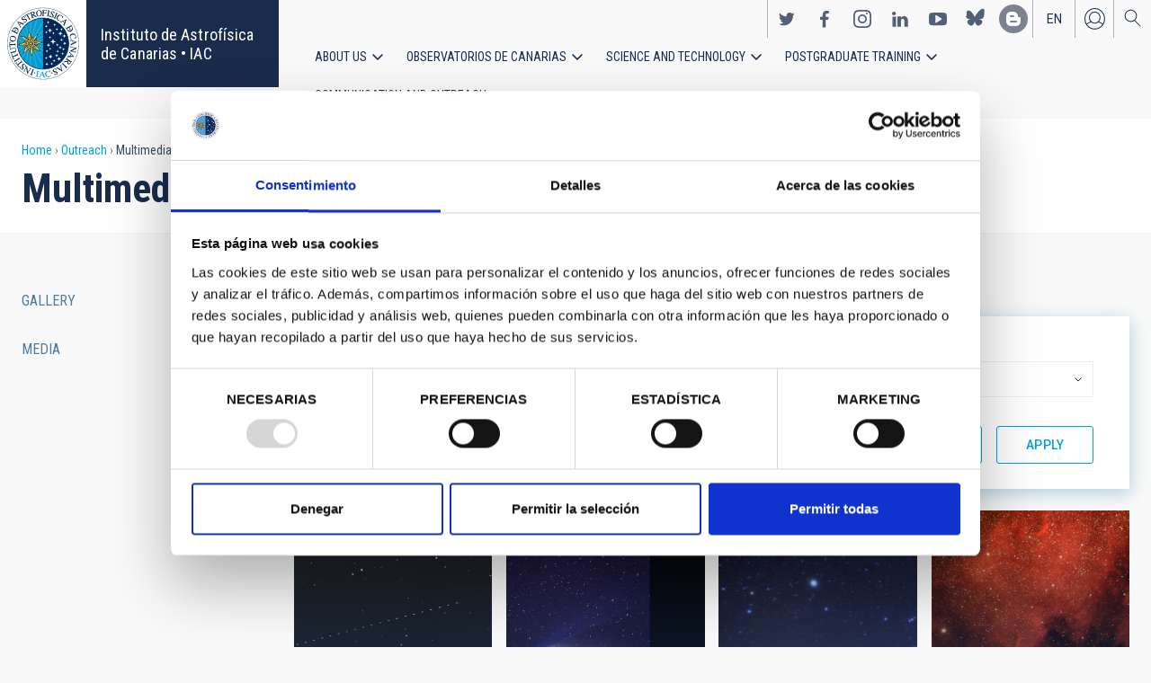

--- FILE ---
content_type: text/html; charset=UTF-8
request_url: https://www.iac.es/en/outreach/multimedia-gallery?page=6
body_size: 38315
content:
<!DOCTYPE html>
<html lang="en" dir="ltr" prefix="og: https://ogp.me/ns#" class="no-grid">
  <head>
    <meta charset="utf-8" />
<script type="text/javascript" id="Cookiebot" src="https://consent.cookiebot.com/uc.js" data-cbid="d9a33dcd-db5a-40ba-90e1-ea5800276d65" async="async"></script>
<script async src="https://www.googletagmanager.com/gtag/js?id=G-5G81CF0YXP"></script>
<script>window.dataLayer = window.dataLayer || [];function gtag(){dataLayer.push(arguments)};gtag("js", new Date());gtag("set", "developer_id.dMDhkMT", true);gtag("config", "G-5G81CF0YXP", {"groups":"default","page_placeholder":"PLACEHOLDER_page_location","allow_ad_personalization_signals":false});gtag("config", "UA-111288972-1", {"groups":"default","anonymize_ip":true,"page_placeholder":"PLACEHOLDER_page_path","allow_ad_personalization_signals":false});</script>
<link rel="canonical" href="https://www.iac.es/en/outreach/multimedia-gallery" />
<meta name="Generator" content="Drupal 10 (https://www.drupal.org); Commerce 2" />
<meta name="MobileOptimized" content="width" />
<meta name="HandheldFriendly" content="true" />
<meta name="viewport" content="width=device-width, initial-scale=1.0" />
<link rel="icon" href="/themes/custom/iac_venus/favicon.ico" type="image/vnd.microsoft.icon" />

    <title>Multimedia gallery | Instituto de Astrofísica de Canarias • IAC</title>
    <link rel="stylesheet" media="all" href="/themes/contrib/stable/css/core/components/progress.module.css?t97mda" />
<link rel="stylesheet" media="all" href="/themes/contrib/stable/css/core/components/ajax-progress.module.css?t97mda" />
<link rel="stylesheet" media="all" href="/themes/contrib/stable/css/system/components/align.module.css?t97mda" />
<link rel="stylesheet" media="all" href="/themes/contrib/stable/css/system/components/fieldgroup.module.css?t97mda" />
<link rel="stylesheet" media="all" href="/themes/contrib/stable/css/system/components/container-inline.module.css?t97mda" />
<link rel="stylesheet" media="all" href="/themes/contrib/stable/css/system/components/clearfix.module.css?t97mda" />
<link rel="stylesheet" media="all" href="/themes/contrib/stable/css/system/components/details.module.css?t97mda" />
<link rel="stylesheet" media="all" href="/themes/contrib/stable/css/system/components/hidden.module.css?t97mda" />
<link rel="stylesheet" media="all" href="/themes/contrib/stable/css/system/components/item-list.module.css?t97mda" />
<link rel="stylesheet" media="all" href="/themes/contrib/stable/css/system/components/js.module.css?t97mda" />
<link rel="stylesheet" media="all" href="/themes/contrib/stable/css/system/components/nowrap.module.css?t97mda" />
<link rel="stylesheet" media="all" href="/themes/contrib/stable/css/system/components/position-container.module.css?t97mda" />
<link rel="stylesheet" media="all" href="/themes/contrib/stable/css/system/components/reset-appearance.module.css?t97mda" />
<link rel="stylesheet" media="all" href="/themes/contrib/stable/css/system/components/resize.module.css?t97mda" />
<link rel="stylesheet" media="all" href="/themes/contrib/stable/css/system/components/system-status-counter.css?t97mda" />
<link rel="stylesheet" media="all" href="/themes/contrib/stable/css/system/components/system-status-report-counters.css?t97mda" />
<link rel="stylesheet" media="all" href="/themes/contrib/stable/css/system/components/system-status-report-general-info.css?t97mda" />
<link rel="stylesheet" media="all" href="/themes/contrib/stable/css/system/components/tablesort.module.css?t97mda" />
<link rel="stylesheet" media="all" href="/modules/contrib/chosen/css/chosen-drupal.css?t97mda" />
<link rel="stylesheet" media="all" href="/themes/contrib/stable/css/views/views.module.css?t97mda" />
<link rel="stylesheet" media="all" href="/modules/contrib/cookiebot/css/cookiebot.css?t97mda" />
<link rel="stylesheet" media="all" href="/modules/contrib/paragraphs/css/paragraphs.unpublished.css?t97mda" />
<link rel="stylesheet" media="all" href="/themes/contrib/classy/css/components/action-links.css?t97mda" />
<link rel="stylesheet" media="all" href="/themes/contrib/classy/css/components/breadcrumb.css?t97mda" />
<link rel="stylesheet" media="all" href="/themes/contrib/classy/css/components/button.css?t97mda" />
<link rel="stylesheet" media="all" href="/themes/contrib/classy/css/components/collapse-processed.css?t97mda" />
<link rel="stylesheet" media="all" href="/themes/contrib/classy/css/components/container-inline.css?t97mda" />
<link rel="stylesheet" media="all" href="/themes/contrib/classy/css/components/details.css?t97mda" />
<link rel="stylesheet" media="all" href="/themes/contrib/classy/css/components/exposed-filters.css?t97mda" />
<link rel="stylesheet" media="all" href="/themes/contrib/classy/css/components/field.css?t97mda" />
<link rel="stylesheet" media="all" href="/themes/contrib/classy/css/components/form.css?t97mda" />
<link rel="stylesheet" media="all" href="/themes/contrib/classy/css/components/icons.css?t97mda" />
<link rel="stylesheet" media="all" href="/themes/contrib/classy/css/components/inline-form.css?t97mda" />
<link rel="stylesheet" media="all" href="/themes/contrib/classy/css/components/item-list.css?t97mda" />
<link rel="stylesheet" media="all" href="/themes/contrib/classy/css/components/link.css?t97mda" />
<link rel="stylesheet" media="all" href="/themes/contrib/classy/css/components/links.css?t97mda" />
<link rel="stylesheet" media="all" href="/themes/contrib/classy/css/components/menu.css?t97mda" />
<link rel="stylesheet" media="all" href="/themes/contrib/classy/css/components/more-link.css?t97mda" />
<link rel="stylesheet" media="all" href="/themes/contrib/classy/css/components/pager.css?t97mda" />
<link rel="stylesheet" media="all" href="/themes/contrib/classy/css/components/tabledrag.css?t97mda" />
<link rel="stylesheet" media="all" href="/themes/contrib/classy/css/components/tableselect.css?t97mda" />
<link rel="stylesheet" media="all" href="/themes/contrib/classy/css/components/tablesort.css?t97mda" />
<link rel="stylesheet" media="all" href="/themes/contrib/classy/css/components/tabs.css?t97mda" />
<link rel="stylesheet" media="all" href="/themes/contrib/classy/css/components/textarea.css?t97mda" />
<link rel="stylesheet" media="all" href="/themes/contrib/classy/css/components/ui-dialog.css?t97mda" />
<link rel="stylesheet" media="all" href="/themes/contrib/classy/css/components/messages.css?t97mda" />
<link rel="stylesheet" media="all" href="/themes/contrib/classy/css/components/node.css?t97mda" />
<link rel="stylesheet" media="all" href="/themes/contrib/classy/css/components/progress.css?t97mda" />
<link rel="stylesheet" media="all" href="/themes/custom/iac_venus/css/library/chosen.min.css?t97mda" />
<link rel="stylesheet" media="all" href="/themes/custom/iac_venus/css/main.css?t97mda" />

    <script src="/core/assets/vendor/modernizr/modernizr.min.js?v=3.11.7"></script>

  </head>
  <body class="layout-no-sidebars path-outreach">
        <a href="#main-content" class="visually-hidden focusable skip-link">
      Skip to main content
    </a>
    
      <div class="dialog-off-canvas-main-canvas" data-off-canvas-main-canvas>
    <div class="layout-container">
          <div class="region region-highlighted">
    <div data-drupal-messages-fallback class="hidden"></div>

  </div>

  
  
  <header class="header" aria-label="Site header">

    
        <div class="site-header">

            <div class="site-header-left">
          <div class="region region-header">
    <div id="block-iac-venus-branding" class="clearfix block block-system block-system-branding-block">
  
    
       <h1>
    <a href="/en" title="Home" rel="home" class="site-logo">
      <img src="/themes/custom/iac_venus/logo.svg" alt="Instituto de Astrofísica de Canarias • IAC" />
    </a>
   </h1>
        <div class="site-name">
      <a href="/en" title="Home" rel="home">Instituto de Astrofísica de Canarias • IAC</a>
    </div>
    </div>

  </div>

      </div>
      
            <div class="site-header-right">

                    <div class="region region-header-actions">
    <div id="block-nextmaintenance" class="block-content-type-basic block--view-mode-full block block-block-content block-block-content551623e1-433d-48da-8fd2-172412667ce6">
  
    
      
  </div>
<div id="block-generalsocialnetworks" class="show block block-iac-general block-social-networks-block">
  
    
      <div class="item-list"><ul class="social-networks"><li><a href="https://twitter.com/IAC_Astrofisica" class="twitter" target="_blank">https://twitter.com/IAC_Astrofisica</a></li><li><a href="https://www.facebook.com/InstitutodeAstrofisicadeCanarias" class="facebook" target="_blank">https://www.facebook.com/InstitutodeAstrofisicadeCanarias</a></li><li><a href="https://www.instagram.com/iac_astrofisica/" class="instagram" target="_blank">https://www.instagram.com/iac_astrofisica/</a></li><li><a href="https://www.linkedin.com/company/instituto-de-astrof-sica-de-canarias" class="linkedin" target="_blank">https://www.linkedin.com/company/instituto-de-astrof-sica-de-canarias</a></li><li><a href="https://www.youtube.com/user/IACvideos" class="youtube" target="_blank">https://www.youtube.com/user/IACvideos</a></li><li><a href="https://bsky.app/profile/iacastrofisica.bsky.social" class="bluesky" target="_blank">https://bsky.app/profile/iacastrofisica.bsky.social</a></li><li><a href="https://www.iac.es/es/blog/vialactea" class="blog" target="_blank">https://www.iac.es/es/blog/vialactea</a></li></ul></div>
  </div>
<div class="language-switcher-language-url block block-language block-language-blocklanguage-interface" id="block-languageswitcher" role="navigation">
  
    
      <ul data-block="block-languageswitcher"><li hreflang="en" data-drupal-link-query="{&quot;page&quot;:&quot;6&quot;}" data-drupal-link-system-path="outreach/multimedia-gallery" class="en is-active" aria-current="page"><a href="/en/outreach/multimedia-gallery?page=6" class="language-link is-active" hreflang="en" data-drupal-link-query="{&quot;page&quot;:&quot;6&quot;}" data-drupal-link-system-path="outreach/multimedia-gallery" aria-current="page">en</a></li><li hreflang="es" data-drupal-link-query="{&quot;page&quot;:&quot;6&quot;}" data-drupal-link-system-path="outreach/multimedia-gallery" class="es"><a href="/es/divulgacion/galeria-multimedia?page=6" class="language-link" hreflang="es" data-drupal-link-query="{&quot;page&quot;:&quot;6&quot;}" data-drupal-link-system-path="outreach/multimedia-gallery">es</a></li></ul>
  </div>
<nav role="navigation" aria-labelledby="block-useraccount-menu" id="block-useraccount" class="block block-menu navigation menu--account">
      
  <h2 id="block-useraccount-menu">User account</h2>
  

        
              <ul data-block="block-useraccount" class="clearfix menu">
                    <li class="menu-item">
        <a href="/en/user/login" data-drupal-link-system-path="user/login">Log in</a>
              </li>
        </ul>
  


  </nav>
<div id="block-searchicon" class="block-content-type-basic block--view-mode-full block block-block-content block-block-contenta413e773-3888-4640-b90b-08fc50288f48">
  
    
      
                        <div class="clearfix text-formatted field field--name-body field--type-text-with-summary field--label-hidden field__item"><span class="search-icon"></span></div>
            
  </div>
<div id="block-burgermenu" class="block-content-type-basic block--view-mode-full block block-block-content block-block-content0eeb37c5-227f-4428-a630-6eb028d960ca">
  
    
      
                        <div class="clearfix text-formatted field field--name-body field--type-text-with-summary field--label-hidden field__item"><span class="burger-icon"></span></div>
            
  </div>

  </div>

        
                    <div class="region region-secondary-menu">
    <nav role="navigation" aria-labelledby="block-useraccount-menu-mobile-menu" id="block-useraccount-menu-mobile" class="block block-menu navigation menu--account">
      
  <h2 id="block-useraccount-menu-mobile-menu">Mobile: user account menu</h2>
  

        
              <ul data-block="block-useraccount-menu-mobile" class="clearfix menu">
                    <li class="menu-item">
        <a href="/en/user/login" data-drupal-link-system-path="user/login">Log in</a>
              </li>
        </ul>
  


  </nav>
<div class="language-switcher-language-url block block-language block-language-blocklanguage-interface" id="block-languageswitcher-mobile" role="navigation">
  
    
      <ul data-block="block-languageswitcher-mobile"><li hreflang="en" data-drupal-link-query="{&quot;page&quot;:&quot;6&quot;}" data-drupal-link-system-path="outreach/multimedia-gallery" class="en is-active" aria-current="page"><a href="/en/outreach/multimedia-gallery?page=6" class="language-link is-active" hreflang="en" data-drupal-link-query="{&quot;page&quot;:&quot;6&quot;}" data-drupal-link-system-path="outreach/multimedia-gallery" aria-current="page">en</a></li><li hreflang="es" data-drupal-link-query="{&quot;page&quot;:&quot;6&quot;}" data-drupal-link-system-path="outreach/multimedia-gallery" class="es"><a href="/es/divulgacion/galeria-multimedia?page=6" class="language-link" hreflang="es" data-drupal-link-query="{&quot;page&quot;:&quot;6&quot;}" data-drupal-link-system-path="outreach/multimedia-gallery">es</a></li></ul>
  </div>
<nav role="navigation" aria-labelledby="block-iac-venus-main-menu-menu" id="block-iac-venus-main-menu" class="block block-menu navigation menu--main">
            
  <h2 class="visually-hidden" id="block-iac-venus-main-menu-menu">Main navigation</h2>
  

        
              <ul data-block="block-iac-venus-main-menu" class="clearfix menu">
                    <li class="menu-item menu-item--expanded">
        <a href="/en/about-us" data-drupal-link-system-path="about-us">About us</a>
                                <ul class="menu">
                    <li class="menu-item">
        <a href="/en/about-us" data-drupal-link-system-path="about-us">About us</a>
              </li>
                <li class="menu-item">
        <a href="/en/about-us/history" data-drupal-link-system-path="about-us/history">History</a>
              </li>
                <li class="menu-item">
        <a href="/en/about-us/organigram" data-drupal-link-system-path="about-us/organigram">Organigram</a>
              </li>
                <li class="menu-item">
        <a href="/en/about-us/scientific-advisory-committee" title="Scientific Advisory Committee" data-drupal-link-system-path="about-us/scientific-advisory-committee">Scientific Advisory Committee</a>
              </li>
                <li class="menu-item">
        <a href="/en/about-us/list-of-personnel" data-drupal-link-system-path="about-us/list-of-personnel">List of personnel</a>
              </li>
                <li class="menu-item">
        <a href="/en/about-us/employment" data-drupal-link-system-path="about-us/employment">Employment</a>
              </li>
                <li class="menu-item">
        <a href="/en/about-us/cooperation-agreements" target="_self" data-drupal-link-system-path="about-us/cooperation-agreements">Cooperation agreements</a>
              </li>
                <li class="menu-item">
        <a href="/en/about-us/annual-reports" data-drupal-link-system-path="about-us/annual-reports">Annual reports</a>
              </li>
        </ul>
  
              </li>
                <li class="menu-item menu-item--expanded">
        <a href="/en/observatorios-de-canarias" data-drupal-link-system-path="observatorios-de-canarias">Observatorios de Canarias</a>
                                <ul class="menu">
                    <li class="menu-item">
        <a href="/en/observatorios-de-canarias" data-drupal-link-system-path="observatorios-de-canarias">Observatorios de Canarias</a>
              </li>
                <li class="menu-item menu-item--collapsed">
        <a href="/en/observatorios-de-canarias/teide-observatory?page_manager_page_variant_weight=-5&amp;overridden_route_name=entity.taxonomy_term.canonical&amp;base_route_name=entity.taxonomy_term.canonical&amp;page_manager_page=taxonomy_term&amp;page_manager_page_variant=taxonomy_term-panels_variant-1" data-drupal-link-system-path="taxonomy/term/9">Teide Observatory</a>
              </li>
                <li class="menu-item menu-item--collapsed">
        <a href="/en/observatorios-de-canarias/roque-de-los-muchachos-observatory?page_manager_page_variant_weight=-5&amp;overridden_route_name=entity.taxonomy_term.canonical&amp;base_route_name=entity.taxonomy_term.canonical&amp;page_manager_page=taxonomy_term&amp;page_manager_page_variant=taxonomy_term-panels_variant-1" data-drupal-link-system-path="taxonomy/term/10">Roque de los Muchachos Observatory</a>
              </li>
                <li class="menu-item menu-item--collapsed">
        <a href="/en/observatorios-de-canarias/sky-quality" data-drupal-link-system-path="observatorios-de-canarias/sky-quality">Sky quality</a>
              </li>
                <li class="menu-item menu-item--collapsed">
        <a href="/en/observatorios-de-canarias/sky-protection" data-drupal-link-system-path="observatorios-de-canarias/sky-protection">Sky protection</a>
              </li>
                <li class="menu-item menu-item--collapsed">
        <a href="/en/observatorios-de-canarias/observing-time" data-drupal-link-system-path="observatorios-de-canarias/observing-time">Observing Time</a>
              </li>
                <li class="menu-item menu-item--collapsed">
        <a href="/en/observatorios-de-canarias/international-scientific-committee" target="_self" data-drupal-link-system-path="observatorios-de-canarias/international-scientific-committee">International Scientific Committee (CCI)</a>
              </li>
        </ul>
  
              </li>
                <li class="menu-item menu-item--expanded">
        <a href="/en/science-and-technology" data-drupal-link-system-path="science-and-technology">Science and Technology</a>
                                <ul class="menu">
                    <li class="menu-item">
        <a href="/en/science-and-technology" data-drupal-link-system-path="science-and-technology">Science and Technology</a>
              </li>
                <li class="menu-item menu-item--collapsed">
        <a href="/en/science-and-technology/astrophysical-research" data-drupal-link-system-path="science-and-technology/astrophysical-research">Astrophysical research</a>
              </li>
                <li class="menu-item menu-item--collapsed">
        <a href="/en/science-and-technology/astrophysical-instrumentation" target="_self" data-drupal-link-system-path="science-and-technology/astrophysical-instrumentation">Astrophysical instrumentation</a>
              </li>
                <li class="menu-item">
        <a href="/en/project" title="Astrophysical projects" data-drupal-link-system-path="projects">Astrophysical projects</a>
              </li>
                <li class="menu-item menu-item--collapsed">
        <a href="/en/science-and-technology/conferences-and-talks" target="_self" data-drupal-link-system-path="science-and-technology/conferences-and-talks">Conferences and talks</a>
              </li>
                <li class="menu-item">
        <a href="/en/science-and-technology/publications" target="_self" data-drupal-link-system-path="science-and-technology/publications">Publications</a>
              </li>
                <li class="menu-item menu-item--collapsed">
        <a href="/en/science-and-technology/technology-transfer-iactec" data-drupal-link-system-path="science-and-technology/technology-transfer-iactec">Technology Transfer: IACTEC</a>
              </li>
                <li class="menu-item menu-item--collapsed">
        <a href="/en/science-and-technology/technology" target="_self" data-drupal-link-system-path="science-and-technology/technology">Technology</a>
              </li>
                <li class="menu-item">
        <a href="/en/science-and-technology/early-career-programme" data-drupal-link-system-path="science-and-technology/early-career-programme">IAC Early-career visitor programme</a>
              </li>
        </ul>
  
              </li>
                <li class="menu-item menu-item--expanded">
        <a href="/en/postgraduate-training" data-drupal-link-system-path="postgraduate-training">Postgraduate Training</a>
                                <ul class="menu">
                    <li class="menu-item">
        <a href="/en/postgraduate-training" data-drupal-link-system-path="postgraduate-training">Postgraduate Training</a>
              </li>
                <li class="menu-item">
        <a href="/en/postgraduate-training/master-degree" target="_self" data-drupal-link-system-path="postgraduate-training/master-degree">Master&#039;s degree</a>
              </li>
                <li class="menu-item">
        <a href="/en/postgraduate-training/doctorate" data-drupal-link-system-path="postgraduate-training/doctorate">Doctorate</a>
              </li>
                <li class="menu-item">
        <a href="/en/postgraduate-training/grants" target="_self" data-drupal-link-system-path="postgraduate-training/grants">Grants</a>
              </li>
                <li class="menu-item">
        <a href="/en/postgraduate-training/internships" title="Postgraduate and training: Internships" data-drupal-link-system-path="postgraduate-training/internships">Internships</a>
              </li>
                <li class="menu-item">
        <a href="/en/postgraduate-training/summer-and-winter-schools" data-drupal-link-system-path="postgraduate-training/summer-and-winter-schools">Summer and Winter Schools</a>
              </li>
                <li class="menu-item">
        <a href="/en/postgraduate-training/astrophysics-department" data-drupal-link-system-path="postgraduate-training/astrophysics-department">Astrophysics Department</a>
              </li>
        </ul>
  
              </li>
                <li class="menu-item menu-item--expanded menu-item--active-trail">
        <a href="/en/outreach" data-drupal-link-system-path="outreach">Communication and Outreach</a>
                                <ul class="menu">
                    <li class="menu-item menu-item--active-trail">
        <a href="/en/outreach" data-drupal-link-system-path="outreach">Communication and Outreach</a>
              </li>
                <li class="menu-item">
        <a href="/en/outreach/news" data-drupal-link-system-path="outreach/news">News</a>
              </li>
                <li class="menu-item">
        <a href="/en/outreach/projects-and-activities" data-drupal-link-system-path="outreach/projects-and-activities">Projects and activities</a>
              </li>
                <li class="menu-item menu-item--collapsed">
        <a href="/en/outreach/multimedia-gallery" data-drupal-link-system-path="outreach/multimedia-gallery">Multimedia gallery</a>
              </li>
                <li class="menu-item menu-item--collapsed">
        <a href="/en/outreach/iac-publishing" data-drupal-link-system-path="outreach/iac-publishing">IAC publishing</a>
              </li>
                <li class="menu-item">
        <a href="/en/outreach/educational-resources" data-drupal-link-system-path="outreach/educational-resources">Educational resources</a>
              </li>
                <li class="menu-item">
        <a href="/en/outreach/visits" data-drupal-link-system-path="outreach/visits">Visits</a>
              </li>
                <li class="menu-item">
        <a href="/en/outreach/attention-to-the-media" data-drupal-link-system-path="outreach/attention-to-the-media">Attention to the media</a>
              </li>
        </ul>
  
              </li>
        </ul>
  


  </nav>
<div id="block-socialnetworks-mobile" class="block block-iac-general block-social-networks-block">
  
    
      <div class="item-list"><ul class="social-networks"><li><a href="https://twitter.com/IAC_Astrofisica" class="twitter" target="_blank">https://twitter.com/IAC_Astrofisica</a></li><li><a href="https://www.facebook.com/InstitutodeAstrofisicadeCanarias" class="facebook" target="_blank">https://www.facebook.com/InstitutodeAstrofisicadeCanarias</a></li><li><a href="https://www.instagram.com/iac_astrofisica/" class="instagram" target="_blank">https://www.instagram.com/iac_astrofisica/</a></li><li><a href="https://www.linkedin.com/company/instituto-de-astrof-sica-de-canarias" class="linkedin" target="_blank">https://www.linkedin.com/company/instituto-de-astrof-sica-de-canarias</a></li><li><a href="https://www.youtube.com/user/IACvideos" class="youtube" target="_blank">https://www.youtube.com/user/IACvideos</a></li><li><a href="https://bsky.app/profile/iacastrofisica.bsky.social" class="bluesky" target="_blank">https://bsky.app/profile/iacastrofisica.bsky.social</a></li><li><a href="https://www.iac.es/es/blog/vialactea" class="blog" target="_blank">https://www.iac.es/es/blog/vialactea</a></li></ul></div>
  </div>

  </div>

        
      </div>
          </div>

                <div class="region region-searcher">
    <div class="views-exposed-form block block-views block-views-exposed-filter-blocksearch-solr-search-solr-page" data-drupal-selector="views-exposed-form-search-solr-search-solr-page" id="block-exposedformsearch-solrsearch-solr-page-3">
  
    
      <form data-block="block-exposedformsearch-solrsearch-solr-page-3" action="/en/search" method="get" id="views-exposed-form-search-solr-search-solr-page" accept-charset="UTF-8">
  <div class="form--inline clearfix">
  <div class="js-form-item form-item js-form-type-textfield form-type-textfield js-form-item-search form-item-search">
      <label for="edit-search">Search</label>
        <input data-drupal-selector="edit-search" type="text" id="edit-search" name="search" value="" size="30" maxlength="128" class="form-text" />

        </div>
<div class="js-form-item form-item js-form-type-select form-type-select js-form-item-tdc-type form-item-tdc-type">
      <label for="edit-tdc-type--2">Content</label>
        <select data-drupal-selector="edit-tdc-type" id="edit-tdc-type--2" name="tdc_type" class="form-select"><option value="" selected="selected">- Any -</option><option value="agreement">Agreement</option><option value="blog">Blog</option><option value="conference">Conference</option><option value="document">Document</option><option value="job">Employment</option><option value="event">Event</option><option value="subsidy">Grant</option><option value="image">Image</option><option value="installation">Installation</option><option value="news">News</option><option value="project">Project</option><option value="publication">Publication</option><option value="talk">Talk</option><option value="video">Video</option></select>
        </div>
<div class="js-form-item form-item js-form-type-select form-type-select js-form-item-sort-by form-item-sort-by">
      <label for="edit-sort-by--2">Sort by</label>
        <select data-drupal-selector="edit-sort-by" id="edit-sort-by--2" name="sort_by" class="form-select"><option value="search_api_relevance" selected="selected">Relevance</option><option value="created">Date</option><option value="title">Title</option></select>
        </div>
<div class="js-form-item form-item js-form-type-select form-type-select js-form-item-sort-order form-item-sort-order">
      <label for="edit-sort-order--2">Order</label>
        <select data-drupal-selector="edit-sort-order" id="edit-sort-order--2" name="sort_order" class="form-select"><option value="ASC">Asc</option><option value="DESC" selected="selected">Desc</option></select>
        </div>
<div class="js-form-item form-item js-form-type-select form-type-select js-form-item-items-per-page form-item-items-per-page">
      <label for="edit-items-per-page">Items per page</label>
        <select data-drupal-selector="edit-items-per-page" id="edit-items-per-page" name="items_per_page" class="form-select"><option value="30" selected="selected">30</option><option value="60">60</option><option value="90">90</option></select>
        </div>
<div data-drupal-selector="edit-actions" class="form-actions js-form-wrapper form-wrapper" id="edit-actions--2"><input data-drupal-selector="edit-submit-search-solr" type="submit" id="edit-submit-search-solr" value="Search" class="button js-form-submit form-submit" />
</div>

</div>

</form>

  </div>

  </div>

    
  </header>
  

  
        <div class="region region-breadcrumb">
    <div id="block-iac-venus-breadcrumbs" class="block block-system block-system-breadcrumb-block">
  
    
        <nav class="breadcrumb" role="navigation" aria-labelledby="system-breadcrumb">
    <h2 id="system-breadcrumb" class="visually-hidden">Breadcrumb</h2>
    <ol>
          <li>
                  <a href="/en">Home</a>
              </li>
          <li>
                  <a href="/en/outreach">Outreach</a>
              </li>
          <li>
                  Multimedia gallery
              </li>
        </ol>
  </nav>

  </div>
<div id="block-iac-venus-page-title" class="block block-core block-page-title-block">
  
    
      
  <h1 class="page-title">Multimedia gallery</h1>


  </div>

  </div>

  
  
  
  <main>
    <a id="main-content" tabindex="-1"></a>    <div class="layout-wrapper">
      <div class="layout-content">
          <div class="region region-content">
    <div id="block-iac-venus-content" class="block block-system block-system-main-block">
  
    
      <div class="flex-layout">
      <div class="region-content-wrapper">
    <div class="region-content">
              <div class="block-region-main">
<div class="blue-title-intro-list block-content-type-basic block--view-mode-full block block-block-content block-block-content7fd2c9ec-a8ee-4057-8d2d-d1be52379901">
  
      <div class="gallery-intro-list__header">
      <h2>Gallery</h2>
      <button class="gallery-intro-list__legal-toggle">Legal info</button>
    </div>
    


      <div class="gallery-intro-list__legal__content">
      
                        <div class="clearfix text-formatted field field--name-body field--type-text-with-summary field--label-hidden field__item"><p><span><span><span lang="EN-GB"><span>The Institute of Astrophysics of the Canary Islands (IAC) makes its multimedia content (images, videos and animations) available to the public, provided that its use has an illustrative non-profit purpose and the corresponding credits are respected.</span></span></span></span></p>

<p><span><span><span lang="EN-GB"><span>Within the Multimedia Gallery section you will find sets of images relating to:</span></span></span></span></p>

<ul>
	<li><span><span><span lang="EN-GB"><span>Scientific results (real images, artistic representations, animations, etc.).</span></span></span></span></li>
	<li><span><span><span lang="EN-GB"><span>Institutional events (meetings, educational activities, etc.).</span></span></span></span></li>
	<li><span><span><span lang="EN-GB"><span>Facilities and instrumentation of the IAC and the Observatorios de Canarias</span></span></span></span></li>
	<li><span><span><span lang="EN-GB"><span>Astrophotography.</span></span></span></span></li>
	<li><span><span><span lang="EN-GB"><span>History of Astrophysics, especially in the Canary Islands.</span></span></span></span></li>
	<li><span><span><span lang="EN-GB"><span>Visitors.</span></span></span></span></li>
	<li><span><span><span lang="EN-GB"><span>Graphic resources for outreach.</span></span></span></span></li>
</ul>

<p><span><span><span lang="EN-GB"><span>For more information about the conditions and limitations of this material, see the Industrial Property and Intellectual Property section of the <a href="https://www.iac.es/en/legal-notice" title="Legal Notice">Legal Notice</a> that you will find on the web. </span></span></span></span></p></div>
            
    </div>
  </div>
<div class="views-element-container block block-views block-views-blockgallery-gallery-list">
  
    
      <div><div class="view view-gallery view-id-gallery view-display-id-gallery_list js-view-dom-id-fe01cd8038da8ad421131ec7db212216a018aa4744b8a2c27e6b1497cfc4a3ba">
  
    
        <div class="view-filters">
      <form class="views-exposed-form" data-drupal-selector="views-exposed-form-gallery-gallery-list" action="/en/admin/content/gallery" method="get" id="views-exposed-form-gallery-gallery-list" accept-charset="UTF-8">
  <div class="form--inline clearfix">
  <div class="js-form-item form-item js-form-type-textfield form-type-textfield js-form-item-title form-item-title">
      <label for="edit-title">Title</label>
        <input data-drupal-selector="edit-title" type="text" id="edit-title" name="title" value="" size="30" maxlength="128" class="form-text" />

        </div>
<div class="js-form-item form-item js-form-type-select form-type-select js-form-item-term-node-tid-depth form-item-term-node-tid-depth">
      <label for="edit-term-node-tid-depth">Topic</label>
        <select data-drupal-selector="edit-term-node-tid-depth" id="edit-term-node-tid-depth" name="term_node_tid_depth" class="form-select"><option value="All" selected="selected">- Any -</option><option value="6079">Agreements</option><option value="226">Astrophysics</option><option value="221">Computing</option><option value="231">Economic</option><option value="227">-Account</option><option value="229">-Budget</option><option value="224">Employment information</option><option value="7886">-Absences</option><option value="6020">-Days and times</option><option value="7597">-Insurances</option><option value="6148">-Job</option><option value="232">-Occupational hazards</option><option value="6019">-RPT</option><option value="7887">-Tribunals</option><option value="223">Gender Equality</option><option value="7845">Grant</option><option value="8111">Mechanics</option><option value="8114">-Fabricación aditiva</option><option value="8116">-Pinturas</option><option value="8112">-Planos de elementos y sistemas ópticos</option><option value="8115">-Recipientes criogénicos</option><option value="8113">-Tolerancias</option><option value="6081">Observing time</option><option value="6080">Observing tools</option><option value="7117">Outreach</option><option value="7792">Processes</option><option value="220">Sky quality</option><option value="6017">Sky protection</option><option value="225">-Atmospheric pollution</option><option value="191">-Aviation routes</option><option value="192">-Light pollution</option><option value="228">-Radioelectrical pollution</option><option value="5976">Technology</option><option value="230">Training</option></select>
        </div>
<div class="js-form-item form-item js-form-type-select form-type-select js-form-item-investigacion-line form-item-investigacion-line">
      <label for="edit-investigacion-line">Lines of research</label>
        <select data-drupal-selector="edit-investigacion-line" id="edit-investigacion-line" name="investigacion_line" class="form-select"><option value="All" selected="selected">- Any -</option><option value="242">Solar Physics (FS)</option><option value="241">Exoplanetary Systems &amp; Solar System (SEYSS)</option><option value="266">Stellar &amp; Interstellar Physics (FEEI)</option><option value="7571">The Milky Way and the Local Group (MWLG)</option><option value="243">Formation &amp; Evolution of Galaxies (FYEG)</option><option value="244">Cosmology &amp; Astroparticles (CYA, CTA)</option><option value="245">Singular projects</option><option value="8655">Transversal projects</option></select>
        </div>
<div class="js-form-item form-item js-form-type-select form-type-select js-form-item-instrument-line form-item-instrument-line">
      <label for="edit-instrument-line">Lines of instrumentation</label>
        <select data-drupal-selector="edit-instrument-line" id="edit-instrument-line" name="instrument_line" class="form-select"><option value="All" selected="selected">- Any -</option><option value="249">Infrared instrumentation</option><option value="248">Visible instrumentation</option><option value="251">Microwave instrumentation</option><option value="250">Adaptive Optics</option><option value="247">Space instrumentation</option><option value="246">Telescopes</option><option value="252">Research and Development</option></select>
        </div>
<div class="js-form-item form-item js-form-type-select form-type-select js-form-item-iactec-lines form-item-iactec-lines">
      <label for="edit-iactec-lines">IACTec lines</label>
        <select data-drupal-selector="edit-iactec-lines" id="edit-iactec-lines" name="iactec_lines" class="form-select"><option value="All" selected="selected">- Any -</option><option value="217">Large telescopes</option><option value="218">Microsatellite</option><option value="219">Medical technology</option></select>
        </div>
<div class="js-form-item form-item js-form-type-select form-type-select js-form-item-astrophysical form-item-astrophysical">
      <label for="edit-astrophysical">Astrophysical</label>
        <select data-drupal-selector="edit-astrophysical" id="edit-astrophysical" name="astrophysical" class="form-select"><option value="All" selected="selected">- Any -</option><option value="3272">Astrophysical processes</option><option value="3283">-Astrophysical magnetism</option><option value="3404">--Cosmic magnetic fields theory</option><option value="3405">--Emerging flux tubes</option><option value="3406">--Magnetic fields</option><option value="3848">---Geomagnetic fields</option><option value="3849">---Magnetic anomalies</option><option value="3850">---Primordial magnetic fields</option><option value="3284">-Gravitation</option><option value="3407">--Celestial mechanics</option><option value="3851">---Apparent superluminal motion</option><option value="3852">---Astrodynamics</option><option value="3853">---Close encounters</option><option value="4567">----Opik theory</option><option value="3854">---Lunar theory</option><option value="4568">----Annual equation</option><option value="4569">----Anomalistic month</option><option value="4570">----Lunar node regression</option><option value="3855">---N-body problem</option><option value="4571">----Few-body systems</option><option value="3856">---Orbits</option><option value="4572">----Orbit determination</option><option value="4573">----Orbital elements</option><option value="5152">-----Apsis</option><option value="5609">------Apastron</option><option value="5610">------Aphelion</option><option value="5611">------Apocenter</option><option value="5612">------Apogee</option><option value="5613">------Periapsis</option><option value="5614">------Periastron</option><option value="5615">------Perigee</option><option value="5616">------Perihelion</option><option value="5153">-----Argument of perigee</option><option value="5154">-----Argument of perihelion</option><option value="5155">-----Center of mass</option><option value="5156">-----Eccentricity</option><option value="5157">-----Elliptical orbit</option><option value="5617">------Major axis</option><option value="5618">------Minor axis</option><option value="5619">------Semimajor axis</option><option value="5620">------Semiminor axis</option><option value="5158">-----Inclination</option><option value="5159">-----Longitude of the ascending node</option><option value="5160">-----Longitude of the descending node</option><option value="5161">-----Orbital anomalies</option><option value="5621">------Eccentric anomaly</option><option value="5622">------Mean anomaly</option><option value="5623">------True anomaly</option><option value="5162">-----Osculatory elements</option><option value="5163">-----Position angle</option><option value="5164">-----Synodic period</option><option value="4574">----Orbital motion</option><option value="5165">-----Apsidal motion</option><option value="5166">-----Circular orbit</option><option value="5167">-----Elliptical orbit</option><option value="5624">------Major axis</option><option value="5625">------Minor axis</option><option value="5626">------Semimajor axis</option><option value="5627">------Semiminor axis</option><option value="5168">-----Equation of the center</option><option value="5169">-----Geocentric orbit</option><option value="5170">-----Heliocentric orbit</option><option value="5171">-----Hyperbolic orbit</option><option value="5172">-----Keplerian orbit</option><option value="5173">-----Libration</option><option value="5174">-----Lunar node regression</option><option value="5175">-----Osculating orbit</option><option value="5176">-----Parabolic orbit</option><option value="5177">-----Periodic orbit</option><option value="5178">-----Polar orbit</option><option value="4575">----Orbital nodes</option><option value="5179">-----Ascending node</option><option value="5180">-----Descending node</option><option value="4576">----Orbital resonances</option><option value="5181">-----Kirkwood gap</option><option value="4577">----Orbital theory</option><option value="5182">-----Bode&#039;s law</option><option value="3857">---Perturbation methods</option><option value="3858">---Three-body problem</option><option value="4578">----Lagrangian points</option><option value="4579">----Mass ratio</option><option value="4580">----Roche limit</option><option value="4581">----Roche lobe</option><option value="3859">---Two-body problem</option><option value="3408">--General relativity</option><option value="3860">---Einstein field equations</option><option value="3861">---Evolution equation</option><option value="3862">---Geodesics</option><option value="4582">----Gravitational deflection</option><option value="4583">----Penrose limit</option><option value="3863">---Gravitational collapse</option><option value="4584">----Chandrasekhar limit</option><option value="4585">----Jeans mass</option><option value="3864">---Gravitational lensing</option><option value="4586">----Caustic crossing</option><option value="4587">----Einstein rings</option><option value="5183">-----Luminous arcs</option><option value="4588">----Gravitational lensing shear</option><option value="4589">----Gravitational microlensing</option><option value="5184">-----Gravitational microlensing [Exoplanets]</option><option value="5628">------Magnetospheric radio emissions [Exoplanets]</option><option value="5185">-----Quasar microlensing</option><option value="4590">----Strong gravitational lensing</option><option value="4591">----Weak gravitational lensing</option><option value="3865">---Gravitational singularities</option><option value="4592">----Conical singularities</option><option value="4593">----Curvature singularities</option><option value="4594">----Event horizons</option><option value="4595">----Naked singularities</option><option value="4596">----Ring singularities</option><option value="4597">----Wormholes</option><option value="3866">---Gravitational waves</option><option value="4598">----Gravitational wave sources</option><option value="4599">----pp waves</option><option value="3867">---Spacetime metric</option><option value="4600">----Friedmann-Robertson-Walker metric</option><option value="4601">----Kerr metric</option><option value="4602">----Schwarzschild metric</option><option value="5186">-----Schwarzschild radius</option><option value="3409">--Newtonian gravitation</option><option value="3868">---Accretion</option><option value="4603">----Bondi accretion</option><option value="4604">----Galaxy accretion</option><option value="5187">-----Galaxy infall</option><option value="4605">----Stellar accretion</option><option value="3869">---Gravitational disruption</option><option value="4606">----Tidal disruption</option><option value="3870">---Gravitational energy</option><option value="3871">---Gravitational equilibrium</option><option value="3872">---Gravitational fields</option><option value="3873">---Gravitational instability</option><option value="3874">---Gravitational interaction</option><option value="4607">----Dynamical friction</option><option value="4608">----N-body simulations</option><option value="4609">----Orbital resonances</option><option value="5188">-----Kirkwood gap</option><option value="4610">----Three-body problem</option><option value="5189">-----Lagrangian points</option><option value="5190">-----Mass ratio</option><option value="5191">-----Roche limit</option><option value="5192">-----Roche lobe</option><option value="4611">----Tidal interaction</option><option value="5193">-----Roche limit</option><option value="5194">-----Tidal disruption</option><option value="5195">-----Tidal distortion</option><option value="5196">-----Tidal friction</option><option value="5197">-----Tidal radius</option><option value="5198">-----Tides</option><option value="5629">------Atmospheric tides</option><option value="5630">------Ocean tides</option><option value="5827">-------Polar tides</option><option value="4612">----Two-body problem</option><option value="3875">---Gravity anomaly</option><option value="4613">----Great Attractor</option><option value="4614">----Mascon</option><option value="3410">--Non-standard theories of gravity</option><option value="3876">---Modified Newtonian dynamics</option><option value="3877">---Quantum gravity</option><option value="4615">----Gravastars</option><option value="3878">---Scalar-tensor-vector gravity</option><option value="3879">---Two-dimensional gravity</option><option value="3285">-Nuclear astrophysics</option><option value="3411">--Astrophysical explosive burning</option><option value="3412">--Neutrino oscillations</option><option value="3413">--Neutron stars</option><option value="3880">---Magnetars</option><option value="4616">----Soft gamma ray repeaters</option><option value="3881">---Neutron star cores</option><option value="3882">---Pulsars</option><option value="4617">----Binary pulsars</option><option value="4618">----Millisecond pulsars</option><option value="4619">----Optical pulsars</option><option value="4620">----Radio pulsars</option><option value="4621">----Rotation powered pulsars</option><option value="3883">---Relativistic stars</option><option value="4622">----Relativistic binary stars</option><option value="3414">--Nucleosynthesis</option><option value="3884">---Big Bang nucleosynthesis</option><option value="3885">---Carbon burning</option><option value="3886">---Cosmic ray nucleosynthesis</option><option value="3887">---Explosive nucleosynthesis</option><option value="3888">---Helium burning</option><option value="3889">---Hydrogen burning</option><option value="4623">----Carbon-nitrogen cycle</option><option value="4624">----Proton-proton reaction</option><option value="3890">---Oxygen burning</option><option value="3891">---P-process</option><option value="3892">---R-process</option><option value="3893">---S-process</option><option value="3894">---Silicon burning</option><option value="3895">---Stellar nucleosynthesis</option><option value="4625">----Helium burning</option><option value="4626">----Hydrogen burning</option><option value="5199">-----Carbon-nitrogen cycle</option><option value="5200">-----Proton-proton reaction</option><option value="4627">----S-process</option><option value="3415">--Solar neutrinos</option><option value="3286">-Relativity</option><option value="3416">--General relativity</option><option value="3896">---Einstein field equations</option><option value="3897">---Evolution equation</option><option value="3898">---Geodesics</option><option value="4628">----Gravitational deflection</option><option value="4629">----Penrose limit</option><option value="3899">---Gravitational collapse</option><option value="4630">----Chandrasekhar limit</option><option value="4631">----Jeans mass</option><option value="3900">---Gravitational lensing</option><option value="4632">----Caustic crossing</option><option value="4633">----Einstein rings</option><option value="5201">-----Luminous arcs</option><option value="4634">----Gravitational lensing shear</option><option value="4635">----Gravitational microlensing</option><option value="5202">-----Gravitational microlensing [Exoplanets]</option><option value="5631">------Magnetospheric radio emissions [Exoplanets]</option><option value="5203">-----Quasar microlensing</option><option value="4636">----Strong gravitational lensing</option><option value="4637">----Weak gravitational lensing</option><option value="3901">---Gravitational singularities</option><option value="4638">----Conical singularities</option><option value="4639">----Curvature singularities</option><option value="4640">----Event horizons</option><option value="4641">----Naked singularities</option><option value="4642">----Ring singularities</option><option value="4643">----Wormholes</option><option value="3902">---Gravitational waves</option><option value="4644">----Gravitational wave sources</option><option value="4645">----pp waves</option><option value="3903">---Spacetime metric</option><option value="4646">----Friedmann-Robertson-Walker metric</option><option value="4647">----Kerr metric</option><option value="4648">----Schwarzschild metric</option><option value="5204">-----Schwarzschild radius</option><option value="3417">--Relativistic mechanics</option><option value="3904">---Relativistic fluid dynamics</option><option value="3418">--Special relativity</option><option value="3905">---Relativistic aberration</option><option value="3273">Cosmology</option><option value="3287">-Anthropic principle</option><option value="3288">-Astronomical radiation sources</option><option value="3419">--Compact radiation sources</option><option value="3420">--Cosmic rays</option><option value="3906">---Cosmic ray showers</option><option value="3907">---Cosmic ray sources</option><option value="3908">---Forbush effect</option><option value="3909">---Galactic cosmic rays</option><option value="3910">---High-energy cosmic radiation</option><option value="3911">---Secondary cosmic rays</option><option value="3912">---Ultra-high-energy cosmic radiation</option><option value="3421">--Extended radiation sources</option><option value="3422">--Extrasolar radiation</option><option value="3423">--Gamma-ray sources</option><option value="3913">---Soft gamma ray repeaters</option><option value="3424">--Hydroxyl sources</option><option value="3425">--Infrared sources</option><option value="3426">--Non-thermal radiation sources</option><option value="3427">--Radio sources</option><option value="3914">---Active galactic nuclei</option><option value="4649">----Blazars</option><option value="4650">----Quasars</option><option value="5205">-----Broad-absorption line quasar</option><option value="5206">-----Double quasars</option><option value="5207">-----Individual quasars</option><option value="5208">-----Quasar-galaxy pairs</option><option value="5209">-----Radio loud quasars</option><option value="5210">-----Radio quiet quasars</option><option value="5211">-----X-ray quasars</option><option value="4651">----Radio cores</option><option value="4652">----Radio hot spots</option><option value="4653">----Radio jets</option><option value="5212">-----Polar jets</option><option value="5213">-----Relativistic jets</option><option value="4654">----Radio lobes</option><option value="4655">----Radio plumes</option><option value="4656">----Relativistic disks</option><option value="3915">---Discrete radio sources</option><option value="3916">---Extragalactic radio sources</option><option value="3917">---Galactic radio sources</option><option value="3918">---Radio continuum emission</option><option value="3428">--Ultraviolet sources</option><option value="3429">--Variable radiation sources</option><option value="3430">--X-ray sources</option><option value="3919">---Cool cores</option><option value="3920">---Diffuse x-ray background</option><option value="3921">---Point sources</option><option value="3289">-Astrophysical dust processes</option><option value="3431">--Intergalactic medium</option><option value="3922">---Dark matter</option><option value="4657">----Baryonic dark matter</option><option value="4658">----Cold dark matter</option><option value="4659">----Hot dark matter</option><option value="4660">----Warm dark matter</option><option value="3923">---Intergalactic clouds</option><option value="4661">----Damped Lyman-alpha systems</option><option value="4662">----Intergalactic dust clouds</option><option value="4663">----Lyman limit systems</option><option value="4664">----Lyman-alpha forest clouds</option><option value="4665">----Metal line absorbers</option><option value="3924">---Intergalactic filaments</option><option value="3925">---Intergalactic gas</option><option value="3926">---Intergalactic medium phases</option><option value="4666">----Cool intergalactic medium</option><option value="4667">----Hot intergalactic medium</option><option value="4668">----Warm-hot intergalactic medium</option><option value="3927">---Intergalactic voids</option><option value="3928">---Missing mass</option><option value="3929">---Quasar absorption line spectroscopy</option><option value="3432">--Interstellar dust processes</option><option value="3290">-Bianchi cosmology</option><option value="3291">-Big Bang theory</option><option value="3433">--Big Bang nucleosynthesis</option><option value="3434">--Cosmological perturbation theory</option><option value="3435">--Hadron barrier</option><option value="3436">--Photon decoupling</option><option value="3437">--Recombination (cosmology)</option><option value="3930">---Cosmic background radiation</option><option value="4669">----Cosmic microwave background radiation</option><option value="5214">-----Cosmic anisotropy</option><option value="5215">-----Cosmic isotropy</option><option value="4670">----Sunyaev-Zeldovich effect</option><option value="3438">--Reionization</option><option value="3292">-Brane cosmology</option><option value="3293">-Cosmic inflation</option><option value="3439">--Alternatives to cosmic inflation</option><option value="3440">--E-folding time</option><option value="3441">--Gravitational waves</option><option value="3931">---Gravitational wave sources</option><option value="3932">---pp waves</option><option value="3294">-Cosmogony</option><option value="3295">-Cosmological evolution</option><option value="3442">--Dynamical evolution</option><option value="3443">--Galaxy evolution</option><option value="3933">---Galaxy chemical evolution</option><option value="4671">----Chemical enrichment</option><option value="3444">--Orbital evolution</option><option value="3296">-Cosmological models</option><option value="3445">--Closed universe</option><option value="3456">--de Sitter universe</option><option value="3446">--Dirac cosmology</option><option value="3447">--Einstein universe</option><option value="3448">--Expanding universe</option><option value="3449">--Friedmann universe</option><option value="3450">--Gödel universe</option><option value="3451">--Inflationary universe</option><option value="3452">--Lemaitre universe</option><option value="3453">--Newtonian cosmology</option><option value="3454">--Open universe</option><option value="3455">--Oscillating universe</option><option value="3297">-Cosmological parameters</option><option value="3457">--Cosmological parameters from large-scale structure</option><option value="3458">--Curved space</option><option value="3459">--Dark energy</option><option value="3934">---Cosmological constant</option><option value="4672">----Cosmological constant experiments</option><option value="3935">---Quintessence</option><option value="3460">--Deceleration parameter</option><option value="3936">---Accelerating universe</option><option value="3461">--Density parameters</option><option value="3937">---Baryon density</option><option value="3938">---Dark matter density</option><option value="3939">---Lambda density</option><option value="3940">---Matter density</option><option value="3462">--Flat space</option><option value="3463">--Hubble constant</option><option value="3464">--Hubble time</option><option value="3465">--Sigma8</option><option value="3298">-Cosmological phase transitions</option><option value="3299">-Elemental abundance</option><option value="3466">--Cosmochemistry</option><option value="3467">--Cosmochronology</option><option value="3300">-Hierarchical cosmology</option><option value="3301">-Large-scale structure of the universe</option><option value="3468">--Cosmic web</option><option value="3941">---Galaxy cluster counts</option><option value="3942">---Galaxy voids</option><option value="3469">--Dark matter distribution</option><option value="3470">--Great Attractor</option><option value="3471">--Isothermal sphere profile</option><option value="3472">--Low-density fields</option><option value="3473">--Mean matter density</option><option value="3474">--Voids</option><option value="3475">--Warm-hot intergalactic medium</option><option value="3302">-Non-Gaussianity</option><option value="3303">-Observational cosmology</option><option value="3476">--Cosmological constant</option><option value="3943">---Cosmological constant experiments</option><option value="3477">--Hubble constant</option><option value="3304">-Origin of the universe</option><option value="3478">--Big Bang theory</option><option value="3944">---Big Bang nucleosynthesis</option><option value="3945">---Cosmological perturbation theory</option><option value="3946">---Hadron barrier</option><option value="3947">---Photon decoupling</option><option value="3948">---Recombination (cosmology)</option><option value="4673">----Cosmic background radiation</option><option value="5216">-----Cosmic microwave background radiation</option><option value="5632">------Cosmic anisotropy</option><option value="5633">------Cosmic isotropy</option><option value="5217">-----Sunyaev-Zeldovich effect</option><option value="3949">---Reionization</option><option value="3479">--Early universe</option><option value="3950">---Baryogenesis</option><option value="3951">---Baryon acoustic oscillations</option><option value="3952">---Inflationary universe</option><option value="3953">---Initial conditions of the universe</option><option value="3954">---Leptogenesis</option><option value="3955">---Neutrino decoupling</option><option value="3956">---Photon decoupling</option><option value="3957">---Primordial galaxies</option><option value="3958">---Recombination (cosmology)</option><option value="4674">----Cosmic background radiation</option><option value="5218">-----Cosmic microwave background radiation</option><option value="5634">------Cosmic anisotropy</option><option value="5635">------Cosmic isotropy</option><option value="5219">-----Sunyaev-Zeldovich effect</option><option value="3959">---Reionization</option><option value="3480">--Hubble&#039;s law</option><option value="3960">---Hubble diagram</option><option value="3481">--Steady-state theory</option><option value="3305">-Plasma astrophysics</option><option value="3482">--Cosmic electrodynamics</option><option value="3483">--Space plasmas</option><option value="3961">---Alfven waves</option><option value="3306">-Quantum cosmology</option><option value="3307">-Radiative transfer</option><option value="3308">-Redshifted</option><option value="3309">-Relativistic cosmology</option><option value="3274">Exoplanet astronomy</option><option value="3310">-Exomoons</option><option value="3311">-Exoplanet catalogs</option><option value="3312">-Exoplanet detection methods</option><option value="3484">--Direct imaging [Exoplanets]</option><option value="3962">---Coronographic imaging</option><option value="3963">---Far-infrared interferometry [Exoplanets]</option><option value="3485">--Exoplanet astrometry</option><option value="3486">--Gravitational microlensing [Exoplanets]</option><option value="3964">---Magnetospheric radio emissions [Exoplanets]</option><option value="3487">--Polarimetry [Exoplanets]</option><option value="3488">--Radial velocity methods [Exoplanets]</option><option value="3489">--Timing variation methods</option><option value="3965">---Eclipsing binary minima timing method</option><option value="3966">---Pulsar timing method</option><option value="3967">---Pulsation frequency method</option><option value="3968">---Transit duration variation method</option><option value="3969">---Transit timing variation method</option><option value="3490">--Transit photometry [Exoplanets]</option><option value="3313">-Exoplanet dynamics</option><option value="3491">--Exoplanet plate tectonics</option><option value="3492">--Exoplanet tides</option><option value="3314">-Exoplanet evolution</option><option value="3315">-Exoplanet formation</option><option value="3316">-Exoplanet structure</option><option value="3493">--Exoplanet atmospheres</option><option value="3494">--Exoplanet rings</option><option value="3495">--Exoplanet surface characteristics</option><option value="3317">-Exoplanet systems</option><option value="3318">-Exoplanets</option><option value="3496">--Carbon planets</option><option value="3497">--Chthonian planets</option><option value="3498">--Extrasolar gas giants</option><option value="3499">--Extrasolar rocky planets</option><option value="3500">--Free floating planets</option><option value="3501">--Habitable planets</option><option value="3502">--Hot Jupiters</option><option value="3503">--Hot Neptunes</option><option value="3504">--Mini Neptunes</option><option value="3505">--Ocean planets</option><option value="3506">--Pulsar planets</option><option value="3507">--Super Earths</option><option value="3508">--Trojan planets</option><option value="3319">-Planet hosting stars</option><option value="3509">--Habitable zone</option><option value="3275">Galactic and extragalactic astronomy</option><option value="3320">-Extragalactic astronomy</option><option value="3510">--Astrophysical masers</option><option value="3970">---Hydroxyl masers</option><option value="3971">---Megamasers</option><option value="3972">---Silicon monoxide masers</option><option value="3973">---Water masers</option><option value="3511">--Extragalactic magnetic fields</option><option value="3512">--Intergalactic medium</option><option value="3974">---Dark matter</option><option value="4675">----Baryonic dark matter</option><option value="4676">----Cold dark matter</option><option value="4677">----Hot dark matter</option><option value="4678">----Warm dark matter</option><option value="3975">---Intergalactic clouds</option><option value="4679">----Damped Lyman-alpha systems</option><option value="4680">----Intergalactic dust clouds</option><option value="4681">----Lyman limit systems</option><option value="4682">----Lyman-alpha forest clouds</option><option value="4683">----Metal line absorbers</option><option value="3976">---Intergalactic filaments</option><option value="3977">---Intergalactic gas</option><option value="3978">---Intergalactic medium phases</option><option value="4684">----Cool intergalactic medium</option><option value="4685">----Hot intergalactic medium</option><option value="4686">----Warm-hot intergalactic medium</option><option value="3979">---Intergalactic voids</option><option value="3980">---Missing mass</option><option value="3981">---Quasar absorption line spectroscopy</option><option value="3321">-Galaxies</option><option value="3513">--Active galaxies</option><option value="3982">---Active galactic nuclei</option><option value="4687">----Blazars</option><option value="4688">----Quasars</option><option value="5220">-----Broad-absorption line quasar</option><option value="5221">-----Double quasars</option><option value="5222">-----Individual quasars</option><option value="5223">-----Quasar-galaxy pairs</option><option value="5224">-----Radio loud quasars</option><option value="5225">-----Radio quiet quasars</option><option value="5226">-----X-ray quasars</option><option value="4689">----Radio cores</option><option value="4690">----Radio hot spots</option><option value="4691">----Radio jets</option><option value="5227">-----Polar jets</option><option value="5228">-----Relativistic jets</option><option value="4692">----Radio lobes</option><option value="4693">----Radio plumes</option><option value="4694">----Relativistic disks</option><option value="3983">---BL Lacertae objects</option><option value="3984">---Blazars</option><option value="3985">---Haro galaxies</option><option value="3986">---LINER galaxies</option><option value="3987">---Markarian galaxies</option><option value="3988">---Radio galaxies</option><option value="4695">----Fanaroff-Riley radio galaxies</option><option value="4696">----Giant radio galaxies</option><option value="4697">----Tailed radio galaxies</option><option value="3989">---Starburst galaxies</option><option value="4698">----Infrared galaxies</option><option value="5229">-----IRAS galaxies</option><option value="5230">-----Luminous infrared galaxies</option><option value="5231">-----Ultraluminous infrared galaxies</option><option value="3514">--Compact galaxies</option><option value="3990">---N galaxies</option><option value="3515">--Companion galaxies</option><option value="3516">--Disk galaxies</option><option value="3991">---Lenticular galaxies</option><option value="3992">---Ring galaxies</option><option value="3993">---Spiral galaxies</option><option value="4699">----Andromeda Galaxy</option><option value="4700">----Barred spiral galaxies</option><option value="4701">----Milky Way Galaxy</option><option value="4702">----Triangulum Galaxy</option><option value="4703">----Unbarred spiral galaxies</option><option value="3517">--Double galaxies</option><option value="3994">---Dumbbell galaxies</option><option value="3518">--Dwarf galaxies</option><option value="3995">---Compact dwarf galaxies</option><option value="4704">----Blue compact dwarf galaxies</option><option value="4705">----Ultracompact dwarf galaxies</option><option value="3996">---Draco dwarf galaxy</option><option value="3997">---Dwarf elliptical galaxies</option><option value="4706">----Sculptor dwarf elliptical galaxy</option><option value="3998">---Dwarf irregular galaxies</option><option value="3999">---Dwarf spheroidal galaxies</option><option value="4707">----Fornax dwarf spheroidal galaxy</option><option value="4708">----Sagittarius dwarf spheroidal galaxy</option><option value="4709">----Ursa Minor dwarf spheroidal galaxy</option><option value="4000">---Nucleated dwarf galaxies</option><option value="3519">--Early-type galaxies</option><option value="4001">---E+A galaxies</option><option value="3520">--Elliptical galaxies</option><option value="4002">---D galaxies</option><option value="4710">----cD galaxies</option><option value="4003">---Giant elliptical galaxies</option><option value="3521">--Emission line galaxies</option><option value="4004">---LINER galaxies</option><option value="4005">---Markarian galaxies</option><option value="4006">---Seyfert galaxies</option><option value="3522">--Field galaxies</option><option value="3523">--Giant galaxies</option><option value="4007">---Brightest cluster galaxies</option><option value="4009">---cD galaxies</option><option value="4008">---Giant elliptical galaxies</option><option value="3524">--High-redshift galaxies</option><option value="3525">--High-velocity stars</option><option value="4010">---Halo stars</option><option value="4011">---Hypervelocity stars</option><option value="4012">---Runaway stars</option><option value="3526">--Infrared excess galaxies</option><option value="3527">--Interacting galaxies</option><option value="4013">---Galaxy collisions</option><option value="4014">---Galaxy mergers</option><option value="4015">---Galaxy pairs</option><option value="4016">---Galaxy tides</option><option value="4017">---Galaxy triplets</option><option value="3528">--Irregular galaxies</option><option value="4018">---Amorphous irregular galaxies</option><option value="4019">---Dwarf irregular galaxies</option><option value="4020">---I galaxies</option><option value="4021">---Magellanic Clouds</option><option value="4711">----Large Magellanic Cloud</option><option value="4712">----Magellanic Stream</option><option value="4713">----Small Magellanic Cloud</option><option value="3529">--Late-type galaxies</option><option value="3530">--Low surface brightness galaxies</option><option value="4022">---L galaxies</option><option value="3531">--Lyman-alpha galaxies</option><option value="3532">--Lyman-break galaxies</option><option value="3533">--Primordial galaxies</option><option value="3534">--Protogalaxies</option><option value="3535">--Quasar-galaxy pairs</option><option value="3536">--Radio jets</option><option value="4023">---Polar jets</option><option value="4024">---Relativistic jets</option><option value="3537">--Starburst galaxies</option><option value="4025">---Infrared galaxies</option><option value="4714">----IRAS galaxies</option><option value="4715">----Luminous infrared galaxies</option><option value="4716">----Ultraluminous infrared galaxies</option><option value="3322">-Galaxy clusters</option><option value="3538">--Abell clusters</option><option value="3539">--Bautz-Morgan type</option><option value="3540">--Coma Cluster</option><option value="3541">--Intracluster medium</option><option value="3542">--Perseus Cluster</option><option value="3543">--Superclusters</option><option value="4026">---Virgo Supercluster</option><option value="3544">--Virgo Cluster</option><option value="3323">-Galaxy groups</option><option value="3545">--Hickson compact group</option><option value="3546">--Local Group</option><option value="4027">---Andromeda Galaxy</option><option value="4028">---Magellanic Clouds</option><option value="4717">----Large Magellanic Cloud</option><option value="4718">----Magellanic Stream</option><option value="4719">----Small Magellanic Cloud</option><option value="4029">---Milky Way Galaxy</option><option value="4030">---Triangulum Galaxy</option><option value="3547">--Seyfert&#039;s sextant</option><option value="3548">--Stefan&#039;s quintet</option><option value="3324">-Galaxy physics</option><option value="3549">--Galactic accretion disks</option><option value="3550">--Galaxy abundances</option><option value="3551">--Galaxy cluster counts</option><option value="3552">--Galaxy distances</option><option value="4031">---Holmberg radius</option><option value="4032">---Hubble radius</option><option value="3553">--Galaxy dynamics</option><option value="3554">--Galaxy encounters</option><option value="3555">--Galaxy formation</option><option value="4033">---Density wave model</option><option value="4034">---Stellar feedback</option><option value="3556">--Galaxy interactions</option><option value="4035">---Galaxy mergers</option><option value="3557">--Galaxy processes</option><option value="4036">---Galaxy accretion</option><option value="4720">----Galaxy infall</option><option value="4037">---Galaxy dynamics</option><option value="4038">---Galaxy evolution</option><option value="4039">---Galaxy fountains</option><option value="4721">----Galaxy chemical evolution</option><option value="5232">-----Chemical enrichment</option><option value="4040">---Galaxy kinematics</option><option value="4722">----Galaxy anticenters</option><option value="4723">----Galaxy equators</option><option value="4724">----Galaxy planes</option><option value="4725">----Galaxy rotation</option><option value="5233">-----Galaxy rotation curves</option><option value="5234">-----Oort constants</option><option value="4041">---Galaxy winds</option><option value="3558">--Galaxy properties</option><option value="4042">---Galaxy ages</option><option value="4043">---Galaxy chemical composition</option><option value="4044">---Galaxy colors</option><option value="4726">----Blue cloud galaxies</option><option value="4727">----Green valley galaxies</option><option value="4728">----Red sequence galaxies</option><option value="4045">---Galaxy fountains</option><option value="4046">---Galaxy jets</option><option value="4047">---Galaxy luminosities</option><option value="4048">---Galaxy magnetic fields</option><option value="4049">---Galaxy magnitudes</option><option value="4050">---Galaxy masses</option><option value="4729">----Galaxy mass distribution</option><option value="5235">-----Navarro-Frenk-White profile</option><option value="4051">---Galaxy radial velocities</option><option value="4052">---Galaxy radii</option><option value="4053">---Galaxy stellar content</option><option value="3559">--Galaxy spurs</option><option value="3560">--Galaxy structure</option><option value="4054">---Galaxy components</option><option value="4730">----Galaxy bulges</option><option value="4731">----Galaxy disks</option><option value="5236">-----Stellar disks</option><option value="4732">----Galaxy halos</option><option value="5237">-----Stellar rings</option><option value="4733">----Galaxy nuclei</option><option value="5238">-----Active galactic nuclei</option><option value="5636">------Blazars</option><option value="5637">------Quasars</option><option value="5828">-------Broad-absorption line quasar</option><option value="5829">-------Double quasars</option><option value="5830">-------Individual quasars</option><option value="5831">-------Quasar-galaxy pairs</option><option value="5832">-------Radio loud quasars</option><option value="5833">-------Radio quiet quasars</option><option value="5834">-------X-ray quasars</option><option value="5638">------Radio cores</option><option value="5639">------Radio hot spots</option><option value="5640">------Radio jets</option><option value="5835">-------Polar jets</option><option value="5836">-------Relativistic jets</option><option value="5641">------Radio lobes</option><option value="5642">------Radio plumes</option><option value="5643">------Relativistic disks</option><option value="5239">-----Galaxy circumnuclear disk</option><option value="4734">----Spiral arms</option><option value="4735">----Tidal tails</option><option value="4055">---Radio cores</option><option value="4056">---Spiral pitch angle</option><option value="3561">--Galaxy voids</option><option value="3562">--Milky Way Galaxy physics</option><option value="4057">---Galactic anticenter</option><option value="4058">---Galactic center</option><option value="4059">---Galactic winds</option><option value="4060">---Gould Belt</option><option value="4061">---Milk Way dark matter halo</option><option value="4063">---Milky Way disk</option><option value="4064">---Milky Way dynamics</option><option value="4065">---Milky Way evolution</option><option value="4066">---Milky Way formation</option><option value="4062">---Milky Way Galaxy fountains</option><option value="4067">---Milky Way magnetic fields</option><option value="4068">---Milky Way mass</option><option value="4069">---Milky Way rotation</option><option value="4070">---Milky Way stellar halo</option><option value="4071">---Solar neighborhood</option><option value="3563">--Stellar kinematics</option><option value="4072">---Stellar motion</option><option value="4736">----Proper motions</option><option value="3276">High energy astrophysics</option><option value="3325">-Active galactic nuclei</option><option value="3564">--Blazars</option><option value="3565">--Quasars</option><option value="4073">---Broad-absorption line quasar</option><option value="4074">---Double quasars</option><option value="4075">---Individual quasars</option><option value="4076">---Quasar-galaxy pairs</option><option value="4077">---Radio loud quasars</option><option value="4078">---Radio quiet quasars</option><option value="4079">---X-ray quasars</option><option value="3566">--Radio cores</option><option value="3567">--Radio hot spots</option><option value="3568">--Radio jets</option><option value="4080">---Polar jets</option><option value="4081">---Relativistic jets</option><option value="3569">--Radio lobes</option><option value="3570">--Radio plumes</option><option value="3571">--Relativistic disks</option><option value="3326">-Astroparticle physics</option><option value="3572">--Cosmic rays</option><option value="4082">---Cosmic ray showers</option><option value="4083">---Cosmic ray sources</option><option value="4084">---Forbush effect</option><option value="4085">---Galactic cosmic rays</option><option value="4086">---High-energy cosmic radiation</option><option value="4087">---Secondary cosmic rays</option><option value="4088">---Ultra-high-energy cosmic radiation</option><option value="3573">--Cosmological neutrinos</option><option value="3574">--Gamma rays</option><option value="4089">---Gamma-ray lines</option><option value="4090">---Gamma-ray sources</option><option value="4737">----Soft gamma ray repeaters</option><option value="3575">--Gravitational waves</option><option value="4091">---Gravitational wave sources</option><option value="4092">---pp waves</option><option value="3576">--Neutrino oscillations</option><option value="3577">--Solar neutrinos</option><option value="3578">--Supernova neutrinos</option><option value="3579">--Urca process</option><option value="3327">-Black hole physics</option><option value="3580">--Bekenstein–Hawking entropy</option><option value="3581">--Black hole spin-flip</option><option value="3582">--Black hole thermodynamics</option><option value="3583">--Ergosphere</option><option value="3584">--Event horizons</option><option value="3585">--Hawking radiation</option><option value="3586">--Kruskal diagram</option><option value="3587">--Penrose process</option><option value="3588">--Photon sphere</option><option value="3589">--Quasinormal modes</option><option value="3590">--Trans-Planckian physics</option><option value="3328">-Black holes</option><option value="3591">--Astrophysical black holes</option><option value="4093">---Intermediate-mass black holes</option><option value="4094">---Primordial black holes</option><option value="4095">---Stellar mass black holes</option><option value="4096">---Supermassive black holes</option><option value="4738">----Quasars</option><option value="5240">-----Broad-absorption line quasar</option><option value="5241">-----Double quasars</option><option value="5242">-----Individual quasars</option><option value="5243">-----Quasar-galaxy pairs</option><option value="5244">-----Radio loud quasars</option><option value="5245">-----Radio quiet quasars</option><option value="5246">-----X-ray quasars</option><option value="3592">--Classical black holes</option><option value="4097">---Charged black holes</option><option value="4739">----Kerr-Newman black holes</option><option value="4740">----Reissner–Nordström black holes</option><option value="4098">---Nonrotating black holes</option><option value="4741">----Reissner–Nordström black holes</option><option value="4742">----Schwarzschild black holes</option><option value="4099">---Rotating black holes</option><option value="4743">----Kerr black holes</option><option value="5247">-----Maximal Kerr black holes</option><option value="4744">----Kerr-Newman black holes</option><option value="4100">---Uncharged black holes</option><option value="4745">----Kerr black holes</option><option value="5248">-----Maximal Kerr black holes</option><option value="4746">----Schwarzschild black holes</option><option value="3329">-Burst astrophysics</option><option value="3593">--Gamma-ray bursts</option><option value="3594">--Optical bursts</option><option value="3595">--Radio bursts</option><option value="3596">--Rapid bursts</option><option value="3597">--X-ray bursts</option><option value="3330">-Dark matter</option><option value="3598">--Baryonic dark matter</option><option value="3599">--Cold dark matter</option><option value="3600">--Hot dark matter</option><option value="3601">--Warm dark matter</option><option value="3331">-Intracluster medium</option><option value="3332">-Jets</option><option value="3602">--Galaxy jets</option><option value="3603">--Plasma jets</option><option value="3604">--Radio jets</option><option value="4101">---Polar jets</option><option value="4102">---Relativistic jets</option><option value="3605">--Stellar jets</option><option value="3333">-Neutrino astronomy</option><option value="3606">--Neutrino masses</option><option value="3607">--Solar neutrino problem</option><option value="3608">--Urca process</option><option value="3334">-Plasma astrophysics</option><option value="3609">--Cosmic electrodynamics</option><option value="3610">--Space plasmas</option><option value="4103">---Alfven waves</option><option value="3335">-Relativistic binary stars</option><option value="3336">-Seyfert galaxies</option><option value="3337">-Warm-hot intergalactic medium</option><option value="3277">Interdisciplinary astronomy</option><option value="3338">-Archaeoastronomy</option><option value="3611">--Ethnoastronomy</option><option value="3612">--Megalithic astronomy</option><option value="3339">-Astrobiology</option><option value="3613">--Exobiology</option><option value="3614">--Xenobiology</option><option value="3340">-Astrochemistry</option><option value="3616">--Chemical abundances</option><option value="4104">---Abundance ratio</option><option value="4105">---Cosmic abundance</option><option value="4106">---Frozen in elements</option><option value="4107">---Galaxy abundances</option><option value="4108">---Interstellar abundances</option><option value="4109">---Isotopic abundance</option><option value="4110">---Metal abundance</option><option value="4111">---Nuclear abundances</option><option value="4112">---Overabundance</option><option value="4113">---Stellar abundances</option><option value="4747">----Beryllium abundance</option><option value="4748">----Boron abundance</option><option value="4749">----Helium abundance</option><option value="4750">----Lithium abundance</option><option value="4114">---Underabundance</option><option value="3615">--CII region</option><option value="3617">--Cosmochemistry</option><option value="3618">--Diffuse interstellar bands</option><option value="3341">-Astrophysical fluid dynamics</option><option value="3619">--Hydrodynamical simulations</option><option value="3620">--Internal waves</option><option value="3342">-Molecular astrophysics</option><option value="3343">-Philosophy of astronomy</option><option value="3344">-Sociology of astronomy</option><option value="3278">Interstellar medium</option><option value="3345">-Astrophysical masers</option><option value="3621">--Hydroxyl masers</option><option value="3622">--Megamasers</option><option value="3623">--Silicon monoxide masers</option><option value="3624">--Water masers</option><option value="3346">-Intercloud medium</option><option value="3347">-Interstellar absorption</option><option value="3625">--Diffuse interstellar bands</option><option value="3626">--Interstellar dust extinction</option><option value="3627">--Interstellar line absorption</option><option value="3348">-Interstellar atomic gas</option><option value="3349">-Interstellar clouds</option><option value="3628">--Dark interstellar clouds</option><option value="4115">---Bok globules</option><option value="4116">---Cometary globules</option><option value="4117">---Infrared dark clouds</option><option value="3629">--Dense interstellar clouds</option><option value="3630">--Diffuse interstellar clouds</option><option value="3631">--Evaporating gaseous globules</option><option value="3632">--High-velocity clouds</option><option value="4118">---Magellanic Stream</option><option value="3633">--Interstellar dust</option><option value="4119">---Carbonaceous grains</option><option value="4120">---Polycyclic aromatic hydrocarbons</option><option value="4121">---Silicate grains</option><option value="4122">---Very small grains</option><option value="3634">--Molecular clouds</option><option value="4123">---Collapsing clouds</option><option value="4124">---Diffuse molecular clouds</option><option value="4125">---Giant molecular clouds</option><option value="4126">---Infrared dark clouds</option><option value="4127">---Photodissociation regions</option><option value="3635">--Neutral hydrogen clouds</option><option value="3636">--Plasma clouds</option><option value="3350">-Interstellar dynamics</option><option value="3351">-Interstellar emissions</option><option value="3637">--Continuum radio emission</option><option value="3638">--Dust continuum emission</option><option value="3639">--Interstellar cyclotron emission</option><option value="3640">--Interstellar line emission</option><option value="4128">---CO line emission</option><option value="4129">---H1 line emission</option><option value="3641">--Interstellar masers</option><option value="3642">--Interstellar synchrotron emission</option><option value="3643">--Interstellar thermal emission</option><option value="3352">-Interstellar filaments</option><option value="3353">-Interstellar magnetic fields</option><option value="3354">-Interstellar molecules</option><option value="3355">-Interstellar phases</option><option value="3644">--Cold neutral medium</option><option value="3645">--Hot ionized medium</option><option value="3646">--Molecular gas</option><option value="3647">--Warm ionized medium</option><option value="3648">--Warm neutral medium</option><option value="3356">-Interstellar plasma</option><option value="3357">-Interstellar radiation field</option><option value="3358">-Interstellar scattering</option><option value="3649">--Interstellar dust extinction</option><option value="3359">-Nebulae</option><option value="3650">--Bipolar nebulae</option><option value="3651">--Bright nebulae</option><option value="3652">--Cometary nebulae</option><option value="3653">--Compact nebulae</option><option value="3654">--Dark interstellar clouds</option><option value="4130">---Bok globules</option><option value="4131">---Cometary globules</option><option value="4132">---Infrared dark clouds</option><option value="3655">--Diffuse nebulae</option><option value="3656">--Dust nebulae</option><option value="3657">--Emission nebulae</option><option value="4133">---H II regions</option><option value="4751">----Bok globules</option><option value="4752">----Compact H II region</option><option value="4134">---Planetary nebulae</option><option value="4753">----Individual planetary nebulae</option><option value="4754">----Planetary nebulae nuclei</option><option value="3658">--Filamentary nebulae</option><option value="3659">--Gaseous nebulae</option><option value="3660">--H I regions</option><option value="4135">---HI shells</option><option value="3661">--Pre-solar nebulae</option><option value="3662">--Protoplanetary nebulae</option><option value="3663">--Reflection nebulae</option><option value="3664">--Ring nebulae</option><option value="3665">--Supernova remnants</option><option value="3360">-Protostars</option><option value="3666">--Bok globules</option><option value="3667">--Cocoon stars</option><option value="3668">--Cometary nebulae</option><option value="3669">--Proplyds</option><option value="3670">--Young stellar objects</option><option value="4136">---Pre-main sequence stars</option><option value="4755">----Herbig Ae/Be stars</option><option value="4756">----Herbig-Haro objects</option><option value="4757">----T Tauri stars</option><option value="5249">-----Classical T Tauri stars</option><option value="5250">-----FU Orionis stars</option><option value="5251">-----Weak-line T Tauri stars</option><option value="3361">-Stellar bridges</option><option value="3362">-Stellar wind bubbles</option><option value="3671">--Heliosphere</option><option value="4137">---Heliopause</option><option value="4138">---Heliosheath</option><option value="4139">---Stellar bow shocks</option><option value="4140">---Termination shock</option><option value="3363">-Stellar-interstellar interactions</option><option value="3672">--Astrospheres</option><option value="3673">--Interstellar medium wind</option><option value="3674">--Stellar jets</option><option value="3675">--Stellar winds</option><option value="3364">-Superbubbles</option><option value="3365">-Supernova remnants</option><option value="3366">-Tidal tails</option><option value="3279">Observational astronomy</option><option value="3367">-Astronomical research</option><option value="3676">--Amateur astronomers</option><option value="3677">--Analytical mathematics</option><option value="4141">---Astronomical models</option><option value="4758">----Burkert profile</option><option value="4759">----Gas-to-dust ratio</option><option value="4760">----Mass-to-light ratio</option><option value="4761">----Oort constants</option><option value="4762">----Star counts</option><option value="4142">---Luminosity function</option><option value="4143">---Perturbation methods</option><option value="4144">---Radiative transfer equation</option><option value="4145">---von Zeipel theorem</option><option value="3678">--Astronomers</option><option value="3679">--Astronomical reference materials</option><option value="4146">---Almanacs</option><option value="4763">----Nautical almanacs</option><option value="4147">---Astronomical databases</option><option value="4148">---Calendars</option><option value="4149">---Catalogs</option><option value="4764">----Astrographic catalogs</option><option value="4765">----Celestial objects catalogs</option><option value="4766">----FK catalog</option><option value="4767">----Henry Draper catalog</option><option value="4768">----Radio source catalogs</option><option value="4769">----Sky surveys</option><option value="4150">---Ephemerides</option><option value="4151">---Finding charts</option><option value="4152">---Finding lists</option><option value="4153">---Star atlases</option><option value="4154">---Surveys</option><option value="4770">----Galaxy counts</option><option value="4771">----Kapteyn Selected Areas</option><option value="4772">----Radio source counts</option><option value="4773">----Redshift surveys</option><option value="4774">----Sky surveys</option><option value="4775">----Star counts</option><option value="4776">----Ultraviolet surveys</option><option value="4777">----X-ray surveys</option><option value="3680">--Astronomical site protection</option><option value="3681">--Astrophysicists</option><option value="3682">--Classification systems</option><option value="4155">---Galaxy classification systems</option><option value="4778">----DDO classification</option><option value="4779">----De Vaucouleurs Sandage classification</option><option value="4780">----Hubble classification scheme</option><option value="4156">---Hertzsprung Russell diagrams</option><option value="4781">----Blue loop</option><option value="4782">----Giant branches</option><option value="5252">-----Red giant branch</option><option value="5644">------Red giant bump</option><option value="5645">------Red giant clump</option><option value="5646">------Red giant tip</option><option value="4783">----Hertzsprung gap</option><option value="4784">----Instability strip</option><option value="4785">----Post-asymptotic giant branch</option><option value="4786">----Turnoff point</option><option value="4157">---Luminosity classification</option><option value="4787">----Kappa mechanism</option><option value="4158">---Stellar classification</option><option value="4788">----Henry Draper Catalogue</option><option value="4789">----Yerkes classification</option><option value="4159">---Stellar evolutionary tracks</option><option value="4790">----Hayashi track</option><option value="4791">----Henyey track</option><option value="3683">--Sociology of astronomy</option><option value="3684">--Space research</option><option value="4160">---Microgravity</option><option value="3368">-Instrumentation</option><option value="3685">--Astronomical detectors</option><option value="4161">---CMBR detectors</option><option value="4162">---Cosmic ray detectors</option><option value="4163">---Dark matter detectors</option><option value="4164">---Gamma-ray detectors</option><option value="4165">---Gravitational wave detectors</option><option value="4166">---Radio receivers</option><option value="4167">---X-ray detectors</option><option value="3686">--Early astronomical instruments</option><option value="4168">---Armillary spheres</option><option value="4169">---Astronomical sextants</option><option value="4170">---Orreries</option><option value="4171">---Photoheliographs</option><option value="4172">---Ptolemy stones</option><option value="4173">---Stone circles</option><option value="4174">---Zenith tubes</option><option value="3687">--High altitude balloons</option><option value="3688">--Interferometers</option><option value="4175">---Fabry-Perot interferometers</option><option value="4176">---Mach-Zehnder interferometers</option><option value="4177">---Michelson interferometers</option><option value="3689">--Observatories</option><option value="4178">---Antarctic observatories</option><option value="4179">---Domes</option><option value="4180">---Gamma-ray observatories</option><option value="4181">---Infrared observatories</option><option value="4792">----Infrared Astronomical Satellite</option><option value="4182">---Optical observatories</option><option value="4793">----Hubble Space Telescope</option><option value="4183">---Radio observatories</option><option value="4184">---Solar observatories</option><option value="4185">---Space observatories</option><option value="4794">----Gamma-ray observatories</option><option value="4795">----Hubble Space Telescope</option><option value="4796">----Infrared Astronomical Satellite</option><option value="4186">---Ultraviolet observatories</option><option value="4797">----Hubble Space Telescope</option><option value="4187">---X-ray observatories</option><option value="3690">--Polarimeters</option><option value="3691">--Siderostats</option><option value="3692">--Solar instruments</option><option value="3693">--Space vehicles</option><option value="4188">---Artificial satellites</option><option value="4798">----Geosynchronous satellites</option><option value="5253">-----Geostationary satellites</option><option value="4189">---Hall thrusters</option><option value="4190">---Space debris</option><option value="4191">---Space probes</option><option value="4799">----Deep space probes</option><option value="4800">----Flyby missions</option><option value="4801">----Landers</option><option value="4802">----Lunar probes</option><option value="4803">----Orbiters</option><option value="4804">----Planetary probes</option><option value="4805">----Rovers</option><option value="4192">---Space vehicle instruments</option><option value="4806">----Space telescopes</option><option value="5254">-----Gamma-ray telescopes</option><option value="5255">-----Infrared telescopes</option><option value="5256">-----Ultraviolet telescopes</option><option value="5257">-----X-ray telescopes</option><option value="3694">--Spectrometers</option><option value="4193">---Mass spectrometers</option><option value="3695">--Stellar tracking devices</option><option value="4194">---Coelostats</option><option value="4195">---Heliostats</option><option value="4196">---Siderostats</option><option value="3696">--Telescopes</option><option value="4197">---Automated telescopes</option><option value="4807">----Automatic patrol telescopes</option><option value="4198">---Gamma ray telescopes</option><option value="4199">---Grazing incidence telescopes</option><option value="4200">---Ground telescopes</option><option value="4201">---Meridian circles</option><option value="4202">---Neutrino telescopes</option><option value="4203">---Optical telescopes</option><option value="4808">----Catadioptric telescopes</option><option value="5258">-----Baker-Nunn cameras</option><option value="5259">-----Bouwers telescope</option><option value="5260">-----Maksutov telescopes</option><option value="5261">-----Schmidt cameras</option><option value="5262">-----Schmidt-Cassegrain telescopes</option><option value="4809">----Multiple mirror telescope</option><option value="4810">----Reflecting telescopes</option><option value="5263">-----Cassegrain telescopes</option><option value="5647">------Ritchey–Chrétien telescopes</option><option value="5264">-----Gregorian telescopes</option><option value="5265">-----Newtonian telescopes</option><option value="5648">------Dobsonian telescopes</option><option value="4811">----Solar optical telescopes</option><option value="4812">----Very Large Telescope</option><option value="4204">---Radio telescopes</option><option value="4813">----Heterodyne receivers</option><option value="4814">----Radar telescopes</option><option value="4815">----Radio interferometers</option><option value="5266">-----Long baseline interferometers</option><option value="5267">-----Very Large Array</option><option value="5268">-----Very long baseline interferometers</option><option value="4816">----Radioheliographs</option><option value="4817">----Single-dish antennas</option><option value="4818">----Solar radio telescopes</option><option value="4205">---Solar telescopes</option><option value="4819">----Radioheliographs</option><option value="4820">----Solar optical telescopes</option><option value="4821">----Solar radio telescopes</option><option value="4206">---Space telescopes</option><option value="4822">----Gamma-ray telescopes</option><option value="4823">----Infrared telescopes</option><option value="4824">----Ultraviolet telescopes</option><option value="4825">----X-ray telescopes</option><option value="4207">---Telescope mounts</option><option value="4826">----Alt-azimuth mounts</option><option value="4827">----Equatorial mounts</option><option value="5269">-----English mounts</option><option value="5270">-----Fork mounts</option><option value="5271">-----German equatorial mounts</option><option value="5272">-----Horseshoe mounts</option><option value="5273">-----Yoke mounts</option><option value="4208">---Wide-field telescopes</option><option value="4828">----All-sky cameras</option><option value="5274">-----Cloud monitors</option><option value="4829">----Baker-Nunn cameras</option><option value="3697">--Transit instruments</option><option value="4209">---Meridian circles</option><option value="4210">---Zenith telescopes</option><option value="4211">---Zenith tubes</option><option value="3369">-Methods</option><option value="3698">--Amateur astronomy</option><option value="4212">---Night vision</option><option value="4213">---Purkinje effect</option><option value="3699">--Astrophotography</option><option value="4214">---Darkrooms</option><option value="4215">---Remote telescope astrophotography</option><option value="4216">---Telescope focal plane photography</option><option value="3700">--Computational astronomy</option><option value="4217">---Astroinformatics</option><option value="4218">---Astronomical databases</option><option value="4219">---Virtual observatories</option><option value="3701">--Cosmic ray astronomy</option><option value="3702">--Gamma-ray astronomy</option><option value="3703">--Gravitational wave astronomy</option><option value="3704">--Ground-based astronomy</option><option value="3705">--Infrared astronomy</option><option value="4220">---Far infrared astronomy</option><option value="4221">---Infrared excess</option><option value="4222">---Near infrared astronomy</option><option value="3706">--Neutrino astronomy</option><option value="4223">---Neutrino masses</option><option value="4224">---Solar neutrino problem</option><option value="4225">---Urca process</option><option value="3707">--Observational cosmology</option><option value="4226">---Cosmological constant</option><option value="4830">----Cosmological constant experiments</option><option value="4227">---Hubble constant</option><option value="3708">--Radio astronomy</option><option value="4228">---Brightness temperature</option><option value="4229">---Cosmic noise</option><option value="4831">----Cosmic microwave background radiation</option><option value="5275">-----Cosmic anisotropy</option><option value="5276">-----Cosmic isotropy</option><option value="4230">---Interplanetary scintillation</option><option value="4231">---Interstellar scintillation</option><option value="4232">---Millimeter astronomy</option><option value="4233">---Radio astrometry</option><option value="4234">---Radio spectroscopy</option><option value="4235">---Spectral index</option><option value="4236">---Submillimeter astronomy</option><option value="4237">---Sunyaev-Zeldovich effect</option><option value="3709">--Ultraviolet astronomy</option><option value="4238">---Near ultraviolet astronomy</option><option value="3710">--Visible astronomy</option><option value="3711">--Visual observation</option><option value="4239">---Limb brightening</option><option value="4240">---Limb darkening</option><option value="4241">---Optical doubles</option><option value="4242">---Optical identification</option><option value="4243">---Zenith hourly rate</option><option value="3712">--X-ray astronomy</option><option value="4244">---X-ray bright point</option><option value="4245">---X-ray identification</option><option value="3370">-Techniques</option><option value="3713">--Astrometry</option><option value="4246">---Astronomical coordinate systems</option><option value="4832">----Ecliptic coordinate system</option><option value="5277">-----Ecliptic latitude</option><option value="5278">-----Ecliptic longitude</option><option value="5279">-----Ecliptic poles</option><option value="5649">------North ecliptic pole</option><option value="5650">------South ecliptic pole</option><option value="4833">----Equatorial coordinate system</option><option value="5280">-----Celestial equator</option><option value="5281">-----Celestial poles</option><option value="5651">------North celestial pole</option><option value="5652">------South celestial pole</option><option value="5282">-----Celestial sphere</option><option value="5653">------Constellations</option><option value="5283">-----Declination</option><option value="5284">-----Equatorial zone</option><option value="5285">-----Equinox</option><option value="5654">------Autumnal equinox</option><option value="5655">------Vernal equinox</option><option value="5286">-----Equinox correction</option><option value="5287">-----Hour angle</option><option value="5288">-----Right ascension</option><option value="5289">-----Solstice</option><option value="5656">------Summer solstice</option><option value="5657">------Winter solstice</option><option value="4834">----Galactic coordinate system</option><option value="5290">-----Galactic latitude</option><option value="5291">-----Galactic longitude</option><option value="5292">-----Galactic poles</option><option value="5658">------North galactic pole</option><option value="5659">------South galactic pole</option><option value="5293">-----Quadrants</option><option value="4835">----Horizontal coordinate system</option><option value="5294">-----Altitude angle</option><option value="5295">-----Azimuth</option><option value="5296">-----Meridian</option><option value="5297">-----Nadir</option><option value="5298">-----Vertical circle</option><option value="5299">-----Zenith</option><option value="4836">----Supergalactic coordinate system</option><option value="5300">-----Supergalactic latitude</option><option value="5301">-----Supergalactic longitude</option><option value="4247">---Astronomical location</option><option value="4837">----Angular separation</option><option value="4838">----Apparent position</option><option value="4839">----Conjunction</option><option value="4840">----Line of sight</option><option value="4841">----Opposition</option><option value="4842">----Optical position</option><option value="4843">----True position</option><option value="4248">---Baade-Wesselink method</option><option value="4249">---Bolometric correction</option><option value="4250">---Brightness temperature</option><option value="4251">---Distance measure</option><option value="4844">----Astronomical unit</option><option value="4845">----Light year</option><option value="4846">----Parsec</option><option value="4252">---Effective temperature</option><option value="4253">---Equator position</option><option value="4254">---Fundamental parameters of stars</option><option value="4255">---Magnitude</option><option value="4847">----Absolute magnitude</option><option value="5302">-----Wilson-Bappu Effect</option><option value="4848">----Apparent magnitude</option><option value="5303">-----Limiting magnitude</option><option value="5304">-----Period determination</option><option value="5305">-----Photoelectric magnitude</option><option value="5306">-----Photographic magnitude</option><option value="5307">-----Photovisual magnitude</option><option value="5308">-----Pogson scale</option><option value="5309">-----Two-color diagrams</option><option value="5310">-----Variable star period change</option><option value="4849">----Integrated magnitude</option><option value="4256">---Parallax</option><option value="4850">----Annual parallax</option><option value="4851">----Diurnal parallax</option><option value="5311">-----Horizontal parallax</option><option value="4852">----Dynamical parallax</option><option value="4853">----Kinematic parallax</option><option value="4854">----Moving cluster parallax</option><option value="4855">----Photometric parallax</option><option value="4856">----Secular parallax</option><option value="4857">----Statistical parallax</option><option value="4858">----Stellar parallax</option><option value="5312">-----Solar parallax</option><option value="4859">----Trigonometric parallax</option><option value="4257">---Phase angle</option><option value="4258">---Phase defect</option><option value="4259">---Phase effect</option><option value="4260">---Phase error</option><option value="4261">---Photographic astrometry</option><option value="4860">----Photogrammetry</option><option value="4262">---Radial velocity</option><option value="4263">---Radio astrometry</option><option value="4264">---Relativistic aberration</option><option value="4265">---Relaxation time</option><option value="4266">---Sky noise</option><option value="4267">---Solar constant</option><option value="4268">---Space astrometry</option><option value="4269">---Spectral index</option><option value="4270">---Standard stars</option><option value="4861">----Comparison stars</option><option value="4862">----Photometric standard stars</option><option value="4271">---Stellar distance</option><option value="4863">----Cepheid distance</option><option value="4864">----Distance indicators</option><option value="4865">----Faber-Jackson distance</option><option value="4866">----Standard candles</option><option value="4272">---Syzygy</option><option value="4867">----Eclipses</option><option value="5314">-----Antumbra</option><option value="5315">-----Baily&#039;s beads</option><option value="5316">-----Lunar eclipses</option><option value="5660">------Saros cycle</option><option value="5317">-----Partial eclipses</option><option value="5318">-----Penumbra</option><option value="5319">-----Solar eclipses</option><option value="5661">------Diamond ring effect</option><option value="5662">------Flash spectra</option><option value="5663">------Shadow bands</option><option value="5320">-----Total eclipses</option><option value="5321">-----Umbra</option><option value="5322">-----Zone of totality</option><option value="4868">----Occultation</option><option value="5313">-----Annular eclipses</option><option value="5323">-----Asteroid occultation</option><option value="5324">-----Lunar occultation</option><option value="5325">-----Occulting disks</option><option value="5326">-----Radio occultation</option><option value="4869">----Transits</option><option value="4273">---Two-color diagrams</option><option value="4274">---Wolf diagram</option><option value="3714">--Astronomical object identification</option><option value="3715">--Astronomical optics</option><option value="4275">---Astronomical seeing</option><option value="4276">---Atmospheric refraction</option><option value="4277">---Atmospheric scintillation</option><option value="4870">----Ionospheric scintillation</option><option value="4278">---Collimation</option><option value="4279">---Dark adaption</option><option value="4280">---Extinction</option><option value="4871">----Atmospheric extinction</option><option value="5327">-----Ultraviolet extinction</option><option value="4872">----Interstellar extinction</option><option value="5328">-----Interstellar reddening</option><option value="5329">-----Reddened stars</option><option value="4873">----Reddening law</option><option value="4281">---Interplanetary scintillation</option><option value="4282">---Interstellar scintillation</option><option value="4283">---Laser guide stars</option><option value="4284">---Stellar atmospheric opacity</option><option value="3716">--CCD observation</option><option value="3717">--Coronographic imaging</option><option value="3718">--Doppler imaging</option><option value="4285">---Zeeman–Doppler imaging</option><option value="3719">--Doppler shift</option><option value="4286">---Blueshifted</option><option value="4287">---Redshifted</option><option value="3720">--Drift scan imaging</option><option value="3721">--Field of view</option><option value="4288">---Blank field</option><option value="4289">---High latitude field</option><option value="4290">---Parallel field</option><option value="3722">--High time resolution astrophysics</option><option value="3723">--Interferometry</option><option value="4291">---Adaptive interferometry</option><option value="4292">---Aperture synthesis</option><option value="4293">---Atom interferometry</option><option value="4294">---Direct detection interferometry</option><option value="4295">---Heterodyne interferometry</option><option value="4296">---Holographic interferometry</option><option value="4297">---Interferometric correlation</option><option value="4298">---Laser interferometry</option><option value="4874">----LIGO</option><option value="4299">---Long baseline interferometry</option><option value="4300">---Neutron interferometry</option><option value="4301">---Nonclassical interferometry</option><option value="4302">---Optical interferometry</option><option value="4875">----Optical phase shifting interferometry</option><option value="5330">-----Mach-Zehnder interferometers</option><option value="5331">-----Michelson interferometry</option><option value="4303">---Phase switching</option><option value="4304">---Radio interferometry</option><option value="4876">----Very long baseline interferometry</option><option value="4305">---Speckle interferometry</option><option value="4306">---Visibility function</option><option value="3724">--Optical observation</option><option value="3725">--Photometry</option><option value="4307">---CCD photometry</option><option value="4308">---Galaxy photometry</option><option value="4309">---Light curves</option><option value="4310">---Photoelectric photometry</option><option value="4311">---Photographic photometry</option><option value="4877">----Photogrammetry</option><option value="4312">---Photometric standard stars</option><option value="4313">---Photometric systems</option><option value="4878">----Broad band photometry</option><option value="5333">-----Bessel photometry</option><option value="5332">-----BV photometry</option><option value="5335">-----Cape photometry</option><option value="5334">-----Cape RI photometry</option><option value="5336">-----Gunn photometry</option><option value="5337">-----HST photometry</option><option value="5338">-----Johnson photometry</option><option value="5339">-----Kron-Cousins photometry</option><option value="5340">-----RGB photometry</option><option value="5341">-----RGU photometry</option><option value="5342">-----Sloan photometry</option><option value="4879">----Color equations</option><option value="4880">----Medium band photometry</option><option value="5343">-----DDO photometry</option><option value="5344">-----Geneva photometry</option><option value="5345">-----Strömgren photometric system</option><option value="5346">-----Vilnius photometry</option><option value="5347">-----Walraven photometry</option><option value="4881">----Multi-color photometry</option><option value="4882">----Narrow band photometry</option><option value="5348">-----H alpha photometry</option><option value="5349">-----H beta photometry</option><option value="4314">---Spectrophotometry</option><option value="4883">----Flux calibration</option><option value="4884">----Spectrophotometric standards</option><option value="4315">---Stellar photometry</option><option value="4316">---Surface photometry</option><option value="4317">---Two-color diagrams</option><option value="4318">---Waveband photometry</option><option value="4885">----Infrared photometry</option><option value="4886">----Ultraviolet photometry</option><option value="5350">-----Ultraviolet color</option><option value="4887">----X-ray photometry</option><option value="5351">-----Hardness ratio</option><option value="3726">--Pointing accuracy</option><option value="4319">---Pointing error</option><option value="3727">--Polarimetry</option><option value="4320">---Polarimetry [Exoplanets]</option><option value="3728">--Spectroscopy</option><option value="4321">---Lyman alpha forest</option><option value="3280">Solar astronomy</option><option value="3371">-CNO anomaly</option><option value="3372">-Helioseismology</option><option value="3729">--Helioseismic pulsations</option><option value="3730">--Solar cycle</option><option value="4322">---Active sun</option><option value="4323">---Quiet sun</option><option value="4324">---Sunspot cycle</option><option value="3731">--Solar magnetic fields</option><option value="4325">---Solar magnetic reconnection</option><option value="3373">-Solar abundances</option><option value="3374">-Solar activity</option><option value="3732">--Solar flares</option><option value="4326">---Radio flares</option><option value="4327">---X-ray flares</option><option value="3733">--Solar prominences</option><option value="4328">---Quiescent prominence</option><option value="3734">--Solar storm</option><option value="3735">--Sunspots</option><option value="4329">---Ephemeral active regions</option><option value="4330">---Maunder minimum</option><option value="4331">---Penumbral filaments</option><option value="4332">---Sunspot groups</option><option value="4888">----Bipolar sunspot groups</option><option value="4333">---Sunspot number</option><option value="4334">---Wilson effect</option><option value="3375">-Solar atmosphere</option><option value="3736">--Solar chromosphere</option><option value="4335">---Plages</option><option value="3737">--Solar corona</option><option value="4336">---M region</option><option value="4337">---Solar coronal holes</option><option value="4338">---Solar coronal loops</option><option value="4339">---Solar coronal streamers</option><option value="4340">---Solar transition region</option><option value="3738">--Solar photosphere</option><option value="3376">-Solar electromagnetic emission</option><option value="3740">--Solar extreme ultraviolet emission</option><option value="3741">--Solar gamma ray emission</option><option value="3742">--Solar radio emission</option><option value="3743">--Solar ultraviolet emission</option><option value="3739">--Solar X-ray emission</option><option value="3377">-Solar evolution</option><option value="3744">--Solar nebulae</option><option value="3378">-Solar faculae</option><option value="3379">-Solar filaments</option><option value="3380">-Solar flares</option><option value="3745">--Radio flares</option><option value="3746">--X-ray flares</option><option value="3381">-Solar granulation</option><option value="3747">--Mesogranulation</option><option value="3748">--Supergranulation</option><option value="3382">-Solar interior</option><option value="3749">--Solar core</option><option value="3383">-Solar motion</option><option value="3750">--Antapex</option><option value="3751">--Apex</option><option value="3752">--Solar atmospheric motions</option><option value="3384">-Solar oscillations</option><option value="3385">-Solar particle emission</option><option value="3753">--Solar energetic particles</option><option value="3754">--Solar neutrons</option><option value="3386">-Solar properties</option><option value="3755">--Solar composition</option><option value="3756">--Solar diameter</option><option value="3757">--Solar irradiance</option><option value="3758">--Solar magnetic fields</option><option value="4341">---Solar magnetic reconnection</option><option value="3759">--Solar magnetism</option><option value="3760">--Solar mass</option><option value="3761">--Solar rotation</option><option value="3387">-Solar radiation</option><option value="3762">--Diffuse radiation</option><option value="3388">-Solar rotation</option><option value="3389">-Solar spicules</option><option value="3763">--Fibrils</option><option value="3764">--Mottles</option><option value="3765">--Solar macrospicules</option><option value="3390">-Solar surface</option><option value="3391">-Solar wind</option><option value="3766">--Heliopause</option><option value="3392">-Sunspots</option><option value="3767">--Ephemeral active regions</option><option value="3768">--Maunder minimum</option><option value="3769">--Penumbral filaments</option><option value="3770">--Sunspot groups</option><option value="4342">---Bipolar sunspot groups</option><option value="3771">--Sunspot number</option><option value="3772">--Wilson effect</option><option value="3281">Solar system astronomy</option><option value="3393">-Earth-moon system</option><option value="3394">-Lunar science</option><option value="3773">--Lunar atmosphere</option><option value="3774">--Lunar evolution</option><option value="3775">--Lunar origin</option><option value="3776">--Lunar phase</option><option value="3777">--Lunar theory</option><option value="4343">---Annual equation</option><option value="4344">---Anomalistic month</option><option value="4345">---Lunar node regression</option><option value="3778">--Selenology</option><option value="4346">---Lunar features</option><option value="4889">----Lunar craters</option><option value="4890">----Lunar domes</option><option value="4891">----Lunar highlands</option><option value="4892">----Lunar maria</option><option value="4893">----Lunar mountains</option><option value="4894">----Lunar rays</option><option value="4895">----Lunar rilles</option><option value="4896">----Lunar transient phenomena</option><option value="4347">---Lunar geodesy</option><option value="4348">---Lunar gravitational field</option><option value="4349">---Lunar interior</option><option value="4897">----Lunar composition</option><option value="4898">----Lunar seismology</option><option value="4350">---Lunar magnetic fields</option><option value="4351">---Lunar surface</option><option value="4899">----Lunar geochronology</option><option value="4900">----Lunar impacts</option><option value="4901">----Lunar mineralogy</option><option value="4902">----Lunar petrology</option><option value="3395">-Planetary science</option><option value="3779">--Atmospheric science</option><option value="4352">---Aeronomy</option><option value="4353">---Atmospheric effects</option><option value="4903">----Seasonal phenomena</option><option value="4904">----Sky brightness</option><option value="5352">-----Night sky brightness</option><option value="5664">------Gegenschein</option><option value="5353">-----Twilight</option><option value="3780">--Impact phenomena</option><option value="3781">--Interplanetary magnetic fields</option><option value="3782">--Interplanetary physics</option><option value="4354">---Cometary studies</option><option value="4905">----Comet interiors</option><option value="4906">----Cometary atmospheres</option><option value="4907">----Cometary ionospheres</option><option value="4908">----Dirty snowball theory</option><option value="4355">---Corotating streams</option><option value="4356">---Interplanetary discontinuities</option><option value="4357">---Interplanetary particle acceleration</option><option value="4358">---Interplanetary shocks</option><option value="4359">---Interplanetary turbulence</option><option value="4360">---Meteor showers</option><option value="4909">----Meteor radiants</option><option value="4361">---Meteorite composition</option><option value="4362">---Pickup ions</option><option value="4363">---Planetary bow shocks</option><option value="4364">---Solar energetic particles</option><option value="4365">---Solar wind termination</option><option value="3783">--Planetary alignment</option><option value="3784">--Planetary atmospheres</option><option value="4366">---Atmospheric tides</option><option value="4367">---Earth atmosphere</option><option value="4910">----Atmospheric circulation</option><option value="4911">----Atmospheric tides</option><option value="4912">----Clouds</option><option value="5354">-----Cirrus castellanus</option><option value="5355">-----Cirrus fibratus</option><option value="5356">-----Cirrus floccus</option><option value="5357">-----Cirrus spissatus</option><option value="5358">-----Cirrus uncinus</option><option value="5359">-----Cirrus vertebratus</option><option value="5360">-----Noctilucent clouds</option><option value="4913">----Exosphere</option><option value="5361">-----Geocorona</option><option value="4914">----Greenhouse gases</option><option value="5362">-----Carbon dioxide</option><option value="5363">-----Chlorofluorocarbons</option><option value="5364">-----Methane</option><option value="5365">-----Nitrous oxide</option><option value="5366">-----Water vapor</option><option value="4915">----Humidity</option><option value="4916">----Ionosphere</option><option value="5367">-----D layer</option><option value="5368">-----E layer</option><option value="5369">-----F layer</option><option value="4917">----Land-atmosphere interactions</option><option value="4918">----Magnetosphere</option><option value="5370">-----Plasmapause</option><option value="5371">-----Van Allen radiation belt</option><option value="4919">----Mesosphere</option><option value="4920">----Ocean-atmosphere interactions</option><option value="4921">----Ozone layer</option><option value="4922">----Stratopause</option><option value="4923">----Stratosphere</option><option value="4924">----Thermosphere</option><option value="4925">----Tropopause</option><option value="4926">----Troposphere</option><option value="4368">---Planetary boundary layers</option><option value="4369">---Scale height</option><option value="4370">---Stratopause</option><option value="4371">---Upper atmosphere</option><option value="4372">---Water vapor</option><option value="3785">--Planetary structure</option><option value="4373">---Hydrosphere</option><option value="4374">---Lithosphere</option><option value="4375">---Mantle</option><option value="4376">---Oblateness</option><option value="4377">---Planetary cores</option><option value="4378">---Planetary interior</option><option value="4379">---Planetary polar regions</option><option value="4380">---Plate tectonics</option><option value="4381">---Polar caps</option><option value="4382">---Volcanoes</option><option value="3786">--Planetary system formation</option><option value="4383">---Planet formation</option><option value="4384">---Protoplanetary disks</option><option value="4927">----Planetesimals</option><option value="4385">---Solar system formation</option><option value="3787">--Planetary theory</option><option value="3788">--Satellite formation</option><option value="3789">--Solar-planetary interactions</option><option value="4386">---Solar-terrestrial interactions</option><option value="3790">--Surface gravity</option><option value="3396">-Solar system</option><option value="3791">--Asteroid belt</option><option value="3792">--Heliosphere</option><option value="4387">---Heliopause</option><option value="4388">---Heliosheath</option><option value="4389">---Stellar bow shocks</option><option value="4390">---Termination shock</option><option value="3793">--Interplanetary medium</option><option value="4391">---Interplanetary dust</option><option value="4928">----Meteoroid dust clouds</option><option value="4929">----Zodiacal cloud</option><option value="4392">---Interplanetary gas</option><option value="4393">---Interplanetary grains</option><option value="4394">---Protoplanetary disks</option><option value="4930">----Planetesimals</option><option value="3794">--Kuiper belt</option><option value="4395">---Trans-Neptunian objects</option><option value="4931">----Classical Kuiper belt objects</option><option value="5372">-----Borasisi</option><option value="5373">-----Chaos</option><option value="5374">-----Deucalion</option><option value="5375">-----Logos</option><option value="5376">-----Makemake</option><option value="5377">-----Quaoar</option><option value="5378">-----Teharonhiawako</option><option value="5379">-----Varuna</option><option value="4932">----Detached objects</option><option value="4933">----Neptune trojans</option><option value="4934">----Plutoids</option><option value="5380">-----Eris</option><option value="5381">-----Haumea</option><option value="5382">-----Makemake</option><option value="5383">-----Pluto</option><option value="5384">-----Quaoar</option><option value="5385">-----Sedna</option><option value="4935">----Resonant Kuiper belt objects</option><option value="5386">-----Plutinos</option><option value="5665">------Huya</option><option value="5666">------Ixion</option><option value="5667">------Orcus</option><option value="5668">------Pluto</option><option value="5387">-----Scattered disk objects</option><option value="5669">------Eris</option><option value="5670">------Sedna</option><option value="5388">-----Twotinos</option><option value="3795">--Meteoroids</option><option value="4396">---Meteorites</option><option value="4936">----Achondrites</option><option value="4937">----Aerolites</option><option value="4938">----Ataxites</option><option value="4939">----Bediasites</option><option value="4940">----Chondrites</option><option value="5389">-----Carbonaceous chondrites</option><option value="5390">-----Chondrules</option><option value="4941">----Iron meteorites</option><option value="4942">----Micrometeorites</option><option value="4943">----Moldavites</option><option value="4944">----Tektites</option><option value="5391">-----Australites</option><option value="5392">-----Bediasites</option><option value="5393">-----Indochinites</option><option value="5394">-----Moldavites</option><option value="4397">---Meteors</option><option value="4945">----Fireballs</option><option value="5395">-----Bolides</option><option value="4946">----Meteor streams</option><option value="4947">----Meteor trails</option><option value="4398">---Micrometeoroids</option><option value="3796">--Meteors</option><option value="4399">---Fireballs</option><option value="4948">----Bolides</option><option value="4400">---Meteor streams</option><option value="4401">---Meteor trails</option><option value="3797">--Natural satellites</option><option value="4402">---Jovian satellites</option><option value="4949">----Galilean satellites</option><option value="4403">---Martian satellites</option><option value="4404">---Neptunian satellites</option><option value="4405">---Saturnian satellites</option><option value="4406">---The Moon</option><option value="4407">---Uranian satellites</option><option value="3798">--Oort cloud</option><option value="4408">---Oort cloud objects</option><option value="3799">--Planetary rings</option><option value="4409">---Ansae</option><option value="4410">---Planetary ring divisions</option><option value="4411">---Shepherd satellites</option><option value="4412">---Spokes</option><option value="3800">--Planets [Solar system]</option><option value="4413">---Inner planets</option><option value="4950">----Earth (planet)</option><option value="4951">----Mars</option><option value="4952">----Mercury</option><option value="4953">----Venus</option><option value="4414">---Outer planets</option><option value="4954">----Jupiter</option><option value="4955">----Neptune</option><option value="4956">----Saturn</option><option value="4957">----Uranus</option><option value="3801">--Small solar system bodies</option><option value="4415">---Asteroids</option><option value="4958">----Hilda group</option><option value="4959">----Hirayama families</option><option value="4960">----Hungaria group</option><option value="4961">----Near-Earth objects</option><option value="5396">-----Amor group</option><option value="5397">-----Apollo group</option><option value="5398">-----Aten group</option><option value="5399">-----Atira group</option><option value="5400">-----Earth trojans</option><option value="4962">----Trojan asteroids</option><option value="5401">-----Earth trojans</option><option value="5402">-----Jupiter trojans</option><option value="5403">-----Mars trojans</option><option value="5404">-----Neptune trojans</option><option value="4416">---Comets</option><option value="4963">----Aperiodic comets</option><option value="4964">----Comas</option><option value="4965">----Comet tails</option><option value="5405">-----Comet tail streamers</option><option value="4966">----Kreutz Sungrazers</option><option value="4967">----Long period comets</option><option value="5406">-----Oort cloud</option><option value="5671">------Oort cloud objects</option><option value="4968">----Short period comets</option><option value="4417">---Minor planets</option><option value="4969">----Centaurs</option><option value="4970">----Dwarf planets</option><option value="5407">-----Ceres</option><option value="5408">-----Eris</option><option value="5409">-----Haumea</option><option value="5410">-----Makemake</option><option value="5411">-----Pluto</option><option value="4971">----Hilda group</option><option value="4972">----Hirayama families</option><option value="4973">----Hungaria group</option><option value="4974">----Trans-Neptunian objects</option><option value="5412">-----Classical Kuiper belt objects</option><option value="5672">------Borasisi</option><option value="5673">------Chaos</option><option value="5674">------Deucalion</option><option value="5675">------Logos</option><option value="5676">------Makemake</option><option value="5677">------Quaoar</option><option value="5678">------Teharonhiawako</option><option value="5679">------Varuna</option><option value="5413">-----Detached objects</option><option value="5414">-----Neptune trojans</option><option value="5415">-----Plutoids</option><option value="5680">------Eris</option><option value="5681">------Haumea</option><option value="5682">------Makemake</option><option value="5683">------Pluto</option><option value="5684">------Quaoar</option><option value="5685">------Sedna</option><option value="5416">-----Resonant Kuiper belt objects</option><option value="5686">------Plutinos</option><option value="5837">-------Huya</option><option value="5838">-------Ixion</option><option value="5839">-------Orcus</option><option value="5840">-------Pluto</option><option value="5687">------Scattered disk objects</option><option value="5841">-------Eris</option><option value="5842">-------Sedna</option><option value="5688">------Twotinos</option><option value="3802">--Solar neighborhood</option><option value="3803">--The Moon</option><option value="3804">--The Sun</option><option value="3282">Stellar astronomy</option><option value="3397">-Asteroseismology</option><option value="3805">--Oblique rotators</option><option value="3806">--Stellar magnetic fields</option><option value="3807">--Stellar oscillations</option><option value="4418">---Rapid stellar oscillations</option><option value="4419">---Solar oscillations</option><option value="3398">-Circumstellar matter</option><option value="3808">--Circumstellar clouds</option><option value="3809">--Circumstellar disks</option><option value="4420">---Debris disks</option><option value="4975">----Exozodiacal dust</option><option value="4976">----Planetesimals</option><option value="4421">---Protoplanetary disks</option><option value="4977">----Planetesimals</option><option value="3810">--Circumstellar dust</option><option value="3811">--Circumstellar envelopes</option><option value="3812">--Circumstellar gas</option><option value="3813">--Circumstellar grains</option><option value="3814">--Circumstellar masers</option><option value="3815">--Circumstellar shells</option><option value="4422">---Dust shells</option><option value="4423">---Rotating shells</option><option value="4424">---Shell burning</option><option value="3399">-Star clusters</option><option value="3816">--Globular star clusters</option><option value="3817">--Stellar associations</option><option value="4425">---Moving clusters</option><option value="4426">---O associations</option><option value="4427">---OB associations</option><option value="4428">---Open star clusters</option><option value="4978">----O clusters</option><option value="4979">----Young star clusters</option><option value="4429">---Protoclusters</option><option value="4430">---R associations</option><option value="4431">---T associations</option><option value="3400">-Stellar physics</option><option value="3818">--Star formation</option><option value="4432">---Star forming regions</option><option value="3819">--Starspots</option><option value="3820">--Stellar atmospheres</option><option value="4433">---Chromospheres</option><option value="4434">---Coronae</option><option value="4980">----Coronal dimming</option><option value="4981">----Coronal hole</option><option value="4982">----Coronal lines</option><option value="4983">----Coronal loops</option><option value="4984">----Coronal plumes</option><option value="4985">----Coronal transients</option><option value="4986">----E corona</option><option value="4987">----F corona</option><option value="4988">----K corona</option><option value="4989">----Solar corona</option><option value="5417">-----M region</option><option value="5418">-----Solar coronal holes</option><option value="5419">-----Solar coronal loops</option><option value="5420">-----Solar coronal streamers</option><option value="5421">-----Solar transition region</option><option value="4435">---Photospheres</option><option value="4990">----Granule</option><option value="4991">----Stellar faculae</option><option value="3821">--Stellar dynamics</option><option value="4436">---Supernova dynamics</option><option value="3822">--Stellar evolution</option><option value="4437">---Asymptotic giant branch</option><option value="4438">---Blue straggler stars</option><option value="4439">---Carbon flashes</option><option value="4440">---Early stellar evolution</option><option value="4441">---Eruptive phenomena</option><option value="4442">---Initial mass function</option><option value="4443">---Late stellar evolution</option><option value="4992">----Dredge-up</option><option value="4993">----Stellar accretion disks</option><option value="4444">---Nonstandard evolution</option><option value="4445">---Pre-main sequence evolution</option><option value="4994">----Helmholtz-Kelvin contraction</option><option value="4446">---Supernova evolution</option><option value="4447">---White dwarf evolution</option><option value="3823">--Stellar phenomena</option><option value="4448">---Astrosphere interstellar medium interactions</option><option value="4449">---Burst astrophysics</option><option value="4995">----Gamma-ray bursts</option><option value="4996">----Optical bursts</option><option value="4997">----Radio bursts</option><option value="4998">----Rapid bursts</option><option value="4999">----X-ray bursts</option><option value="4450">---Coronal mass ejections</option><option value="4451">---Stellar flares</option><option value="5000">----Disk flaring</option><option value="5001">----Optical flares</option><option value="5002">----Stellar x-ray flares</option><option value="4452">---Stellar mass loss</option><option value="5003">----Plasma jets</option><option value="4453">---Stellar pulsations</option><option value="5004">----Multi-periodic pulsation</option><option value="5422">-----Double-mode pulsation</option><option value="5005">----Non-radial pulsations</option><option value="5006">----Pulsation modes</option><option value="5007">----Radial pulsations</option><option value="3824">--Stellar processes</option><option value="4454">---Stellar diffusion</option><option value="3825">--Stellar properties</option><option value="4455">---Expanding stellar envelopes</option><option value="4456">---Starlight polarization</option><option value="4457">---Stellar abundances</option><option value="5008">----Beryllium abundance</option><option value="5009">----Boron abundance</option><option value="5010">----Helium abundance</option><option value="5011">----Lithium abundance</option><option value="4458">---Stellar accretion</option><option value="4459">---Stellar activity</option><option value="4460">---Stellar ages</option><option value="4461">---Stellar colors</option><option value="4462">---Stellar effective temperatures</option><option value="4463">---Stellar luminosities</option><option value="4464">---Stellar magnetic fields</option><option value="4465">---Stellar mass functions</option><option value="4466">---Stellar masses</option><option value="4467">---Stellar oscillations</option><option value="5012">----Rapid stellar oscillations</option><option value="5013">----Solar oscillations</option><option value="4468">---Stellar radii</option><option value="4469">---Stellar rotation</option><option value="5014">----Gravity darkening</option><option value="5015">----Radiative braking</option><option value="4470">---Stellar spectral lines</option><option value="3826">--Stellar structures</option><option value="4471">---Circumstellar shells</option><option value="5016">----Dust shells</option><option value="5017">----Rotating shells</option><option value="5018">----Shell burning</option><option value="4472">---Convective envelopes</option><option value="5019">----Convective shells</option><option value="4473">---Convective zones</option><option value="4474">---Polytropes</option><option value="4475">---Stellar composition</option><option value="5020">----Stellar chemical composition</option><option value="5021">----Stellar elemental abundances</option><option value="4476">---Stellar gas distribution</option><option value="4477">---Stellar interiors</option><option value="5022">----Stellar cores</option><option value="5423">-----Stellar inner cores</option><option value="4478">---Stellar surfaces</option><option value="4479">---Strömgren spheres</option><option value="3827">--Stellar winds</option><option value="3401">-Stellar populations</option><option value="3828">--Intermediate population stars</option><option value="3829">--Population I stars</option><option value="3830">--Population II stars</option><option value="4480">---Disk population</option><option value="4481">---Disk stars</option><option value="4482">---Horizontal branch stars</option><option value="5023">----Extreme horizontal branch stars</option><option value="5024">----Zero-age horizontal branch stars</option><option value="4483">---Population II Cepheid stars</option><option value="4484">---RR Lyrae variable stars</option><option value="5025">----Bailey type stars</option><option value="5026">----RRA stars</option><option value="5027">----RRab stars</option><option value="5028">----RRb stars</option><option value="5029">----RRc stars</option><option value="4485">---SX Phoenicis variable stars</option><option value="3831">--Population III stars</option><option value="3402">-Stellar remnants</option><option value="3832">--Compact objects</option><option value="4486">---Black holes</option><option value="5030">----Astrophysical black holes</option><option value="5424">-----Intermediate-mass black holes</option><option value="5425">-----Primordial black holes</option><option value="5426">-----Stellar mass black holes</option><option value="5427">-----Supermassive black holes</option><option value="5689">------Quasars</option><option value="5843">-------Broad-absorption line quasar</option><option value="5844">-------Double quasars</option><option value="5845">-------Individual quasars</option><option value="5846">-------Quasar-galaxy pairs</option><option value="5847">-------Radio loud quasars</option><option value="5848">-------Radio quiet quasars</option><option value="5849">-------X-ray quasars</option><option value="5031">----Classical black holes</option><option value="5428">-----Charged black holes</option><option value="5690">------Kerr-Newman black holes</option><option value="5691">------Reissner–Nordström black holes</option><option value="5429">-----Nonrotating black holes</option><option value="5692">------Reissner–Nordström black holes</option><option value="5693">------Schwarzschild black holes</option><option value="5430">-----Rotating black holes</option><option value="5694">------Kerr black holes</option><option value="5850">-------Maximal Kerr black holes</option><option value="5695">------Kerr-Newman black holes</option><option value="5431">-----Uncharged black holes</option><option value="5696">------Kerr black holes</option><option value="5851">-------Maximal Kerr black holes</option><option value="5697">------Schwarzschild black holes</option><option value="4487">---Compact binary systems</option><option value="5032">----Cataclysmic variable stars</option><option value="5432">-----AM Herculis stars</option><option value="5433">-----Nova-like variable stars</option><option value="5698">------AM Canum Venaticorum stars</option><option value="5699">------UX Ursae Majoris stars</option><option value="5700">------VY Sculpturis stars</option><option value="5434">-----Novae</option><option value="5701">------Classical novae</option><option value="5702">------Dwarf novae</option><option value="5852">-------SU Ursae Majoris stars</option><option value="5853">-------SX Arietis variable stars</option><option value="5854">-------U Geminorum stars</option><option value="5855">-------WZ Sagittae stars</option><option value="5856">-------Z Camelopardalis stars</option><option value="5703">------Fast novae</option><option value="5704">------Recurrent novae</option><option value="5705">------Slow novae</option><option value="5857">-------DQ Herculis stars</option><option value="5706">------Symbiotic novae</option><option value="5707">------X-ray novae</option><option value="5435">-----SX Arietis variable stars</option><option value="5436">-----Symbiotic novae</option><option value="5437">-----UV Persei stars</option><option value="5033">----Compact binary components</option><option value="5438">-----Black holes</option><option value="5708">------Astrophysical black holes</option><option value="5858">-------Intermediate-mass black holes</option><option value="5859">-------Primordial black holes</option><option value="5860">-------Stellar mass black holes</option><option value="5861">-------Supermassive black holes</option><option value="5932">--------Quasars</option><option value="5959">---------Broad-absorption line quasar</option><option value="5960">---------Double quasars</option><option value="5961">---------Individual quasars</option><option value="5962">---------Quasar-galaxy pairs</option><option value="5963">---------Radio loud quasars</option><option value="5964">---------Radio quiet quasars</option><option value="5965">---------X-ray quasars</option><option value="5709">------Classical black holes</option><option value="5862">-------Charged black holes</option><option value="5933">--------Kerr-Newman black holes</option><option value="5934">--------Reissner–Nordström black holes</option><option value="5863">-------Nonrotating black holes</option><option value="5935">--------Reissner–Nordström black holes</option><option value="5936">--------Schwarzschild black holes</option><option value="5864">-------Rotating black holes</option><option value="5937">--------Kerr black holes</option><option value="5966">---------Maximal Kerr black holes</option><option value="5938">--------Kerr-Newman black holes</option><option value="5865">-------Uncharged black holes</option><option value="5939">--------Kerr black holes</option><option value="5967">---------Maximal Kerr black holes</option><option value="5940">--------Schwarzschild black holes</option><option value="5439">-----Neutron stars</option><option value="5710">------Magnetars</option><option value="5866">-------Soft gamma ray repeaters</option><option value="5711">------Neutron star cores</option><option value="5712">------Pulsars</option><option value="5867">-------Binary pulsars</option><option value="5868">-------Millisecond pulsars</option><option value="5869">-------Optical pulsars</option><option value="5870">-------Radio pulsars</option><option value="5871">-------Rotation powered pulsars</option><option value="5713">------Relativistic stars</option><option value="5872">-------Relativistic binary stars</option><option value="5440">-----White dwarf stars</option><option value="5714">------DA stars</option><option value="5715">------DB stars</option><option value="5716">------DC stars</option><option value="5717">------DO stars</option><option value="5873">-------BL Herculis stars</option><option value="5874">-------PG 1159 stars</option><option value="5718">------DQ stars</option><option value="5719">------DZ stars</option><option value="5720">------ZZ Ceti stars</option><option value="5034">----Compact binary stars</option><option value="5441">-----Binary pulsars</option><option value="5442">-----X-ray binary stars</option><option value="5721">------High-mass X-ray binary stars</option><option value="5722">------Low-mass X-ray binary stars</option><option value="5875">-------Hz Herculis stars</option><option value="5723">------X-ray bursters</option><option value="3833">--Degenerate matter</option><option value="3834">--Ejecta</option><option value="3835">--Supernovae</option><option value="4488">---Core-collapse supernovae</option><option value="5036">----Type Ib supernovae</option><option value="5037">----Type Ic supernovae</option><option value="5035">----Type II supernovae</option><option value="4489">---Hypernovae</option><option value="4490">---Type Ia supernovae</option><option value="3403">-Stellar types</option><option value="3836">--Blue straggler stars</option><option value="3837">--Brown dwarf stars</option><option value="4491">---L dwarf stars</option><option value="4492">---L subdwarf stars</option><option value="4493">---T dwarf stars</option><option value="4494">---T subdwarf stars</option><option value="4495">---Y dwarf stars</option><option value="3838">--Chemically peculiar stars</option><option value="4496">---Am stars</option><option value="4497">---Ap stars</option><option value="5038">----Holmium stars</option><option value="5039">----Manganese stars</option><option value="5040">----Silicon stars</option><option value="4498">---Bp stars</option><option value="4499">---Carbon stars</option><option value="5041">----N stars</option><option value="5042">----R stars</option><option value="4500">---Heavy metal stars</option><option value="5043">----Barium stars</option><option value="5443">-----Semi-barium stars</option><option value="5044">----Manganese stars</option><option value="5045">----S stars</option><option value="5444">-----Zirconium stars</option><option value="5046">----Strontium stars</option><option value="5047">----Technetium stars</option><option value="4501">---Helium weak stars</option><option value="4502">---Helium-poor stars</option><option value="5048">----BW stars</option><option value="4503">---Helium-rich stars</option><option value="5049">----DB stars</option><option value="4504">---Hydrogen deficient stars</option><option value="5050">----AM Canum Venaticorum stars</option><option value="4505">---Lithium stars</option><option value="4506">---Magnetic stars</option><option value="5051">----Am stars</option><option value="5052">----Bp stars</option><option value="5053">----Magnetars</option><option value="5445">-----Soft gamma ray repeaters</option><option value="5054">----Magnetic variable stars</option><option value="5446">-----Alpha2 Canum Venaticorum stars</option><option value="5447">-----Am stars</option><option value="5448">-----SX Arietis variable stars</option><option value="5055">----Mercury-manganese stars</option><option value="4507">---Manganese stars</option><option value="4508">---Mercury-manganese stars</option><option value="4509">---Peculiar giants</option><option value="4510">---Peculiar variable stars</option><option value="4511">---Shell stars</option><option value="4512">---Strontium stars</option><option value="4513">---Technetium stars</option><option value="4514">---Zirconium stars</option><option value="3839">--Emission line stars</option><option value="4515">---Be type stars</option><option value="4516">---Early-type emission stars</option><option value="5056">----Ae stars</option><option value="5449">-----Herbig Ae/Be stars</option><option value="5057">----Be stars</option><option value="5450">-----Herbig Ae/Be stars</option><option value="5451">-----Lambda Eridani stars</option><option value="5058">----Oe stars</option><option value="5059">----Oef stars</option><option value="5060">----Of stars</option><option value="5061">----Wolf-Rayet stars</option><option value="5452">-----WC stars</option><option value="5453">-----WCN stars</option><option value="5454">-----WN stars</option><option value="4517">---Flash stars</option><option value="4518">---Gamma Cassiopeiae stars</option><option value="4519">---H-alpha stars</option><option value="4520">---Luminous blue variable stars</option><option value="4521">---Me stars</option><option value="4522">---Me variable stars</option><option value="4523">---Mira variable stars</option><option value="4524">---RC Aurigae stars</option><option value="4525">---S Doradus stars</option><option value="4526">---Symbiotic binary stars</option><option value="5062">----RR Telescopii stars</option><option value="5063">----Symbiotic novae</option><option value="5064">----Z Andromedae stars</option><option value="4527">---T Tauri stars</option><option value="5065">----Classical T Tauri stars</option><option value="5066">----FU Orionis stars</option><option value="5067">----Weak-line T Tauri stars</option><option value="4528">---X-ray stars</option><option value="5068">----Single X-ray stars</option><option value="4529">---Z Andromedae stars</option><option value="3840">--Evolved stars</option><option value="4530">---Giant stars</option><option value="5069">----A giant stars</option><option value="5070">----B giant stars</option><option value="5071">----CH stars</option><option value="5072">----CN stars</option><option value="5073">----Extreme carbon stars</option><option value="5074">----F giant stars</option><option value="5075">----G giant stars</option><option value="5077">----Late-type giant stars</option><option value="5455">-----Heavy metal stars</option><option value="5724">------Barium stars</option><option value="5876">-------Semi-barium stars</option><option value="5725">------Manganese stars</option><option value="5726">------S stars</option><option value="5877">-------Zirconium stars</option><option value="5727">------Strontium stars</option><option value="5728">------Technetium stars</option><option value="5456">-----Irregular variable stars</option><option value="5729">------Delta Scuti variable stars</option><option value="5730">------Gamma Cassiopeiae stars</option><option value="5731">------LC variable stars</option><option value="5732">------Mira variable stars</option><option value="5733">------R Coronae Borealis variable stars</option><option value="5734">------RC Aurigae stars</option><option value="5735">------Soft gamma ray repeaters</option><option value="5736">------T Tauri stars</option><option value="5878">-------Classical T Tauri stars</option><option value="5879">-------FU Orionis stars</option><option value="5880">-------Weak-line T Tauri stars</option><option value="5737">------UU Herculis stars</option><option value="5457">-----K giant stars</option><option value="5458">-----M giant stars</option><option value="5738">------Me variable stars</option><option value="5459">-----Mira variable stars</option><option value="5460">-----Semi-regular variable stars</option><option value="5739">------S Vulpeculae stars</option><option value="5076">----LB variable stars</option><option value="5078">----O giant stars</option><option value="5079">----OH/IR stars</option><option value="5080">----Peculiar giants</option><option value="5081">----R stars</option><option value="5082">----Red giant stars</option><option value="5461">-----Red straggler stars</option><option value="5083">----S stars</option><option value="5462">-----Zirconium stars</option><option value="5084">----Weak G band stars</option><option value="4531">---High-mass stars</option><option value="5085">----High-mass X-ray binary stars</option><option value="4532">---Hypergiant stars</option><option value="5086">----Yellow hypergiant stars</option><option value="4533">---Subgiant stars</option><option value="5087">----A subgiant stars</option><option value="5088">----B subgiant stars</option><option value="5089">----F subgiant stars</option><option value="5090">----G subgiant stars</option><option value="5091">----K subgiant stars</option><option value="5092">----M subgiant stars</option><option value="5093">----O subgiant stars</option><option value="4534">---Supergiant stars</option><option value="3841">--Main sequence stars</option><option value="4535">---Early-type stars</option><option value="5099">----A stars</option><option value="5470">-----A dwarf stars</option><option value="5471">-----A giant stars</option><option value="5472">-----A subdwarf stars</option><option value="5473">-----A subgiant stars</option><option value="5474">-----A supergiant stars</option><option value="5475">-----Ae stars</option><option value="5740">------Herbig Ae/Be stars</option><option value="5476">-----Am stars</option><option value="5477">-----Ap stars</option><option value="5741">------Holmium stars</option><option value="5742">------Manganese stars</option><option value="5743">------Silicon stars</option><option value="5100">----B stars</option><option value="5478">-----53 Persei stars</option><option value="5479">-----B dwarf stars</option><option value="5480">-----B giant stars</option><option value="5481">-----B subdwarf stars</option><option value="5482">-----B subgiant stars</option><option value="5483">-----B supergiant stars</option><option value="5485">-----Be stars</option><option value="5744">------Herbig Ae/Be stars</option><option value="5745">------Lambda Eridani stars</option><option value="5486">-----Bp stars</option><option value="5484">-----BW stars</option><option value="5487">-----Mercury-manganese stars</option><option value="5101">----Early-type emission stars</option><option value="5488">-----Ae stars</option><option value="5746">------Herbig Ae/Be stars</option><option value="5489">-----Be stars</option><option value="5747">------Herbig Ae/Be stars</option><option value="5748">------Lambda Eridani stars</option><option value="5490">-----Oe stars</option><option value="5491">-----Oef stars</option><option value="5492">-----Of stars</option><option value="5493">-----Wolf-Rayet stars</option><option value="5749">------WC stars</option><option value="5750">------WCN stars</option><option value="5751">------WN stars</option><option value="5094">----Early-type supergiant stars</option><option value="5463">-----A supergiant stars</option><option value="5464">-----B supergiant stars</option><option value="5465">-----O supergiant stars</option><option value="5466">-----OB supergiant stars</option><option value="5102">----Early-type supergiant stars</option><option value="5494">-----A supergiant stars</option><option value="5495">-----B supergiant stars</option><option value="5496">-----O supergiant stars</option><option value="5497">-----OB supergiant stars</option><option value="5103">----Early-type variable stars</option><option value="5498">-----Beta Cephei stars</option><option value="5499">-----Luminous blue variable stars</option><option value="5500">-----S Doradus stars</option><option value="5501">-----SX Arietis variable stars</option><option value="5095">----F supergiant stars</option><option value="5467">-----UU Herculis stars</option><option value="5104">----Faint blue stars</option><option value="5096">----G supergiant stars</option><option value="5097">----Late-type supergiant stars</option><option value="5468">-----K supergiant stars</option><option value="5469">-----M supergiant stars</option><option value="5105">----O stars</option><option value="5502">-----O dwarf stars</option><option value="5503">-----O giant stars</option><option value="5504">-----O subdwarf stars</option><option value="5505">-----O subgiant stars</option><option value="5506">-----O supergiant stars</option><option value="5507">-----Oe stars</option><option value="5508">-----Oef stars</option><option value="5509">-----Of stars</option><option value="5106">----OB stars</option><option value="5510">-----OB supergiant stars</option><option value="5098">----Red supergiant stars</option><option value="4536">---Intermediate type stars</option><option value="5107">----F stars</option><option value="5511">-----F dwarf stars</option><option value="5512">-----F giant stars</option><option value="5513">-----F subdwarf stars</option><option value="5514">-----F subgiant stars</option><option value="5515">-----F supergiant stars</option><option value="5752">------UU Herculis stars</option><option value="5108">----G stars</option><option value="5516">-----G dwarf stars</option><option value="5517">-----G giant stars</option><option value="5518">-----G subdwarf stars</option><option value="5519">-----G subgiant stars</option><option value="5520">-----G supergiant stars</option><option value="4537">---Late-type stars</option><option value="5109">----K stars</option><option value="5521">-----K dwarf stars</option><option value="5522">-----K giant stars</option><option value="5523">-----K subdwarf stars</option><option value="5524">-----K subgiant stars</option><option value="5525">-----K supergiant stars</option><option value="5110">----Late-type dwarf stars</option><option value="5526">-----K dwarf stars</option><option value="5527">-----L dwarf stars</option><option value="5528">-----M dwarf stars</option><option value="5529">-----T dwarf stars</option><option value="5111">----Late-type giant stars</option><option value="5530">-----Heavy metal stars</option><option value="5753">------Barium stars</option><option value="5881">-------Semi-barium stars</option><option value="5754">------Manganese stars</option><option value="5755">------S stars</option><option value="5882">-------Zirconium stars</option><option value="5756">------Strontium stars</option><option value="5757">------Technetium stars</option><option value="5531">-----Irregular variable stars</option><option value="5758">------Delta Scuti variable stars</option><option value="5759">------Gamma Cassiopeiae stars</option><option value="5760">------LC variable stars</option><option value="5761">------Mira variable stars</option><option value="5762">------R Coronae Borealis variable stars</option><option value="5763">------RC Aurigae stars</option><option value="5764">------Soft gamma ray repeaters</option><option value="5765">------T Tauri stars</option><option value="5883">-------Classical T Tauri stars</option><option value="5884">-------FU Orionis stars</option><option value="5885">-------Weak-line T Tauri stars</option><option value="5766">------UU Herculis stars</option><option value="5532">-----K giant stars</option><option value="5533">-----M giant stars</option><option value="5767">------Me variable stars</option><option value="5534">-----Mira variable stars</option><option value="5535">-----Semi-regular variable stars</option><option value="5768">------S Vulpeculae stars</option><option value="5112">----Late-type supergiant stars</option><option value="5536">-----K supergiant stars</option><option value="5537">-----M supergiant stars</option><option value="5113">----M stars</option><option value="5538">-----M dwarf stars</option><option value="5539">-----M giant stars</option><option value="5769">------Me variable stars</option><option value="5540">-----M subdwarf stars</option><option value="5541">-----M subgiant stars</option><option value="5542">-----M supergiant stars</option><option value="5543">-----Me stars</option><option value="5114">----N stars</option><option value="5115">----R stars</option><option value="5116">----S stars</option><option value="5544">-----Zirconium stars</option><option value="4538">---Yellow stragglers</option><option value="4539">---Zero-age main sequence stars</option><option value="3842">--Multiple stars</option><option value="4540">---Binary stars</option><option value="5117">----Astrometric binary stars</option><option value="5118">----Close binary stars</option><option value="5545">-----Accreting binary stars</option><option value="5546">-----Algol variable stars</option><option value="5547">-----Compact binary stars</option><option value="5548">-----Contact binary stars</option><option value="5770">------Binary pulsars</option><option value="5771">------X-ray binary stars</option><option value="5886">-------High-mass X-ray binary stars</option><option value="5887">-------Low-mass X-ray binary stars</option><option value="5941">--------Hz Herculis stars</option><option value="5888">-------X-ray bursters</option><option value="5549">-----Ellipsoidal variable stars</option><option value="5772">------Beta Lyrae stars</option><option value="5550">-----Eruptive binary stars</option><option value="5773">------Dwarf novae</option><option value="5889">-------SU Ursae Majoris stars</option><option value="5890">-------SX Arietis variable stars</option><option value="5891">-------U Geminorum stars</option><option value="5892">-------WZ Sagittae stars</option><option value="5893">-------Z Camelopardalis stars</option><option value="5774">------Symbiotic binary stars</option><option value="5894">-------RR Telescopii stars</option><option value="5895">-------Symbiotic novae</option><option value="5896">-------Z Andromedae stars</option><option value="5775">------X-ray binary stars</option><option value="5897">-------High-mass X-ray binary stars</option><option value="5898">-------Low-mass X-ray binary stars</option><option value="5942">--------Hz Herculis stars</option><option value="5899">-------X-ray bursters</option><option value="5551">-----Interacting binary stars</option><option value="5776">------Cataclysmic variable stars</option><option value="5900">-------AM Herculis stars</option><option value="5901">-------Nova-like variable stars</option><option value="5943">--------AM Canum Venaticorum stars</option><option value="5944">--------UX Ursae Majoris stars</option><option value="5945">--------VY Sculpturis stars</option><option value="5902">-------Novae</option><option value="5946">--------Classical novae</option><option value="5947">--------Dwarf novae</option><option value="5968">---------SU Ursae Majoris stars</option><option value="5969">---------SX Arietis variable stars</option><option value="5970">---------U Geminorum stars</option><option value="5971">---------WZ Sagittae stars</option><option value="5972">---------Z Camelopardalis stars</option><option value="5948">--------Fast novae</option><option value="5949">--------Recurrent novae</option><option value="5950">--------Slow novae</option><option value="5973">---------DQ Herculis stars</option><option value="5951">--------Symbiotic novae</option><option value="5952">--------X-ray novae</option><option value="5903">-------SX Arietis variable stars</option><option value="5904">-------Symbiotic novae</option><option value="5905">-------UV Persei stars</option><option value="5777">------X-ray binary stars</option><option value="5906">-------High-mass X-ray binary stars</option><option value="5907">-------Low-mass X-ray binary stars</option><option value="5953">--------Hz Herculis stars</option><option value="5908">-------X-ray bursters</option><option value="5552">-----Semi-detached binary stars</option><option value="5553">-----Z Andromedae stars</option><option value="5119">----Companion stars</option><option value="5554">-----Substellar companion stars</option><option value="5555">-----Tertiary stars</option><option value="5120">----Detached binary stars</option><option value="5121">----Eclipsing binary stars</option><option value="5556">-----Algol variable stars</option><option value="5557">-----Beta Lyrae stars</option><option value="5558">-----Upsilon Sagittarii stars</option><option value="5122">----Interferometric binary stars</option><option value="5123">----Relativistic binary stars</option><option value="5124">----Semi-detached binary stars</option><option value="5125">----Spectroscopic binary stars</option><option value="5559">-----Two-spectrum binary stars</option><option value="5126">----Visual binary stars</option><option value="5127">----Wide binary stars</option><option value="4541">---Trinary stars</option><option value="3843">--Novae</option><option value="4542">---Classical novae</option><option value="4543">---Dwarf novae</option><option value="5128">----SU Ursae Majoris stars</option><option value="5129">----SX Arietis variable stars</option><option value="5130">----U Geminorum stars</option><option value="5131">----WZ Sagittae stars</option><option value="5132">----Z Camelopardalis stars</option><option value="4544">---Fast novae</option><option value="4545">---Recurrent novae</option><option value="4546">---Slow novae</option><option value="5133">----DQ Herculis stars</option><option value="4547">---Symbiotic novae</option><option value="4548">---X-ray novae</option><option value="3844">--Protostars</option><option value="4549">---Bok globules</option><option value="4550">---Cocoon stars</option><option value="4551">---Cometary nebulae</option><option value="4552">---Proplyds</option><option value="4553">---Young stellar objects</option><option value="5134">----Pre-main sequence stars</option><option value="5560">-----Herbig Ae/Be stars</option><option value="5561">-----Herbig-Haro objects</option><option value="5562">-----T Tauri stars</option><option value="5778">------Classical T Tauri stars</option><option value="5779">------FU Orionis stars</option><option value="5780">------Weak-line T Tauri stars</option><option value="3845">--Supernovae</option><option value="4554">---Core-collapse supernovae</option><option value="5136">----Type Ib supernovae</option><option value="5137">----Type Ic supernovae</option><option value="5135">----Type II supernovae</option><option value="4555">---Hypernovae</option><option value="4556">---Type Ia supernovae</option><option value="3846">--Variable stars</option><option value="4557">---Extrinsic variable stars</option><option value="5138">----Eclipsing binary stars</option><option value="5563">-----Algol variable stars</option><option value="5564">-----Beta Lyrae stars</option><option value="5565">-----Upsilon Sagittarii stars</option><option value="5139">----Ellipsoidal variable stars</option><option value="5566">-----Beta Lyrae stars</option><option value="4558">---Intrinsic variable stars</option><option value="5140">----Cataclysmic variable stars</option><option value="5567">-----AM Herculis stars</option><option value="5568">-----Nova-like variable stars</option><option value="5781">------AM Canum Venaticorum stars</option><option value="5782">------UX Ursae Majoris stars</option><option value="5783">------VY Sculpturis stars</option><option value="5569">-----Novae</option><option value="5784">------Classical novae</option><option value="5785">------Dwarf novae</option><option value="5909">-------SU Ursae Majoris stars</option><option value="5910">-------SX Arietis variable stars</option><option value="5911">-------U Geminorum stars</option><option value="5912">-------WZ Sagittae stars</option><option value="5913">-------Z Camelopardalis stars</option><option value="5786">------Fast novae</option><option value="5787">------Recurrent novae</option><option value="5788">------Slow novae</option><option value="5914">-------DQ Herculis stars</option><option value="5789">------Symbiotic novae</option><option value="5790">------X-ray novae</option><option value="5570">-----SX Arietis variable stars</option><option value="5571">-----Symbiotic novae</option><option value="5572">-----UV Persei stars</option><option value="5141">----Eruptive variable stars</option><option value="5573">-----Flare stars</option><option value="5791">------BY Draconis stars</option><option value="5792">------FU Orionis stars</option><option value="5793">------R Coronae Borealis variable stars</option><option value="5795">------Red dwarf flare stars</option><option value="5794">------RS Canum Venaticorum variable stars</option><option value="5796">------UV Ceti stars</option><option value="5142">----Herbig-Haro objects</option><option value="5143">----Long period variable stars</option><option value="5574">-----Mira variable stars</option><option value="5575">-----Semi-regular variable stars</option><option value="5797">------S Vulpeculae stars</option><option value="5576">-----Slow irregular variable stars</option><option value="5577">-----WZ Sagittae stars</option><option value="5144">----Magnetic variable stars</option><option value="5578">-----Alpha2 Canum Venaticorum stars</option><option value="5579">-----Am stars</option><option value="5580">-----SX Arietis variable stars</option><option value="5145">----Pulsating variable stars</option><option value="5581">-----53 Persei stars</option><option value="5582">-----Beta Cephei stars</option><option value="5583">-----Cepheid variable stars</option><option value="5798">------Delta cephei</option><option value="5799">------Double-mode Cepheid variable stars</option><option value="5800">------W Virginis variable stars</option><option value="5915">-------BL Herculis stars</option><option value="5801">------Young disk Cepheid variable stars</option><option value="5584">-----Delta Delphini stars</option><option value="5585">-----Delta Scuti variable stars</option><option value="5586">-----Double-mode variable stars</option><option value="5802">------Double-mode Cepheid variable stars</option><option value="5803">------RR Lyrae variable stars</option><option value="5916">-------Bailey type stars</option><option value="5917">-------RRA stars</option><option value="5918">-------RRab stars</option><option value="5919">-------RRb stars</option><option value="5920">-------RRc stars</option><option value="5587">-----Irregular variable stars</option><option value="5804">------Delta Scuti variable stars</option><option value="5805">------Gamma Cassiopeiae stars</option><option value="5806">------LC variable stars</option><option value="5807">------Mira variable stars</option><option value="5808">------R Coronae Borealis variable stars</option><option value="5809">------RC Aurigae stars</option><option value="5810">------Soft gamma ray repeaters</option><option value="5811">------T Tauri stars</option><option value="5921">-------Classical T Tauri stars</option><option value="5922">-------FU Orionis stars</option><option value="5923">-------Weak-line T Tauri stars</option><option value="5812">------UU Herculis stars</option><option value="5588">-----Lambda Eridani stars</option><option value="5589">-----Long period variable stars</option><option value="5813">------Mira variable stars</option><option value="5814">------Semi-regular variable stars</option><option value="5924">-------S Vulpeculae stars</option><option value="5815">------Slow irregular variable stars</option><option value="5816">------WZ Sagittae stars</option><option value="5590">-----Mira variable stars</option><option value="5591">-----Multi-periodic variable stars</option><option value="5817">------Beta Cephei stars</option><option value="5818">------Delta Scuti variable stars</option><option value="5819">------Double-mode variable stars</option><option value="5925">-------Double-mode Cepheid variable stars</option><option value="5926">-------RR Lyrae variable stars</option><option value="5954">--------Bailey type stars</option><option value="5955">--------RRA stars</option><option value="5956">--------RRab stars</option><option value="5957">--------RRb stars</option><option value="5958">--------RRc stars</option><option value="5820">------PG 1159 stars</option><option value="5821">------SX Phoenicis variable stars</option><option value="5822">------ZZ Ceti stars</option><option value="5592">-----PV Telescopii variable stars</option><option value="5593">-----RV Tauri variable stars</option><option value="5594">-----S Vulpeculae stars</option><option value="5595">-----Semi-regular variable stars</option><option value="5823">------S Vulpeculae stars</option><option value="4559">---Periodic variable stars</option><option value="5146">----Long period variable stars</option><option value="5596">-----Mira variable stars</option><option value="5597">-----Semi-regular variable stars</option><option value="5824">------S Vulpeculae stars</option><option value="5598">-----Slow irregular variable stars</option><option value="5599">-----WZ Sagittae stars</option><option value="5147">----Multi-periodic variable stars</option><option value="5600">-----Beta Cephei stars</option><option value="5601">-----Delta Scuti variable stars</option><option value="5602">-----Double-mode variable stars</option><option value="5825">------Double-mode Cepheid variable stars</option><option value="5826">------RR Lyrae variable stars</option><option value="5927">-------Bailey type stars</option><option value="5928">-------RRA stars</option><option value="5929">-------RRab stars</option><option value="5930">-------RRb stars</option><option value="5931">-------RRc stars</option><option value="5603">-----PG 1159 stars</option><option value="5604">-----SX Phoenicis variable stars</option><option value="5605">-----ZZ Ceti stars</option><option value="5148">----Semi-regular variable stars</option><option value="5606">-----S Vulpeculae stars</option><option value="5149">----Short period variable stars</option><option value="5607">-----Beta Cephei stars</option><option value="5608">-----Delta Scuti variable stars</option><option value="3847">--White dwarf stars</option><option value="4560">---DA stars</option><option value="4561">---DB stars</option><option value="4562">---DC stars</option><option value="4563">---DO stars</option><option value="5150">----BL Herculis stars</option><option value="5151">----PG 1159 stars</option><option value="4564">---DQ stars</option><option value="4565">---DZ stars</option><option value="4566">---ZZ Ceti stars</option></select>
        </div>
<div class="js-form-item form-item js-form-type-select form-type-select js-form-item-created form-item-created">
      <label for="edit-created">Authored on</label>
        <select data-drupal-selector="edit-created" id="edit-created" name="created" class="form-select"><option value="All" selected="selected">- Any -</option><option value="1">Today</option><option value="2">Last 7 days</option><option value="3">Last month</option><option value="4">Last year</option></select>
        </div>
<div class="js-form-item form-item js-form-type-select form-type-select js-form-item-sort-by form-item-sort-by">
      <label for="edit-sort-by">Sort by</label>
        <select data-drupal-selector="edit-sort-by" id="edit-sort-by" name="sort_by" class="form-select"><option value="created" selected="selected">Date</option><option value="title">Title</option></select>
        </div>
<div class="js-form-item form-item js-form-type-select form-type-select js-form-item-sort-order form-item-sort-order">
      <label for="edit-sort-order">Order</label>
        <select data-drupal-selector="edit-sort-order" id="edit-sort-order" name="sort_order" class="form-select"><option value="ASC">Asc</option><option value="DESC" selected="selected">Desc</option></select>
        </div>
<div data-drupal-selector="edit-actions" class="form-actions js-form-wrapper form-wrapper" id="edit-actions"><input data-drupal-selector="edit-submit-gallery" type="submit" id="edit-submit-gallery" value="Apply" class="button js-form-submit form-submit" />
</div>

</div>

</form>

    </div>
    
      <div class="view-content">
      <div class="item-list">
  
  <ul>

          <li>
<article data-history-node-id="189556" class="node node--type-gallery node--view-mode-teaser">

  
    

  
  <div class="node__content">
    
                        <div class="field field--name-field-thumbnail1 field--type-entity-reference field--label-hidden field__item">  <img loading="lazy" src="/sites/default/files/styles/crop_rectangle_155_136_to_608px/public/images/gallery/bia/images/675_foto2BIA_hi.jpg?h=aaa4963b&amp;itok=cxvmSUJG" width="608" height="687" alt="Asteroide 2012 DA14" class="image-style-crop-rectangle-155-136-to-608px" />


</div>
            
<div  class="wrapper-content">
    
<div  class="wrapper-title">
      
                        <div class="field field--name-title field--type-string field--label-hidden field__item">Asteroids</div>
            
  </div>
  </div>

  <div class="wrapper-actions node__links">
    <ul class="links inline">
      <li class="node-readmore">
        <a href="/en/outreach/multimedia-gallery/asteroids"
           rel=""
           title="Asteroids"
           hreflang="en">
          <span>See Gallery</span>
        </a>
      </li>
    </ul>
  </div>

  </div>

</article>
</li>
          <li>
<article data-history-node-id="189557" class="node node--type-gallery node--view-mode-teaser">

  
    

  
  <div class="node__content">
    
                        <div class="field field--name-field-thumbnail1 field--type-entity-reference field--label-hidden field__item">  <img loading="lazy" src="/sites/default/files/styles/crop_rectangle_155_136_to_608px/public/images/gallery/bia/images/125_Hale-Bopp_hi.jpg?h=28192b7e&amp;itok=Kel08TX2" width="507" height="573" alt="Hale-Bopp Comet" class="image-style-crop-rectangle-155-136-to-608px" />


</div>
            
<div  class="wrapper-content">
    
<div  class="wrapper-title">
      
                        <div class="field field--name-title field--type-string field--label-hidden field__item">Comets</div>
            
  </div>
  </div>

  <div class="wrapper-actions node__links">
    <ul class="links inline">
      <li class="node-readmore">
        <a href="/en/outreach/multimedia-gallery/comets"
           rel=""
           title="Comets"
           hreflang="en">
          <span>See Gallery</span>
        </a>
      </li>
    </ul>
  </div>

  </div>

</article>
</li>
          <li>
<article data-history-node-id="189558" class="node node--type-gallery node--view-mode-teaser">

  
    

  
  <div class="node__content">
    
                        <div class="field field--name-field-thumbnail1 field--type-entity-reference field--label-hidden field__item">  <img loading="lazy" src="/sites/default/files/styles/crop_rectangle_155_136_to_608px/public/images/gallery/bia/images/482_BIA_004b_hi.jpg?h=bea133f1&amp;itok=1GzqXUN8" width="608" height="687" alt="BIA_0022" class="image-style-crop-rectangle-155-136-to-608px" />


</div>
            
<div  class="wrapper-content">
    
<div  class="wrapper-title">
      
                        <div class="field field--name-title field--type-string field--label-hidden field__item">Stars</div>
            
  </div>
  </div>

  <div class="wrapper-actions node__links">
    <ul class="links inline">
      <li class="node-readmore">
        <a href="/en/node/189558"
           rel=""
           title="Stars"
           hreflang="en">
          <span>See Gallery</span>
        </a>
      </li>
    </ul>
  </div>

  </div>

</article>
</li>
          <li>
<article data-history-node-id="189559" class="node node--type-gallery node--view-mode-teaser">

  
    

  
  <div class="node__content">
    
                        <div class="field field--name-field-thumbnail1 field--type-entity-reference field--label-hidden field__item">  <img loading="lazy" src="/sites/default/files/styles/crop_rectangle_155_136_to_608px/public/images/gallery/bia/images/171_NGC7000_kiko_hi.jpg?h=9d0c7203&amp;itok=21aLM5OS" width="608" height="687" alt="North America Nebula and Pelican Nebula" class="image-style-crop-rectangle-155-136-to-608px" />


</div>
            
<div  class="wrapper-content">
    
<div  class="wrapper-title">
      
                        <div class="field field--name-title field--type-string field--label-hidden field__item">Nebulae</div>
            
  </div>
  </div>

  <div class="wrapper-actions node__links">
    <ul class="links inline">
      <li class="node-readmore">
        <a href="/en/node/189559"
           rel=""
           title="Nebulae"
           hreflang="en">
          <span>See Gallery</span>
        </a>
      </li>
    </ul>
  </div>

  </div>

</article>
</li>
          <li>
<article data-history-node-id="189560" class="node node--type-gallery node--view-mode-teaser">

  
    

  
  <div class="node__content">
    
                        <div class="field field--name-field-thumbnail1 field--type-entity-reference field--label-hidden field__item">  <img loading="lazy" src="/sites/default/files/styles/crop_rectangle_155_136_to_608px/public/images/gallery/bia/images/323_BIA_015f-_M74_hi.jpg?h=017c5dc5&amp;itok=QxKfFO3P" width="608" height="688" alt="BIA_0051" class="image-style-crop-rectangle-155-136-to-608px" />


</div>
            
<div  class="wrapper-content">
    
<div  class="wrapper-title">
      
                        <div class="field field--name-title field--type-string field--label-hidden field__item">Galaxies</div>
            
  </div>
  </div>

  <div class="wrapper-actions node__links">
    <ul class="links inline">
      <li class="node-readmore">
        <a href="/en/outreach/multimedia-gallery/galaxies"
           rel=""
           title="Galaxies"
           hreflang="en">
          <span>See Gallery</span>
        </a>
      </li>
    </ul>
  </div>

  </div>

</article>
</li>
          <li>
<article data-history-node-id="189561" class="node node--type-gallery node--view-mode-teaser">

  
    

  
  <div class="node__content">
    
                        <div class="field field--name-field-thumbnail1 field--type-entity-reference field--label-hidden field__item">  <img loading="lazy" src="/sites/default/files/styles/crop_rectangle_155_136_to_608px/public/images/gallery/bia/images/316_BIA_037c-_M5_hi.jpg?h=4f689a61&amp;itok=Ct8X6xVd" width="608" height="687" alt="BIA_0090" class="image-style-crop-rectangle-155-136-to-608px" />


</div>
            
<div  class="wrapper-content">
    
<div  class="wrapper-title">
      
                        <div class="field field--name-title field--type-string field--label-hidden field__item">Stellar Clusters</div>
            
  </div>
  </div>

  <div class="wrapper-actions node__links">
    <ul class="links inline">
      <li class="node-readmore">
        <a href="/en/node/189561"
           rel=""
           title="Stellar Clusters"
           hreflang="en">
          <span>See Gallery</span>
        </a>
      </li>
    </ul>
  </div>

  </div>

</article>
</li>
          <li>
<article data-history-node-id="189562" class="node node--type-gallery node--view-mode-teaser">

  
    

  
  <div class="node__content">
    
                        <div class="field field--name-field-thumbnail1 field--type-entity-reference field--label-hidden field__item">  <img loading="lazy" src="/sites/default/files/styles/crop_rectangle_155_136_to_608px/public/images/gallery/bia/images/246_img1_19_hi.jpg?h=b545bad8&amp;itok=0cxfESDq" width="608" height="687" alt="Inside the dome" class="image-style-crop-rectangle-155-136-to-608px" />


</div>
            
<div  class="wrapper-content">
    
<div  class="wrapper-title">
      
                        <div class="field field--name-title field--type-string field--label-hidden field__item">Gran Telescopio CANARIAS</div>
            
  </div>
  </div>

  <div class="wrapper-actions node__links">
    <ul class="links inline">
      <li class="node-readmore">
        <a href="/en/node/189562"
           rel=""
           title="Gran Telescopio CANARIAS"
           hreflang="en">
          <span>See Gallery</span>
        </a>
      </li>
    </ul>
  </div>

  </div>

</article>
</li>
          <li>
<article data-history-node-id="189563" class="node node--type-gallery node--view-mode-teaser">

  
    

  
  <div class="node__content">
    
                        <div class="field field--name-field-thumbnail1 field--type-entity-reference field--label-hidden field__item">  <img loading="lazy" src="/sites/default/files/styles/crop_rectangle_155_136_to_608px/public/images/gallery/bia/images/547_Solar_ORM_01_hi.jpg?h=d0a26c55&amp;itok=NoCMcHlS" width="608" height="687" alt="BIA_399g - Solar_ORM_01.jpg" class="image-style-crop-rectangle-155-136-to-608px" />


</div>
            
<div  class="wrapper-content">
    
<div  class="wrapper-title">
      
                        <div class="field field--name-title field--type-string field--label-hidden field__item">Roque de los Muchachos Observatory</div>
            
  </div>
  </div>

  <div class="wrapper-actions node__links">
    <ul class="links inline">
      <li class="node-readmore">
        <a href="/en/outreach/multimedia-gallery/roque-de-los-muchachos-observatory"
           rel=""
           title="Roque de los Muchachos Observatory"
           hreflang="en">
          <span>See Gallery</span>
        </a>
      </li>
    </ul>
  </div>

  </div>

</article>
</li>
          <li>
<article data-history-node-id="189564" class="node node--type-gallery node--view-mode-teaser">

  
    

  
  <div class="node__content">
    
                        <div class="field field--name-field-thumbnail1 field--type-entity-reference field--label-hidden field__item">  <img loading="lazy" src="/sites/default/files/styles/crop_rectangle_155_136_to_608px/public/images/gallery/bia/images/715_prensa854_1142_hi_hi.jpg?h=3ce21478&amp;itok=WlPFIqYh" width="608" height="688" alt="Spring at the Observatorio del Teide (Tenerife)" class="image-style-crop-rectangle-155-136-to-608px" />


</div>
            
<div  class="wrapper-content">
    
<div  class="wrapper-title">
      
                        <div class="field field--name-title field--type-string field--label-hidden field__item">Teide Observatory</div>
            
  </div>
  </div>

  <div class="wrapper-actions node__links">
    <ul class="links inline">
      <li class="node-readmore">
        <a href="/en/outreach/multimedia-gallery/teide-observatory"
           rel=""
           title="Teide Observatory"
           hreflang="en">
          <span>See Gallery</span>
        </a>
      </li>
    </ul>
  </div>

  </div>

</article>
</li>
          <li>
<article data-history-node-id="189565" class="node node--type-gallery node--view-mode-teaser">

  
    

  
  <div class="node__content">
    
                        <div class="field field--name-field-thumbnail1 field--type-entity-reference field--label-hidden field__item">  <img loading="lazy" src="/sites/default/files/styles/crop_rectangle_155_136_to_608px/public/images/gallery/bia/images/197_Cygnus20D2_hi.jpg?h=27d4dd79&amp;itok=6CGdxZ2D" width="608" height="687" alt="The Milky Way around the constellation Cygnus" class="image-style-crop-rectangle-155-136-to-608px" />


</div>
            
<div  class="wrapper-content">
    
<div  class="wrapper-title">
      
                        <div class="field field--name-title field--type-string field--label-hidden field__item">Milky Way</div>
            
  </div>
  </div>

  <div class="wrapper-actions node__links">
    <ul class="links inline">
      <li class="node-readmore">
        <a href="/en/node/189565"
           rel=""
           title="Milky Way"
           hreflang="en">
          <span>See Gallery</span>
        </a>
      </li>
    </ul>
  </div>

  </div>

</article>
</li>
          <li>
<article data-history-node-id="189536" class="node node--type-gallery node--view-mode-teaser">

  
    

  
  <div class="node__content">
    
                        <div class="field field--name-field-thumbnail1 field--type-entity-reference field--label-hidden field__item">  <img loading="lazy" src="/sites/default/files/styles/crop_rectangle_155_136_to_608px/public/images/media/image/interstellar-object%20copia_0.jpg?h=00ea8730&amp;itok=caW_WT_3" width="608" height="533" alt="Orbit of interstellar comet C/2019 Q4 (Borisov) " class="image-style-crop-rectangle-155-136-to-608px" />


</div>
            
<div  class="wrapper-content">
    
<div  class="wrapper-title">
      
                        <div class="field field--name-title field--type-string field--label-hidden field__item">Comet C/2019 Q4 (Borisov)</div>
            
  </div>
  </div>

  <div class="wrapper-actions node__links">
    <ul class="links inline">
      <li class="node-readmore">
        <a href="/en/outreach/multimedia-gallery/comet-c2019-q4-borisov"
           rel=""
           title="Comet C/2019 Q4 (Borisov)"
           hreflang="en">
          <span>See Gallery</span>
        </a>
      </li>
    </ul>
  </div>

  </div>

</article>
</li>
          <li>
<article data-history-node-id="188744" class="node node--type-gallery node--view-mode-teaser">

  
    

  
  <div class="node__content">
    
                        <div class="field field--name-field-thumbnail1 field--type-entity-reference field--label-hidden field__item">  <img loading="lazy" src="/sites/default/files/styles/crop_rectangle_155_136_to_608px/public/images/gallery/news/prensa1152_2349.jpg?itok=yoclpZfh" width="608" height="456" alt="Helioseismology and the solar magnetic cycle open the IV SOLARNET meeting in Lanzarote" class="image-style-crop-rectangle-155-136-to-608px" />


</div>
            
<div  class="wrapper-content">
    
<div  class="wrapper-title">
      
                        <div class="field field--name-title field--type-string field--label-hidden field__item">Helioseismology and the solar magnetic cycle open the IV SOLARNET meeting in Lanzarote</div>
            
  </div>
  </div>

  <div class="wrapper-actions node__links">
    <ul class="links inline">
      <li class="node-readmore">
        <a href="/en/outreach/multimedia-gallery/helioseismology-and-solar-magnetic-cycle-open-iv-solarnet-meeting-lanzarote"
           rel=""
           title="Helioseismology and the solar magnetic cycle open the IV SOLARNET meeting in Lanzarote"
           hreflang="en">
          <span>See Gallery</span>
        </a>
      </li>
    </ul>
  </div>

  </div>

</article>
</li>
          <li>
<article data-history-node-id="188745" class="node node--type-gallery node--view-mode-teaser">

  
    

  
  <div class="node__content">
    
                        <div class="field field--name-field-thumbnail1 field--type-entity-reference field--label-hidden field__item">  <img loading="lazy" src="/sites/default/files/styles/crop_rectangle_155_136_to_608px/public/images/gallery/news/prensa1154_2350.jpg?h=cb2db97e&amp;itok=OkeApnf3" width="383" height="433" alt="The Sun revealed" class="image-style-crop-rectangle-155-136-to-608px" />


</div>
            
<div  class="wrapper-content">
    
<div  class="wrapper-title">
      
                        <div class="field field--name-title field--type-string field--label-hidden field__item">The Sun revealed</div>
            
  </div>
  </div>

  <div class="wrapper-actions node__links">
    <ul class="links inline">
      <li class="node-readmore">
        <a href="/en/node/188745"
           rel=""
           title="The Sun revealed"
           hreflang="en">
          <span>See Gallery</span>
        </a>
      </li>
    </ul>
  </div>

  </div>

</article>
</li>
          <li>
<article data-history-node-id="188746" class="node node--type-gallery node--view-mode-teaser">

  
    

  
  <div class="node__content">
    
                        <div class="field field--name-field-thumbnail1 field--type-entity-reference field--label-hidden field__item">  <img loading="lazy" src="/sites/default/files/styles/crop_rectangle_155_136_to_608px/public/images/gallery/news/prensa1156_2354.jpg?h=ff5f8eaa&amp;itok=QAIEzonK" width="406" height="459" alt="&quot;TALK WITH THEM: women in astronomy&quot;" class="image-style-crop-rectangle-155-136-to-608px" />


</div>
            
<div  class="wrapper-content">
    
<div  class="wrapper-title">
      
                        <div class="field field--name-title field--type-string field--label-hidden field__item">&quot;TALK WITH THEM: women in astronomy&quot;</div>
            
  </div>
  </div>

  <div class="wrapper-actions node__links">
    <ul class="links inline">
      <li class="node-readmore">
        <a href="/en/node/188746"
           rel=""
           title="&quot;TALK WITH THEM: women in astronomy&quot;"
           hreflang="en">
          <span>See Gallery</span>
        </a>
      </li>
    </ul>
  </div>

  </div>

</article>
</li>
          <li>
<article data-history-node-id="188747" class="node node--type-gallery node--view-mode-teaser">

  
    

  
  <div class="node__content">
    
                        <div class="field field--name-field-thumbnail1 field--type-entity-reference field--label-hidden field__item">  <img loading="lazy" src="/sites/default/files/styles/crop_rectangle_155_136_to_608px/public/images/gallery/news/prensa1159_2358.jpg?h=cb2db97e&amp;itok=uJeD3s0u" width="383" height="433" alt="“Astronomy is great!”" class="image-style-crop-rectangle-155-136-to-608px" />


</div>
            
<div  class="wrapper-content">
    
<div  class="wrapper-title">
      
                        <div class="field field--name-title field--type-string field--label-hidden field__item">“Astronomy is great!”</div>
            
  </div>
  </div>

  <div class="wrapper-actions node__links">
    <ul class="links inline">
      <li class="node-readmore">
        <a href="/en/node/188747"
           rel=""
           title="“Astronomy is great!”"
           hreflang="en">
          <span>See Gallery</span>
        </a>
      </li>
    </ul>
  </div>

  </div>

</article>
</li>
          <li>
<article data-history-node-id="188748" class="node node--type-gallery node--view-mode-teaser">

  
    

  
  <div class="node__content">
    
                        <div class="field field--name-field-thumbnail1 field--type-entity-reference field--label-hidden field__item">  <img loading="lazy" src="/sites/default/files/styles/crop_rectangle_155_136_to_608px/public/images/gallery/news/prensa1160_2375.jpg?h=cb2db97e&amp;itok=j7Pg00sB" width="383" height="433" alt="Presentado el primer equipo de ingeniería de IACTEC" class="image-style-crop-rectangle-155-136-to-608px" />


</div>
            
<div  class="wrapper-content">
    
<div  class="wrapper-title">
      
                        <div class="field field--name-title field--type-string field--label-hidden field__item">Presentado el primer equipo de ingeniería de IACTEC</div>
            
  </div>
  </div>

  <div class="wrapper-actions node__links">
    <ul class="links inline">
      <li class="node-readmore">
        <a href="/en/node/188748"
           rel=""
           title="Presentado el primer equipo de ingeniería de IACTEC"
           hreflang="en">
          <span>See Gallery</span>
        </a>
      </li>
    </ul>
  </div>

  </div>

</article>
</li>
          <li>
<article data-history-node-id="188749" class="node node--type-gallery node--view-mode-teaser">

  
    

  
  <div class="node__content">
    
                        <div class="field field--name-field-thumbnail1 field--type-entity-reference field--label-hidden field__item">  <img loading="lazy" src="/sites/default/files/styles/crop_rectangle_155_136_to_608px/public/images/gallery/news/prensa1161_2382.jpg?h=49f9df8c&amp;itok=xJ1U_628" width="326" height="369" alt="“Astrophysical Instrumentation”, an audiovisual tour of the technology and engineering developed at the IAC" class="image-style-crop-rectangle-155-136-to-608px" />


</div>
            
<div  class="wrapper-content">
    
<div  class="wrapper-title">
      
                        <div class="field field--name-title field--type-string field--label-hidden field__item">“Astrophysical Instrumentation”, an audiovisual tour of the technology and engineering developed at the IAC</div>
            
  </div>
  </div>

  <div class="wrapper-actions node__links">
    <ul class="links inline">
      <li class="node-readmore">
        <a href="/en/node/188749"
           rel=""
           title="“Astrophysical Instrumentation”, an audiovisual tour of the technology and engineering developed at the IAC"
           hreflang="en">
          <span>See Gallery</span>
        </a>
      </li>
    </ul>
  </div>

  </div>

</article>
</li>
          <li>
<article data-history-node-id="188750" class="node node--type-gallery node--view-mode-teaser">

  
    

  
  <div class="node__content">
    
                        <div class="field field--name-field-thumbnail1 field--type-entity-reference field--label-hidden field__item">  <img loading="lazy" src="/sites/default/files/styles/crop_rectangle_155_136_to_608px/public/images/gallery/news/prensa1162_2388.jpg?h=cb2db97e&amp;itok=1t2yB0J7" width="383" height="433" alt="New data about two distant asteroids give a clue to the possible “Planet Nine”" class="image-style-crop-rectangle-155-136-to-608px" />


</div>
            
<div  class="wrapper-content">
    
<div  class="wrapper-title">
      
                        <div class="field field--name-title field--type-string field--label-hidden field__item">New data about two distant asteroids give a clue to the possible “Planet Nine”</div>
            
  </div>
  </div>

  <div class="wrapper-actions node__links">
    <ul class="links inline">
      <li class="node-readmore">
        <a href="/en/node/188750"
           rel=""
           title="New data about two distant asteroids give a clue to the possible “Planet Nine”"
           hreflang="en">
          <span>See Gallery</span>
        </a>
      </li>
    </ul>
  </div>

  </div>

</article>
</li>
          <li>
<article data-history-node-id="188751" class="node node--type-gallery node--view-mode-teaser">

  
    

  
  <div class="node__content">
    
                        <div class="field field--name-field-thumbnail1 field--type-entity-reference field--label-hidden field__item">  <img loading="lazy" src="/sites/default/files/styles/crop_rectangle_155_136_to_608px/public/images/gallery/news/prensa1164_2391.jpg?h=cb2db97e&amp;itok=PwJSGPkW" width="383" height="433" alt="Presentado el programa del congreso multidisciplinar &quot;Preserving the Skies&quot; con motivo del 10ª Aniversario de la Declaración Starlight" class="image-style-crop-rectangle-155-136-to-608px" />


</div>
            
<div  class="wrapper-content">
    
<div  class="wrapper-title">
      
                        <div class="field field--name-title field--type-string field--label-hidden field__item">Presentado el programa del congreso multidisciplinar &quot;Preserving the Skies&quot; con motivo del 10ª Aniversario de la Declaración Starlight</div>
            
  </div>
  </div>

  <div class="wrapper-actions node__links">
    <ul class="links inline">
      <li class="node-readmore">
        <a href="/en/node/188751"
           rel=""
           title="Presentado el programa del congreso multidisciplinar &quot;Preserving the Skies&quot; con motivo del 10ª Aniversario de la Declaración Starlight"
           hreflang="en">
          <span>See Gallery</span>
        </a>
      </li>
    </ul>
  </div>

  </div>

</article>
</li>
          <li>
<article data-history-node-id="188752" class="node node--type-gallery node--view-mode-teaser">

  
    

  
  <div class="node__content">
    
                        <div class="field field--name-field-thumbnail1 field--type-entity-reference field--label-hidden field__item">  <img loading="lazy" src="/sites/default/files/styles/crop_rectangle_155_136_to_608px/public/images/gallery/news/prensa1165_2394.jpg?h=da13f71c&amp;itok=6_tu8E6J" width="417" height="472" alt="Acuerdo para la explotación científica de los telescopios William Herschel e Isaac Newton en La Palma" class="image-style-crop-rectangle-155-136-to-608px" />


</div>
            
<div  class="wrapper-content">
    
<div  class="wrapper-title">
      
                        <div class="field field--name-title field--type-string field--label-hidden field__item">Acuerdo para la explotación científica de los telescopios William Herschel e Isaac Newton en La Palma</div>
            
  </div>
  </div>

  <div class="wrapper-actions node__links">
    <ul class="links inline">
      <li class="node-readmore">
        <a href="/en/node/188752"
           rel=""
           title="Acuerdo para la explotación científica de los telescopios William Herschel e Isaac Newton en La Palma"
           hreflang="en">
          <span>See Gallery</span>
        </a>
      </li>
    </ul>
  </div>

  </div>

</article>
</li>
    
  </ul>

</div>

    </div>
  
          <nav class="pager" role="navigation" aria-labelledby="pagination-heading">
        <div id="pagination-heading" class="visually-hidden">Pagination</div>
        <ul class="pager__items js-pager__items">
                                        <li class="pager__item pager__item--first">
                    <a href="?page=0" title="Go to first page">
                        <span class="visually-hidden">First page</span>
                        <span aria-hidden="true">«</span>
                    </a>
                </li>
                                                    <li class="pager__item pager__item--previous">
                    <a href="?page=5" title="Go to previous page" rel="prev">
                        <span class="visually-hidden">Previous page</span>
                        <span aria-hidden="true">‹</span>
                    </a>
                </li>
                                                    <li class="pager__item pager__item--ellipsis" role="presentation">&hellip;</li>
                                                    <li class="pager__item">
                                                                                    <a href="?page=2" title="Go to page 3">
            <span class="visually-hidden">
              Page
            </span>3</a>
                </li>
                            <li class="pager__item">
                                                                                    <a href="?page=3" title="Go to page 4">
            <span class="visually-hidden">
              Page
            </span>4</a>
                </li>
                            <li class="pager__item">
                                                                                    <a href="?page=4" title="Go to page 5">
            <span class="visually-hidden">
              Page
            </span>5</a>
                </li>
                            <li class="pager__item">
                                                                                    <a href="?page=5" title="Go to page 6">
            <span class="visually-hidden">
              Page
            </span>6</a>
                </li>
                            <li class="pager__item is-active">
                                                                                    <a href="?page=6" title="Current page" aria-current="page">
            <span class="visually-hidden">
              Current page
            </span>7</a>
                </li>
                            <li class="pager__item">
                                                                                    <a href="?page=7" title="Go to page 8">
            <span class="visually-hidden">
              Page
            </span>8</a>
                </li>
                            <li class="pager__item">
                                                                                    <a href="?page=8" title="Go to page 9">
            <span class="visually-hidden">
              Page
            </span>9</a>
                </li>
                            <li class="pager__item">
                                                                                    <a href="?page=9" title="Go to page 10">
            <span class="visually-hidden">
              Page
            </span>10</a>
                </li>
                            <li class="pager__item">
                                                                                    <a href="?page=10" title="Go to page 11">
            <span class="visually-hidden">
              Page
            </span>11</a>
                </li>
                                                    <li class="pager__item pager__item--ellipsis" role="presentation">&hellip;</li>
                                                    <li class="pager__item pager__item--next">
                    <a href="?page=7" title="Go to next page" rel="next">
                        <span class="visually-hidden">Next page</span>
                        <span aria-hidden="true">›</span>
                    </a>
                </li>
                                                    <li class="pager__item pager__item--last">
                    <a href="?page=15" title="Go to last page">
                        <span class="visually-hidden">Last page</span>
                        <span aria-hidden="true">»</span>
                    </a>
                </li>
                    </ul>
    </nav>

          </div>
</div>

  </div>
</div>
                    <div class="block-region-left-sidebar"><nav role="navigation" aria-labelledby="-menu" class="block block-menu navigation menu--main">
            
  <h2 class="visually-hidden" id="-menu">Main navigation</h2>
  

        
              <ul class="clearfix menu">
                    <li class="menu-item">
        <a href="/en/outreach/multimedia-gallery/gallery" target="_self" data-drupal-link-system-path="outreach/multimedia-gallery/gallery">Gallery</a>
              </li>
                <li class="menu-item menu-item--expanded">
        <a href="/en/outreach/multimedia-gallery/media" target="_self" data-drupal-link-system-path="outreach/multimedia-gallery/media">Media</a>
                                <ul class="menu">
                    <li class="menu-item">
        <a href="/en/outreach/multimedia-gallery/media/astronomical-images" data-drupal-link-system-path="outreach/multimedia-gallery/media/astronomical-images">Astronomical images</a>
              </li>
                <li class="menu-item">
        <a href="/en/outreach/multimedia-gallery/media/iac-observatories-and-headquarters" data-drupal-link-system-path="outreach/multimedia-gallery/media/iac-observatories-and-headquarters">IAC Observatories and headquarters</a>
              </li>
                <li class="menu-item">
        <a href="/en/outreach/multimedia-gallery/media/instrumentation-and-telescopes" data-drupal-link-system-path="outreach/multimedia-gallery/media/instrumentation-and-telescopes">Instrumentation and telescopes</a>
              </li>
                <li class="menu-item">
        <a href="/en/outreach/multimedia-gallery/media/events-and-activities" data-drupal-link-system-path="outreach/multimedia-gallery/media/events-and-activities">Events and activities</a>
              </li>
        </ul>
  
              </li>
        </ul>
  


  </nav>
</div>
                </div>
  </div>
  </div>

  </div>

  </div>

      </div>
                </div>  </main>

  
    <footer>
        <div class="site-prefooter">
        <div class="region region-pre-footer">
    <div id="block-footerbanners" class="block-content-type-banner block--view-mode-minimal block block-block-content block-block-content4ab42b30-7701-43c4-a039-d744c9f6aad2">
  
    
      
            <div class="field field--name-field-shared-banner field--type-entity-reference-revisions field--label-hidden field__items">
                            <div class="field__item">  <div class="paragraph paragraph--type--banner paragraph--view-mode--minimal">
          
                        <div class="field field--name-field-shared-image field--type-image field--label-hidden field__item">  <img loading="lazy" src="/sites/default/files/styles/scale_width_222px/public/images/banners/70px-Logo-Ministerio-Ciencia.png?itok=U4G1qR6f" width="222" height="58" alt="Gobierno de España - Ministerio de Ciencia" title="Gobierno de España - Ministerio de Ciencia" class="image-style-scale-width-222px" />


</div>
            
                        <div class="field field--name-field-shared-link field--type-link field--label-hidden field__item"><a href="https://www.ciencia.gob.es" target="_blank" rel="nofollow">https://www.ciencia.gob.es</a></div>
            
      </div>
</div>
                            <div class="field__item">  <div class="paragraph paragraph--type--banner paragraph--view-mode--minimal">
          
                        <div class="field field--name-field-shared-image field--type-image field--label-hidden field__item">  <img loading="lazy" src="/sites/default/files/styles/scale_width_222px/public/images/banners/gob_canarias_color_negro_80.png?itok=_zd_DVsZ" width="140" height="80" alt="Gobierno de Canarias" title="Gobierno de Canarias" class="image-style-scale-width-222px" />


</div>
            
                        <div class="field field--name-field-shared-link field--type-link field--label-hidden field__item"><a href="http://www.gobiernodecanarias.org" target="_blank" rel="nofollow">http://www.gobiernodecanarias.org</a></div>
            
      </div>
</div>
                            <div class="field__item">  <div class="paragraph paragraph--type--banner paragraph--view-mode--minimal">
          
                        <div class="field field--name-field-shared-image field--type-image field--label-hidden field__item">  <img loading="lazy" src="/sites/default/files/styles/scale_width_222px/public/images/banners/ULL%20%281%29.png?itok=P72qVd_p" width="169" height="80" alt="Universidad de La Laguna" title="Universidad de La Laguna" class="image-style-scale-width-222px" />


</div>
            
                        <div class="field field--name-field-shared-link field--type-link field--label-hidden field__item"><a href="https://www.ull.es" target="_blank" rel="nofollow">https://www.ull.es</a></div>
            
      </div>
</div>
                            <div class="field__item">  <div class="paragraph paragraph--type--banner paragraph--view-mode--minimal">
          
                        <div class="field field--name-field-shared-image field--type-image field--label-hidden field__item">  <img loading="lazy" src="/sites/default/files/styles/scale_width_222px/public/images/banners/csic_nuevo_color_1000x256_tran.png?itok=ffC7mTWr" width="219" height="56" alt="CSIC" title="CSIC" class="image-style-scale-width-222px" />


</div>
            
                        <div class="field field--name-field-shared-link field--type-link field--label-hidden field__item"><a href="http://www.csic.es" target="_blank" rel="nofollow">http://www.csic.es</a></div>
            
      </div>
</div>
                    </div>
    
  </div>

  </div>

    </div>
            <div class="site-footer">
                <div class="region region-footer">
    <nav role="navigation" aria-labelledby="block-footer-general-information-menu-menu" id="block-footer-general-information-menu" class="block block-menu navigation menu--footer">
      
  <h2 id="block-footer-general-information-menu-menu">General information</h2>
  

        
              <ul data-block="block-footer-general-information-menu" class="clearfix menu">
                    <li class="menu-item">
        <a href="/en/contact" data-drupal-link-system-path="contact">Contact</a>
              </li>
                <li class="menu-item">
        <a href="/en/how-to-get-to-the-iac" data-drupal-link-system-path="how-to-get-to-the-iac">How to get to the IAC</a>
              </li>
                <li class="menu-item">
        <a href="/en/list-of-personnel" data-drupal-link-system-path="list-of-personnel">List of personnel</a>
              </li>
                <li class="menu-item">
        <a href="/en/library" data-drupal-link-system-path="library">Library</a>
              </li>
                <li class="menu-item">
        <a href="/en/general-register" target="_self" data-drupal-link-system-path="general-register">General register</a>
              </li>
        </ul>
  


  </nav>
<nav role="navigation" aria-labelledby="block-footer-about-menu-menu" id="block-footer-about-menu" class="block block-menu navigation menu--footer">
      
  <h2 id="block-footer-about-menu-menu">About the IAC</h2>
  

        
              <ul data-block="block-footer-about-menu" class="clearfix menu">
                    <li class="menu-item">
        <a href="/en/legislation" target="_self" data-drupal-link-system-path="legislation">Legislation</a>
              </li>
                <li class="menu-item">
        <a href="/en/transparency" target="_self" data-drupal-link-system-path="transparency">Transparency</a>
              </li>
                <li class="menu-item">
        <a href="/en/code-of-ethics-anti-fraud-policy" data-drupal-link-system-path="code-of-ethics-anti-fraud-policy">Code of ethics and anti-fraud policy</a>
              </li>
                <li class="menu-item menu-item--collapsed">
        <a href="/en/gender-equality-policy" target="_self" data-drupal-link-system-path="gender-equality-policy">Gender Equality Policy</a>
              </li>
                <li class="menu-item menu-item--collapsed">
        <a href="/en/environment-and-sustainability" data-drupal-link-system-path="environment-and-sustainability">Environment and Sustainability</a>
              </li>
                <li class="menu-item">
        <a href="/en/iac-projects" target="_self" data-drupal-link-system-path="iac-projects">IAC Projects</a>
              </li>
                <li class="menu-item">
        <a href="/en/external-funding" target="_self" data-drupal-link-system-path="external-funding">External funding</a>
              </li>
                <li class="menu-item">
        <a href="/en/severoochoa" data-drupal-link-system-path="severoochoa">Severo Ochoa Programme</a>
              </li>
                <li class="menu-item">
        <a href="/en/iac-friends" target="_self" data-drupal-link-system-path="iac-friends">IAC Friends</a>
              </li>
        </ul>
  


  </nav>
<nav role="navigation" aria-labelledby="block-footer-iac-portal-menu-menu" id="block-footer-iac-portal-menu" class="block block-menu navigation menu--footer">
      
  <h2 id="block-footer-iac-portal-menu-menu">IAC Portal</h2>
  

        
              <ul data-block="block-footer-iac-portal-menu" class="clearfix menu">
                    <li class="menu-item">
        <a href="/en/sitemap" target="_self" data-drupal-link-system-path="sitemap">Sitemap</a>
              </li>
                <li class="menu-item">
        <a href="/en/privacy-policies" target="_self" data-drupal-link-system-path="privacy-policies">Privacy policy</a>
              </li>
                <li class="menu-item">
        <a href="/en/legal-notice" target="_self" data-drupal-link-system-path="legal-notice">Legal notice</a>
              </li>
                <li class="menu-item">
        <a href="/en/cookies-policy" target="_self" data-drupal-link-system-path="cookies-policy">Cookies policy</a>
              </li>
                <li class="menu-item">
        <a href="/en/accessibility" target="_self" data-drupal-link-system-path="accessibility">Accessibility</a>
              </li>
        </ul>
  


  </nav>
<nav role="navigation" aria-labelledby="block-footer-other-menu-menu" id="block-footer-other-menu" class="block block-menu navigation menu--footer">
      
  <h2 id="block-footer-other-menu-menu">Other links</h2>
  

        
              <ul data-block="block-footer-other-menu" class="clearfix menu">
                    <li class="menu-item">
        <a href="/en/employment" target="_self" data-drupal-link-system-path="employment">Employment</a>
              </li>
                <li class="menu-item">
        <a href="/en/tenders" target="_self" data-drupal-link-system-path="tenders">Tenders</a>
              </li>
                <li class="menu-item">
        <a href="/en/institutional-branding" data-drupal-link-system-path="institutional-branding">Institutional branding</a>
              </li>
                <li class="menu-item">
        <a href="/en/rss?page_manager_page_variant_weight=10&amp;overridden_route_name=entity.node.canonical&amp;base_route_name=entity.node.canonical&amp;page_manager_page=node_view&amp;page_manager_page_variant=node_view-panels_variant-7" data-drupal-link-system-path="node/191693">RSS</a>
              </li>
                <li class="menu-item">
        <a href="https://iac.sede.gob.es" title="Electronic services site">Electronic services site</a>
              </li>
                <li class="menu-item">
        <a href="/en/ethics-channel" data-drupal-link-system-path="ethics-channel">Ethics channel</a>
              </li>
                <li class="menu-item">
        <a href="/comentarios/libro-de-condolencias-memorian-director-fundador-del-iac-prof-francisco-sanchez">Condolences for Francisco Sánchez</a>
              </li>
        </ul>
  


  </nav>

  </div>

                      <div class="region region-post-footer">
    <div id="block-postfooter-newsletterlink" class="block-content-type-link block--view-mode-default block block-block-content block-block-content1b068732-1a20-4871-93f0-6b723ee16846">
  
      <h2>PostFooter &gt; Newsletter link</h2>
    
      
                        <div class="field field--name-field-shared-title field--type-string field--label-hidden field__item">Newsletter</div>
            
            <div class="field field--name-field-shared-extended-link field--type-entity-reference-revisions field--label-hidden field__items">
                            <div class="field__item">  <div class="paragraph paragraph--type--link paragraph--view-mode--default">
          
                        <div class="field field--name-field-shared-link field--type-link field--label-hidden field__item"><a href="/en/newsletter" target="_self">Join our Newsletter</a></div>
            
      </div>
</div>
                    </div>
    
  </div>
<div id="block-footer-socialnetworks" class="block block-iac-general block-social-networks-block">
  
    
      <div class="item-list"><ul class="social-networks"><li><a href="https://twitter.com/IAC_Astrofisica" class="twitter" target="_blank">https://twitter.com/IAC_Astrofisica</a></li><li><a href="https://www.facebook.com/InstitutodeAstrofisicadeCanarias" class="facebook" target="_blank">https://www.facebook.com/InstitutodeAstrofisicadeCanarias</a></li><li><a href="https://www.instagram.com/iac_astrofisica/" class="instagram" target="_blank">https://www.instagram.com/iac_astrofisica/</a></li><li><a href="https://www.linkedin.com/company/instituto-de-astrof-sica-de-canarias" class="linkedin" target="_blank">https://www.linkedin.com/company/instituto-de-astrof-sica-de-canarias</a></li><li><a href="https://www.youtube.com/user/IACvideos" class="youtube" target="_blank">https://www.youtube.com/user/IACvideos</a></li><li><a href="https://bsky.app/profile/iacastrofisica.bsky.social" class="bluesky" target="_blank">https://bsky.app/profile/iacastrofisica.bsky.social</a></li><li><a href="https://www.iac.es/es/blog/vialactea" class="blog" target="_blank">https://www.iac.es/es/blog/vialactea</a></li></ul></div>
  </div>
<div id="block-copyright-block" class="block block-drupal-toolkit-copyright block-drupal-toolkit-copyright-block">
  
    
      <div class="copyright-block">Instituto de Astrofísica de Canarias • IAC</div>

  </div>

  </div>

          </div>
      </footer>
  
  <div class="back-to-top"></div>
  <div class="star-wars-tie"></div>
  <div class="star-wars-x-wing"></div>

</div>
  </div>

    
    <script type="application/json" data-drupal-selector="drupal-settings-json">{"path":{"baseUrl":"\/","pathPrefix":"en\/","currentPath":"outreach\/multimedia-gallery","currentPathIsAdmin":false,"isFront":false,"currentLanguage":"en","currentQuery":{"page":"6"}},"pluralDelimiter":"\u0003","suppressDeprecationErrors":true,"ajaxPageState":{"libraries":"[base64]","theme":"iac_venus","theme_token":null},"ajaxTrustedUrl":{"\/en\/admin\/content\/gallery":true,"\/en\/search":true},"google_analytics":{"account":"G-5G81CF0YXP","trackOutbound":true,"trackMailto":true,"trackTel":true,"trackDownload":true,"trackDownloadExtensions":"7z|aac|arc|arj|asf|asx|avi|bin|csv|doc(x|m)?|dot(x|m)?|exe|flv|gif|gz|gzip|hqx|jar|jpe?g|js|mp(2|3|4|e?g)|mov(ie)?|msi|msp|pdf|phps|png|ppt(x|m)?|pot(x|m)?|pps(x|m)?|ppam|sld(x|m)?|thmx|qtm?|ra(m|r)?|sea|sit|tar|tgz|torrent|txt|wav|wma|wmv|wpd|xls(x|m|b)?|xlt(x|m)|xlam|xml|z|zip","trackColorbox":true},"cookiebot":{"message_placeholder_cookieconsent_optout_marketing_show":false,"message_placeholder_cookieconsent_optout_marketing":"\u003Cdiv class=\u0022cookiebot cookieconsent-optout-marketing\u0022\u003E\n\t\u003Cdiv class=\u0022cookieconsent-optout-marketing__inner\u0022\u003E\n\t\t\u003Cp\u003EPlease \u003Ca class=\u0022cookieconsent-optout-marketing__cookiebot-renew\u0022 href=\u0022!cookiebot_renew\u0022\u003Eaccept marketing-cookies\u003C\/a\u003E to view this embedded content from \u003Ca class=\u0022cookieconsent-optout-marketing__from-src-url\u0022 href=\u0022!cookiebot_from_src_url\u0022 target=\u0022_blank\u0022\u003E!cookiebot_from_src_url\u003C\/a\u003E\u003C\/p\u003E\n\n\t\u003C\/div\u003E\n\u003C\/div\u003E\n"},"views":{"ajax_path":"\/en\/views\/ajax","ajaxViews":{"views_dom_id:fe01cd8038da8ad421131ec7db212216a018aa4744b8a2c27e6b1497cfc4a3ba":{"view_name":"gallery","view_display_id":"gallery_list","view_args":"","view_path":"\/outreach\/multimedia-gallery","view_base_path":"admin\/content\/gallery","view_dom_id":"fe01cd8038da8ad421131ec7db212216a018aa4744b8a2c27e6b1497cfc4a3ba","pager_element":0}}},"field_group":{"html_element":{"mode":"teaser","context":"view","settings":{"classes":"wrapper-title","id":"","element":"div","show_label":false,"label_element":"h3","attributes":"","effect":"none","speed":"fast"}}},"chosen":{"selector":"select:visible","minimum_single":20,"minimum_multiple":20,"minimum_width":0,"use_relative_width":false,"options":{"disable_search":false,"disable_search_threshold":0,"allow_single_deselect":false,"add_helper_buttons":false,"search_contains":true,"placeholder_text_multiple":"Choose some options","placeholder_text_single":"Choose an option","no_results_text":"No results match","max_shown_results":null,"inherit_select_classes":true}},"user":{"uid":0,"permissionsHash":"1d3d3323f71efba7630d867a7ef1a881abc3a6e830d6c6721447567965c331e7"}}</script>
<script src="/core/assets/vendor/jquery/jquery.min.js?v=3.7.1"></script>
<script src="/core/assets/vendor/once/once.min.js?v=1.0.1"></script>
<script src="/core/misc/drupalSettingsLoader.js?v=10.5.6"></script>
<script src="/core/misc/drupal.js?v=10.5.6"></script>
<script src="/core/misc/drupal.init.js?v=10.5.6"></script>
<script src="/core/assets/vendor/tabbable/index.umd.min.js?v=6.2.0"></script>
<script src="/modules/contrib/chosen/js/chosen-bef.js?t97mda"></script>
<script src="/libraries/chosen/chosen.jquery.min.js?v=2.2.1"></script>
<script src="/modules/contrib/chosen/js/chosen.js?v=1.7.0"></script>
<script src="https://cdn.jsdelivr.net/npm/js-cookie@3.0.5/dist/js.cookie.min.js"></script>
<script src="/modules/contrib/cookiebot/js/cookiebot.js?t97mda"></script>
<script src="/modules/contrib/google_analytics/js/google_analytics.js?v=10.5.6"></script>
<script src="/themes/custom/iac_venus/js/gallery-intro-list.js?t97mda"></script>
<script src="/themes/custom/iac_venus/js/library/slick.min.js?t97mda"></script>
<script src="/themes/custom/iac_venus/js/utils/functions.js?t97mda"></script>
<script src="/themes/custom/iac_venus/js/utils/iframeHeight.js?t97mda"></script>
<script src="/themes/custom/iac_venus/js/accordions.js?t97mda"></script>
<script src="/themes/custom/iac_venus/js/back-to-top.js?t97mda"></script>
<script src="/themes/custom/iac_venus/js/iac-venus.js?t97mda"></script>
<script src="/themes/custom/iac_venus/js/forms.js?t97mda"></script>
<script src="/themes/custom/iac_venus/js/header.js?t97mda"></script>
<script src="/themes/custom/iac_venus/js/fullmap.js?t97mda"></script>
<script src="/themes/custom/iac_venus/js/language-switcher.js?t97mda"></script>
<script src="/themes/custom/iac_venus/js/left-sidebar-menu.js?t97mda"></script>
<script src="/themes/custom/iac_venus/js/messages.js?t97mda"></script>
<script src="/themes/custom/iac_venus/js/rrss.js?t97mda"></script>
<script src="/themes/custom/iac_venus/js/searcher.js?t97mda"></script>
<script src="/themes/custom/iac_venus/js/tables.js?t97mda"></script>
<script src="/themes/custom/iac_venus/js/user-login.js?t97mda"></script>
<script src="/themes/custom/iac_venus/js/use-slick.js?t97mda"></script>
<script src="/themes/custom/iac_venus/js/custom.js?t97mda"></script>
<script src="/themes/custom/iac_venus/js/sidebar.js?t97mda"></script>
<script src="/themes/custom/iac_venus/js/food-booking-service.js?t97mda"></script>
<script src="/themes/custom/iac_venus/js/exposed_filters.js?t97mda"></script>
<script src="/themes/custom/iac_venus/js/blog-hover-colorbox.js?t97mda"></script>
<script src="/themes/custom/iac_venus/js/reset-workaround.js?t97mda"></script>
<script src="/themes/custom/iac_venus/js/sort-auto-submit.js?t97mda"></script>
<script src="/core/misc/jquery.form.js?v=4.3.0"></script>
<script src="/core/misc/progress.js?v=10.5.6"></script>
<script src="/core/assets/vendor/loadjs/loadjs.min.js?v=4.3.0"></script>
<script src="/core/misc/debounce.js?v=10.5.6"></script>
<script src="/core/misc/announce.js?v=10.5.6"></script>
<script src="/core/misc/message.js?v=10.5.6"></script>
<script src="/core/misc/ajax.js?v=10.5.6"></script>
<script src="/themes/contrib/stable/js/ajax.js?v=10.5.6"></script>
<script src="/core/modules/views/js/base.js?v=10.5.6"></script>
<script src="/core/modules/views/js/ajax_view.js?v=10.5.6"></script>

  </body>
</html>


--- FILE ---
content_type: text/html; charset=UTF-8
request_url: https://www.iac.es/en/outreach/multimedia-gallery?page=6
body_size: 38315
content:
<!DOCTYPE html>
<html lang="en" dir="ltr" prefix="og: https://ogp.me/ns#" class="no-grid">
  <head>
    <meta charset="utf-8" />
<script type="text/javascript" id="Cookiebot" src="https://consent.cookiebot.com/uc.js" data-cbid="d9a33dcd-db5a-40ba-90e1-ea5800276d65" async="async"></script>
<script async src="https://www.googletagmanager.com/gtag/js?id=G-5G81CF0YXP"></script>
<script>window.dataLayer = window.dataLayer || [];function gtag(){dataLayer.push(arguments)};gtag("js", new Date());gtag("set", "developer_id.dMDhkMT", true);gtag("config", "G-5G81CF0YXP", {"groups":"default","page_placeholder":"PLACEHOLDER_page_location","allow_ad_personalization_signals":false});gtag("config", "UA-111288972-1", {"groups":"default","anonymize_ip":true,"page_placeholder":"PLACEHOLDER_page_path","allow_ad_personalization_signals":false});</script>
<link rel="canonical" href="https://www.iac.es/en/outreach/multimedia-gallery" />
<meta name="Generator" content="Drupal 10 (https://www.drupal.org); Commerce 2" />
<meta name="MobileOptimized" content="width" />
<meta name="HandheldFriendly" content="true" />
<meta name="viewport" content="width=device-width, initial-scale=1.0" />
<link rel="icon" href="/themes/custom/iac_venus/favicon.ico" type="image/vnd.microsoft.icon" />

    <title>Multimedia gallery | Instituto de Astrofísica de Canarias • IAC</title>
    <link rel="stylesheet" media="all" href="/themes/contrib/stable/css/core/components/progress.module.css?t97mda" />
<link rel="stylesheet" media="all" href="/themes/contrib/stable/css/core/components/ajax-progress.module.css?t97mda" />
<link rel="stylesheet" media="all" href="/themes/contrib/stable/css/system/components/align.module.css?t97mda" />
<link rel="stylesheet" media="all" href="/themes/contrib/stable/css/system/components/fieldgroup.module.css?t97mda" />
<link rel="stylesheet" media="all" href="/themes/contrib/stable/css/system/components/container-inline.module.css?t97mda" />
<link rel="stylesheet" media="all" href="/themes/contrib/stable/css/system/components/clearfix.module.css?t97mda" />
<link rel="stylesheet" media="all" href="/themes/contrib/stable/css/system/components/details.module.css?t97mda" />
<link rel="stylesheet" media="all" href="/themes/contrib/stable/css/system/components/hidden.module.css?t97mda" />
<link rel="stylesheet" media="all" href="/themes/contrib/stable/css/system/components/item-list.module.css?t97mda" />
<link rel="stylesheet" media="all" href="/themes/contrib/stable/css/system/components/js.module.css?t97mda" />
<link rel="stylesheet" media="all" href="/themes/contrib/stable/css/system/components/nowrap.module.css?t97mda" />
<link rel="stylesheet" media="all" href="/themes/contrib/stable/css/system/components/position-container.module.css?t97mda" />
<link rel="stylesheet" media="all" href="/themes/contrib/stable/css/system/components/reset-appearance.module.css?t97mda" />
<link rel="stylesheet" media="all" href="/themes/contrib/stable/css/system/components/resize.module.css?t97mda" />
<link rel="stylesheet" media="all" href="/themes/contrib/stable/css/system/components/system-status-counter.css?t97mda" />
<link rel="stylesheet" media="all" href="/themes/contrib/stable/css/system/components/system-status-report-counters.css?t97mda" />
<link rel="stylesheet" media="all" href="/themes/contrib/stable/css/system/components/system-status-report-general-info.css?t97mda" />
<link rel="stylesheet" media="all" href="/themes/contrib/stable/css/system/components/tablesort.module.css?t97mda" />
<link rel="stylesheet" media="all" href="/modules/contrib/chosen/css/chosen-drupal.css?t97mda" />
<link rel="stylesheet" media="all" href="/themes/contrib/stable/css/views/views.module.css?t97mda" />
<link rel="stylesheet" media="all" href="/modules/contrib/cookiebot/css/cookiebot.css?t97mda" />
<link rel="stylesheet" media="all" href="/modules/contrib/paragraphs/css/paragraphs.unpublished.css?t97mda" />
<link rel="stylesheet" media="all" href="/themes/contrib/classy/css/components/action-links.css?t97mda" />
<link rel="stylesheet" media="all" href="/themes/contrib/classy/css/components/breadcrumb.css?t97mda" />
<link rel="stylesheet" media="all" href="/themes/contrib/classy/css/components/button.css?t97mda" />
<link rel="stylesheet" media="all" href="/themes/contrib/classy/css/components/collapse-processed.css?t97mda" />
<link rel="stylesheet" media="all" href="/themes/contrib/classy/css/components/container-inline.css?t97mda" />
<link rel="stylesheet" media="all" href="/themes/contrib/classy/css/components/details.css?t97mda" />
<link rel="stylesheet" media="all" href="/themes/contrib/classy/css/components/exposed-filters.css?t97mda" />
<link rel="stylesheet" media="all" href="/themes/contrib/classy/css/components/field.css?t97mda" />
<link rel="stylesheet" media="all" href="/themes/contrib/classy/css/components/form.css?t97mda" />
<link rel="stylesheet" media="all" href="/themes/contrib/classy/css/components/icons.css?t97mda" />
<link rel="stylesheet" media="all" href="/themes/contrib/classy/css/components/inline-form.css?t97mda" />
<link rel="stylesheet" media="all" href="/themes/contrib/classy/css/components/item-list.css?t97mda" />
<link rel="stylesheet" media="all" href="/themes/contrib/classy/css/components/link.css?t97mda" />
<link rel="stylesheet" media="all" href="/themes/contrib/classy/css/components/links.css?t97mda" />
<link rel="stylesheet" media="all" href="/themes/contrib/classy/css/components/menu.css?t97mda" />
<link rel="stylesheet" media="all" href="/themes/contrib/classy/css/components/more-link.css?t97mda" />
<link rel="stylesheet" media="all" href="/themes/contrib/classy/css/components/pager.css?t97mda" />
<link rel="stylesheet" media="all" href="/themes/contrib/classy/css/components/tabledrag.css?t97mda" />
<link rel="stylesheet" media="all" href="/themes/contrib/classy/css/components/tableselect.css?t97mda" />
<link rel="stylesheet" media="all" href="/themes/contrib/classy/css/components/tablesort.css?t97mda" />
<link rel="stylesheet" media="all" href="/themes/contrib/classy/css/components/tabs.css?t97mda" />
<link rel="stylesheet" media="all" href="/themes/contrib/classy/css/components/textarea.css?t97mda" />
<link rel="stylesheet" media="all" href="/themes/contrib/classy/css/components/ui-dialog.css?t97mda" />
<link rel="stylesheet" media="all" href="/themes/contrib/classy/css/components/messages.css?t97mda" />
<link rel="stylesheet" media="all" href="/themes/contrib/classy/css/components/node.css?t97mda" />
<link rel="stylesheet" media="all" href="/themes/contrib/classy/css/components/progress.css?t97mda" />
<link rel="stylesheet" media="all" href="/themes/custom/iac_venus/css/library/chosen.min.css?t97mda" />
<link rel="stylesheet" media="all" href="/themes/custom/iac_venus/css/main.css?t97mda" />

    <script src="/core/assets/vendor/modernizr/modernizr.min.js?v=3.11.7"></script>

  </head>
  <body class="layout-no-sidebars path-outreach">
        <a href="#main-content" class="visually-hidden focusable skip-link">
      Skip to main content
    </a>
    
      <div class="dialog-off-canvas-main-canvas" data-off-canvas-main-canvas>
    <div class="layout-container">
          <div class="region region-highlighted">
    <div data-drupal-messages-fallback class="hidden"></div>

  </div>

  
  
  <header class="header" aria-label="Site header">

    
        <div class="site-header">

            <div class="site-header-left">
          <div class="region region-header">
    <div id="block-iac-venus-branding" class="clearfix block block-system block-system-branding-block">
  
    
       <h1>
    <a href="/en" title="Home" rel="home" class="site-logo">
      <img src="/themes/custom/iac_venus/logo.svg" alt="Instituto de Astrofísica de Canarias • IAC" />
    </a>
   </h1>
        <div class="site-name">
      <a href="/en" title="Home" rel="home">Instituto de Astrofísica de Canarias • IAC</a>
    </div>
    </div>

  </div>

      </div>
      
            <div class="site-header-right">

                    <div class="region region-header-actions">
    <div id="block-nextmaintenance" class="block-content-type-basic block--view-mode-full block block-block-content block-block-content551623e1-433d-48da-8fd2-172412667ce6">
  
    
      
  </div>
<div id="block-generalsocialnetworks" class="show block block-iac-general block-social-networks-block">
  
    
      <div class="item-list"><ul class="social-networks"><li><a href="https://twitter.com/IAC_Astrofisica" class="twitter" target="_blank">https://twitter.com/IAC_Astrofisica</a></li><li><a href="https://www.facebook.com/InstitutodeAstrofisicadeCanarias" class="facebook" target="_blank">https://www.facebook.com/InstitutodeAstrofisicadeCanarias</a></li><li><a href="https://www.instagram.com/iac_astrofisica/" class="instagram" target="_blank">https://www.instagram.com/iac_astrofisica/</a></li><li><a href="https://www.linkedin.com/company/instituto-de-astrof-sica-de-canarias" class="linkedin" target="_blank">https://www.linkedin.com/company/instituto-de-astrof-sica-de-canarias</a></li><li><a href="https://www.youtube.com/user/IACvideos" class="youtube" target="_blank">https://www.youtube.com/user/IACvideos</a></li><li><a href="https://bsky.app/profile/iacastrofisica.bsky.social" class="bluesky" target="_blank">https://bsky.app/profile/iacastrofisica.bsky.social</a></li><li><a href="https://www.iac.es/es/blog/vialactea" class="blog" target="_blank">https://www.iac.es/es/blog/vialactea</a></li></ul></div>
  </div>
<div class="language-switcher-language-url block block-language block-language-blocklanguage-interface" id="block-languageswitcher" role="navigation">
  
    
      <ul data-block="block-languageswitcher"><li hreflang="en" data-drupal-link-query="{&quot;page&quot;:&quot;6&quot;}" data-drupal-link-system-path="outreach/multimedia-gallery" class="en is-active" aria-current="page"><a href="/en/outreach/multimedia-gallery?page=6" class="language-link is-active" hreflang="en" data-drupal-link-query="{&quot;page&quot;:&quot;6&quot;}" data-drupal-link-system-path="outreach/multimedia-gallery" aria-current="page">en</a></li><li hreflang="es" data-drupal-link-query="{&quot;page&quot;:&quot;6&quot;}" data-drupal-link-system-path="outreach/multimedia-gallery" class="es"><a href="/es/divulgacion/galeria-multimedia?page=6" class="language-link" hreflang="es" data-drupal-link-query="{&quot;page&quot;:&quot;6&quot;}" data-drupal-link-system-path="outreach/multimedia-gallery">es</a></li></ul>
  </div>
<nav role="navigation" aria-labelledby="block-useraccount-menu" id="block-useraccount" class="block block-menu navigation menu--account">
      
  <h2 id="block-useraccount-menu">User account</h2>
  

        
              <ul data-block="block-useraccount" class="clearfix menu">
                    <li class="menu-item">
        <a href="/en/user/login" data-drupal-link-system-path="user/login">Log in</a>
              </li>
        </ul>
  


  </nav>
<div id="block-searchicon" class="block-content-type-basic block--view-mode-full block block-block-content block-block-contenta413e773-3888-4640-b90b-08fc50288f48">
  
    
      
                        <div class="clearfix text-formatted field field--name-body field--type-text-with-summary field--label-hidden field__item"><span class="search-icon"></span></div>
            
  </div>
<div id="block-burgermenu" class="block-content-type-basic block--view-mode-full block block-block-content block-block-content0eeb37c5-227f-4428-a630-6eb028d960ca">
  
    
      
                        <div class="clearfix text-formatted field field--name-body field--type-text-with-summary field--label-hidden field__item"><span class="burger-icon"></span></div>
            
  </div>

  </div>

        
                    <div class="region region-secondary-menu">
    <nav role="navigation" aria-labelledby="block-useraccount-menu-mobile-menu" id="block-useraccount-menu-mobile" class="block block-menu navigation menu--account">
      
  <h2 id="block-useraccount-menu-mobile-menu">Mobile: user account menu</h2>
  

        
              <ul data-block="block-useraccount-menu-mobile" class="clearfix menu">
                    <li class="menu-item">
        <a href="/en/user/login" data-drupal-link-system-path="user/login">Log in</a>
              </li>
        </ul>
  


  </nav>
<div class="language-switcher-language-url block block-language block-language-blocklanguage-interface" id="block-languageswitcher-mobile" role="navigation">
  
    
      <ul data-block="block-languageswitcher-mobile"><li hreflang="en" data-drupal-link-query="{&quot;page&quot;:&quot;6&quot;}" data-drupal-link-system-path="outreach/multimedia-gallery" class="en is-active" aria-current="page"><a href="/en/outreach/multimedia-gallery?page=6" class="language-link is-active" hreflang="en" data-drupal-link-query="{&quot;page&quot;:&quot;6&quot;}" data-drupal-link-system-path="outreach/multimedia-gallery" aria-current="page">en</a></li><li hreflang="es" data-drupal-link-query="{&quot;page&quot;:&quot;6&quot;}" data-drupal-link-system-path="outreach/multimedia-gallery" class="es"><a href="/es/divulgacion/galeria-multimedia?page=6" class="language-link" hreflang="es" data-drupal-link-query="{&quot;page&quot;:&quot;6&quot;}" data-drupal-link-system-path="outreach/multimedia-gallery">es</a></li></ul>
  </div>
<nav role="navigation" aria-labelledby="block-iac-venus-main-menu-menu" id="block-iac-venus-main-menu" class="block block-menu navigation menu--main">
            
  <h2 class="visually-hidden" id="block-iac-venus-main-menu-menu">Main navigation</h2>
  

        
              <ul data-block="block-iac-venus-main-menu" class="clearfix menu">
                    <li class="menu-item menu-item--expanded">
        <a href="/en/about-us" data-drupal-link-system-path="about-us">About us</a>
                                <ul class="menu">
                    <li class="menu-item">
        <a href="/en/about-us" data-drupal-link-system-path="about-us">About us</a>
              </li>
                <li class="menu-item">
        <a href="/en/about-us/history" data-drupal-link-system-path="about-us/history">History</a>
              </li>
                <li class="menu-item">
        <a href="/en/about-us/organigram" data-drupal-link-system-path="about-us/organigram">Organigram</a>
              </li>
                <li class="menu-item">
        <a href="/en/about-us/scientific-advisory-committee" title="Scientific Advisory Committee" data-drupal-link-system-path="about-us/scientific-advisory-committee">Scientific Advisory Committee</a>
              </li>
                <li class="menu-item">
        <a href="/en/about-us/list-of-personnel" data-drupal-link-system-path="about-us/list-of-personnel">List of personnel</a>
              </li>
                <li class="menu-item">
        <a href="/en/about-us/employment" data-drupal-link-system-path="about-us/employment">Employment</a>
              </li>
                <li class="menu-item">
        <a href="/en/about-us/cooperation-agreements" target="_self" data-drupal-link-system-path="about-us/cooperation-agreements">Cooperation agreements</a>
              </li>
                <li class="menu-item">
        <a href="/en/about-us/annual-reports" data-drupal-link-system-path="about-us/annual-reports">Annual reports</a>
              </li>
        </ul>
  
              </li>
                <li class="menu-item menu-item--expanded">
        <a href="/en/observatorios-de-canarias" data-drupal-link-system-path="observatorios-de-canarias">Observatorios de Canarias</a>
                                <ul class="menu">
                    <li class="menu-item">
        <a href="/en/observatorios-de-canarias" data-drupal-link-system-path="observatorios-de-canarias">Observatorios de Canarias</a>
              </li>
                <li class="menu-item menu-item--collapsed">
        <a href="/en/observatorios-de-canarias/teide-observatory?page_manager_page_variant_weight=-5&amp;overridden_route_name=entity.taxonomy_term.canonical&amp;base_route_name=entity.taxonomy_term.canonical&amp;page_manager_page=taxonomy_term&amp;page_manager_page_variant=taxonomy_term-panels_variant-1" data-drupal-link-system-path="taxonomy/term/9">Teide Observatory</a>
              </li>
                <li class="menu-item menu-item--collapsed">
        <a href="/en/observatorios-de-canarias/roque-de-los-muchachos-observatory?page_manager_page_variant_weight=-5&amp;overridden_route_name=entity.taxonomy_term.canonical&amp;base_route_name=entity.taxonomy_term.canonical&amp;page_manager_page=taxonomy_term&amp;page_manager_page_variant=taxonomy_term-panels_variant-1" data-drupal-link-system-path="taxonomy/term/10">Roque de los Muchachos Observatory</a>
              </li>
                <li class="menu-item menu-item--collapsed">
        <a href="/en/observatorios-de-canarias/sky-quality" data-drupal-link-system-path="observatorios-de-canarias/sky-quality">Sky quality</a>
              </li>
                <li class="menu-item menu-item--collapsed">
        <a href="/en/observatorios-de-canarias/sky-protection" data-drupal-link-system-path="observatorios-de-canarias/sky-protection">Sky protection</a>
              </li>
                <li class="menu-item menu-item--collapsed">
        <a href="/en/observatorios-de-canarias/observing-time" data-drupal-link-system-path="observatorios-de-canarias/observing-time">Observing Time</a>
              </li>
                <li class="menu-item menu-item--collapsed">
        <a href="/en/observatorios-de-canarias/international-scientific-committee" target="_self" data-drupal-link-system-path="observatorios-de-canarias/international-scientific-committee">International Scientific Committee (CCI)</a>
              </li>
        </ul>
  
              </li>
                <li class="menu-item menu-item--expanded">
        <a href="/en/science-and-technology" data-drupal-link-system-path="science-and-technology">Science and Technology</a>
                                <ul class="menu">
                    <li class="menu-item">
        <a href="/en/science-and-technology" data-drupal-link-system-path="science-and-technology">Science and Technology</a>
              </li>
                <li class="menu-item menu-item--collapsed">
        <a href="/en/science-and-technology/astrophysical-research" data-drupal-link-system-path="science-and-technology/astrophysical-research">Astrophysical research</a>
              </li>
                <li class="menu-item menu-item--collapsed">
        <a href="/en/science-and-technology/astrophysical-instrumentation" target="_self" data-drupal-link-system-path="science-and-technology/astrophysical-instrumentation">Astrophysical instrumentation</a>
              </li>
                <li class="menu-item">
        <a href="/en/project" title="Astrophysical projects" data-drupal-link-system-path="projects">Astrophysical projects</a>
              </li>
                <li class="menu-item menu-item--collapsed">
        <a href="/en/science-and-technology/conferences-and-talks" target="_self" data-drupal-link-system-path="science-and-technology/conferences-and-talks">Conferences and talks</a>
              </li>
                <li class="menu-item">
        <a href="/en/science-and-technology/publications" target="_self" data-drupal-link-system-path="science-and-technology/publications">Publications</a>
              </li>
                <li class="menu-item menu-item--collapsed">
        <a href="/en/science-and-technology/technology-transfer-iactec" data-drupal-link-system-path="science-and-technology/technology-transfer-iactec">Technology Transfer: IACTEC</a>
              </li>
                <li class="menu-item menu-item--collapsed">
        <a href="/en/science-and-technology/technology" target="_self" data-drupal-link-system-path="science-and-technology/technology">Technology</a>
              </li>
                <li class="menu-item">
        <a href="/en/science-and-technology/early-career-programme" data-drupal-link-system-path="science-and-technology/early-career-programme">IAC Early-career visitor programme</a>
              </li>
        </ul>
  
              </li>
                <li class="menu-item menu-item--expanded">
        <a href="/en/postgraduate-training" data-drupal-link-system-path="postgraduate-training">Postgraduate Training</a>
                                <ul class="menu">
                    <li class="menu-item">
        <a href="/en/postgraduate-training" data-drupal-link-system-path="postgraduate-training">Postgraduate Training</a>
              </li>
                <li class="menu-item">
        <a href="/en/postgraduate-training/master-degree" target="_self" data-drupal-link-system-path="postgraduate-training/master-degree">Master&#039;s degree</a>
              </li>
                <li class="menu-item">
        <a href="/en/postgraduate-training/doctorate" data-drupal-link-system-path="postgraduate-training/doctorate">Doctorate</a>
              </li>
                <li class="menu-item">
        <a href="/en/postgraduate-training/grants" target="_self" data-drupal-link-system-path="postgraduate-training/grants">Grants</a>
              </li>
                <li class="menu-item">
        <a href="/en/postgraduate-training/internships" title="Postgraduate and training: Internships" data-drupal-link-system-path="postgraduate-training/internships">Internships</a>
              </li>
                <li class="menu-item">
        <a href="/en/postgraduate-training/summer-and-winter-schools" data-drupal-link-system-path="postgraduate-training/summer-and-winter-schools">Summer and Winter Schools</a>
              </li>
                <li class="menu-item">
        <a href="/en/postgraduate-training/astrophysics-department" data-drupal-link-system-path="postgraduate-training/astrophysics-department">Astrophysics Department</a>
              </li>
        </ul>
  
              </li>
                <li class="menu-item menu-item--expanded menu-item--active-trail">
        <a href="/en/outreach" data-drupal-link-system-path="outreach">Communication and Outreach</a>
                                <ul class="menu">
                    <li class="menu-item menu-item--active-trail">
        <a href="/en/outreach" data-drupal-link-system-path="outreach">Communication and Outreach</a>
              </li>
                <li class="menu-item">
        <a href="/en/outreach/news" data-drupal-link-system-path="outreach/news">News</a>
              </li>
                <li class="menu-item">
        <a href="/en/outreach/projects-and-activities" data-drupal-link-system-path="outreach/projects-and-activities">Projects and activities</a>
              </li>
                <li class="menu-item menu-item--collapsed">
        <a href="/en/outreach/multimedia-gallery" data-drupal-link-system-path="outreach/multimedia-gallery">Multimedia gallery</a>
              </li>
                <li class="menu-item menu-item--collapsed">
        <a href="/en/outreach/iac-publishing" data-drupal-link-system-path="outreach/iac-publishing">IAC publishing</a>
              </li>
                <li class="menu-item">
        <a href="/en/outreach/educational-resources" data-drupal-link-system-path="outreach/educational-resources">Educational resources</a>
              </li>
                <li class="menu-item">
        <a href="/en/outreach/visits" data-drupal-link-system-path="outreach/visits">Visits</a>
              </li>
                <li class="menu-item">
        <a href="/en/outreach/attention-to-the-media" data-drupal-link-system-path="outreach/attention-to-the-media">Attention to the media</a>
              </li>
        </ul>
  
              </li>
        </ul>
  


  </nav>
<div id="block-socialnetworks-mobile" class="block block-iac-general block-social-networks-block">
  
    
      <div class="item-list"><ul class="social-networks"><li><a href="https://twitter.com/IAC_Astrofisica" class="twitter" target="_blank">https://twitter.com/IAC_Astrofisica</a></li><li><a href="https://www.facebook.com/InstitutodeAstrofisicadeCanarias" class="facebook" target="_blank">https://www.facebook.com/InstitutodeAstrofisicadeCanarias</a></li><li><a href="https://www.instagram.com/iac_astrofisica/" class="instagram" target="_blank">https://www.instagram.com/iac_astrofisica/</a></li><li><a href="https://www.linkedin.com/company/instituto-de-astrof-sica-de-canarias" class="linkedin" target="_blank">https://www.linkedin.com/company/instituto-de-astrof-sica-de-canarias</a></li><li><a href="https://www.youtube.com/user/IACvideos" class="youtube" target="_blank">https://www.youtube.com/user/IACvideos</a></li><li><a href="https://bsky.app/profile/iacastrofisica.bsky.social" class="bluesky" target="_blank">https://bsky.app/profile/iacastrofisica.bsky.social</a></li><li><a href="https://www.iac.es/es/blog/vialactea" class="blog" target="_blank">https://www.iac.es/es/blog/vialactea</a></li></ul></div>
  </div>

  </div>

        
      </div>
          </div>

                <div class="region region-searcher">
    <div class="views-exposed-form block block-views block-views-exposed-filter-blocksearch-solr-search-solr-page" data-drupal-selector="views-exposed-form-search-solr-search-solr-page" id="block-exposedformsearch-solrsearch-solr-page-3">
  
    
      <form data-block="block-exposedformsearch-solrsearch-solr-page-3" action="/en/search" method="get" id="views-exposed-form-search-solr-search-solr-page" accept-charset="UTF-8">
  <div class="form--inline clearfix">
  <div class="js-form-item form-item js-form-type-textfield form-type-textfield js-form-item-search form-item-search">
      <label for="edit-search">Search</label>
        <input data-drupal-selector="edit-search" type="text" id="edit-search" name="search" value="" size="30" maxlength="128" class="form-text" />

        </div>
<div class="js-form-item form-item js-form-type-select form-type-select js-form-item-tdc-type form-item-tdc-type">
      <label for="edit-tdc-type--2">Content</label>
        <select data-drupal-selector="edit-tdc-type" id="edit-tdc-type--2" name="tdc_type" class="form-select"><option value="" selected="selected">- Any -</option><option value="agreement">Agreement</option><option value="blog">Blog</option><option value="conference">Conference</option><option value="document">Document</option><option value="job">Employment</option><option value="event">Event</option><option value="subsidy">Grant</option><option value="image">Image</option><option value="installation">Installation</option><option value="news">News</option><option value="project">Project</option><option value="publication">Publication</option><option value="talk">Talk</option><option value="video">Video</option></select>
        </div>
<div class="js-form-item form-item js-form-type-select form-type-select js-form-item-sort-by form-item-sort-by">
      <label for="edit-sort-by--2">Sort by</label>
        <select data-drupal-selector="edit-sort-by" id="edit-sort-by--2" name="sort_by" class="form-select"><option value="search_api_relevance" selected="selected">Relevance</option><option value="created">Date</option><option value="title">Title</option></select>
        </div>
<div class="js-form-item form-item js-form-type-select form-type-select js-form-item-sort-order form-item-sort-order">
      <label for="edit-sort-order--2">Order</label>
        <select data-drupal-selector="edit-sort-order" id="edit-sort-order--2" name="sort_order" class="form-select"><option value="ASC">Asc</option><option value="DESC" selected="selected">Desc</option></select>
        </div>
<div class="js-form-item form-item js-form-type-select form-type-select js-form-item-items-per-page form-item-items-per-page">
      <label for="edit-items-per-page">Items per page</label>
        <select data-drupal-selector="edit-items-per-page" id="edit-items-per-page" name="items_per_page" class="form-select"><option value="30" selected="selected">30</option><option value="60">60</option><option value="90">90</option></select>
        </div>
<div data-drupal-selector="edit-actions" class="form-actions js-form-wrapper form-wrapper" id="edit-actions--2"><input data-drupal-selector="edit-submit-search-solr" type="submit" id="edit-submit-search-solr" value="Search" class="button js-form-submit form-submit" />
</div>

</div>

</form>

  </div>

  </div>

    
  </header>
  

  
        <div class="region region-breadcrumb">
    <div id="block-iac-venus-breadcrumbs" class="block block-system block-system-breadcrumb-block">
  
    
        <nav class="breadcrumb" role="navigation" aria-labelledby="system-breadcrumb">
    <h2 id="system-breadcrumb" class="visually-hidden">Breadcrumb</h2>
    <ol>
          <li>
                  <a href="/en">Home</a>
              </li>
          <li>
                  <a href="/en/outreach">Outreach</a>
              </li>
          <li>
                  Multimedia gallery
              </li>
        </ol>
  </nav>

  </div>
<div id="block-iac-venus-page-title" class="block block-core block-page-title-block">
  
    
      
  <h1 class="page-title">Multimedia gallery</h1>


  </div>

  </div>

  
  
  
  <main>
    <a id="main-content" tabindex="-1"></a>    <div class="layout-wrapper">
      <div class="layout-content">
          <div class="region region-content">
    <div id="block-iac-venus-content" class="block block-system block-system-main-block">
  
    
      <div class="flex-layout">
      <div class="region-content-wrapper">
    <div class="region-content">
              <div class="block-region-main">
<div class="blue-title-intro-list block-content-type-basic block--view-mode-full block block-block-content block-block-content7fd2c9ec-a8ee-4057-8d2d-d1be52379901">
  
      <div class="gallery-intro-list__header">
      <h2>Gallery</h2>
      <button class="gallery-intro-list__legal-toggle">Legal info</button>
    </div>
    


      <div class="gallery-intro-list__legal__content">
      
                        <div class="clearfix text-formatted field field--name-body field--type-text-with-summary field--label-hidden field__item"><p><span><span><span lang="EN-GB"><span>The Institute of Astrophysics of the Canary Islands (IAC) makes its multimedia content (images, videos and animations) available to the public, provided that its use has an illustrative non-profit purpose and the corresponding credits are respected.</span></span></span></span></p>

<p><span><span><span lang="EN-GB"><span>Within the Multimedia Gallery section you will find sets of images relating to:</span></span></span></span></p>

<ul>
	<li><span><span><span lang="EN-GB"><span>Scientific results (real images, artistic representations, animations, etc.).</span></span></span></span></li>
	<li><span><span><span lang="EN-GB"><span>Institutional events (meetings, educational activities, etc.).</span></span></span></span></li>
	<li><span><span><span lang="EN-GB"><span>Facilities and instrumentation of the IAC and the Observatorios de Canarias</span></span></span></span></li>
	<li><span><span><span lang="EN-GB"><span>Astrophotography.</span></span></span></span></li>
	<li><span><span><span lang="EN-GB"><span>History of Astrophysics, especially in the Canary Islands.</span></span></span></span></li>
	<li><span><span><span lang="EN-GB"><span>Visitors.</span></span></span></span></li>
	<li><span><span><span lang="EN-GB"><span>Graphic resources for outreach.</span></span></span></span></li>
</ul>

<p><span><span><span lang="EN-GB"><span>For more information about the conditions and limitations of this material, see the Industrial Property and Intellectual Property section of the <a href="https://www.iac.es/en/legal-notice" title="Legal Notice">Legal Notice</a> that you will find on the web. </span></span></span></span></p></div>
            
    </div>
  </div>
<div class="views-element-container block block-views block-views-blockgallery-gallery-list">
  
    
      <div><div class="view view-gallery view-id-gallery view-display-id-gallery_list js-view-dom-id-fe01cd8038da8ad421131ec7db212216a018aa4744b8a2c27e6b1497cfc4a3ba">
  
    
        <div class="view-filters">
      <form class="views-exposed-form" data-drupal-selector="views-exposed-form-gallery-gallery-list" action="/en/admin/content/gallery" method="get" id="views-exposed-form-gallery-gallery-list" accept-charset="UTF-8">
  <div class="form--inline clearfix">
  <div class="js-form-item form-item js-form-type-textfield form-type-textfield js-form-item-title form-item-title">
      <label for="edit-title">Title</label>
        <input data-drupal-selector="edit-title" type="text" id="edit-title" name="title" value="" size="30" maxlength="128" class="form-text" />

        </div>
<div class="js-form-item form-item js-form-type-select form-type-select js-form-item-term-node-tid-depth form-item-term-node-tid-depth">
      <label for="edit-term-node-tid-depth">Topic</label>
        <select data-drupal-selector="edit-term-node-tid-depth" id="edit-term-node-tid-depth" name="term_node_tid_depth" class="form-select"><option value="All" selected="selected">- Any -</option><option value="6079">Agreements</option><option value="226">Astrophysics</option><option value="221">Computing</option><option value="231">Economic</option><option value="227">-Account</option><option value="229">-Budget</option><option value="224">Employment information</option><option value="7886">-Absences</option><option value="6020">-Days and times</option><option value="7597">-Insurances</option><option value="6148">-Job</option><option value="232">-Occupational hazards</option><option value="6019">-RPT</option><option value="7887">-Tribunals</option><option value="223">Gender Equality</option><option value="7845">Grant</option><option value="8111">Mechanics</option><option value="8114">-Fabricación aditiva</option><option value="8116">-Pinturas</option><option value="8112">-Planos de elementos y sistemas ópticos</option><option value="8115">-Recipientes criogénicos</option><option value="8113">-Tolerancias</option><option value="6081">Observing time</option><option value="6080">Observing tools</option><option value="7117">Outreach</option><option value="7792">Processes</option><option value="220">Sky quality</option><option value="6017">Sky protection</option><option value="225">-Atmospheric pollution</option><option value="191">-Aviation routes</option><option value="192">-Light pollution</option><option value="228">-Radioelectrical pollution</option><option value="5976">Technology</option><option value="230">Training</option></select>
        </div>
<div class="js-form-item form-item js-form-type-select form-type-select js-form-item-investigacion-line form-item-investigacion-line">
      <label for="edit-investigacion-line">Lines of research</label>
        <select data-drupal-selector="edit-investigacion-line" id="edit-investigacion-line" name="investigacion_line" class="form-select"><option value="All" selected="selected">- Any -</option><option value="242">Solar Physics (FS)</option><option value="241">Exoplanetary Systems &amp; Solar System (SEYSS)</option><option value="266">Stellar &amp; Interstellar Physics (FEEI)</option><option value="7571">The Milky Way and the Local Group (MWLG)</option><option value="243">Formation &amp; Evolution of Galaxies (FYEG)</option><option value="244">Cosmology &amp; Astroparticles (CYA, CTA)</option><option value="245">Singular projects</option><option value="8655">Transversal projects</option></select>
        </div>
<div class="js-form-item form-item js-form-type-select form-type-select js-form-item-instrument-line form-item-instrument-line">
      <label for="edit-instrument-line">Lines of instrumentation</label>
        <select data-drupal-selector="edit-instrument-line" id="edit-instrument-line" name="instrument_line" class="form-select"><option value="All" selected="selected">- Any -</option><option value="249">Infrared instrumentation</option><option value="248">Visible instrumentation</option><option value="251">Microwave instrumentation</option><option value="250">Adaptive Optics</option><option value="247">Space instrumentation</option><option value="246">Telescopes</option><option value="252">Research and Development</option></select>
        </div>
<div class="js-form-item form-item js-form-type-select form-type-select js-form-item-iactec-lines form-item-iactec-lines">
      <label for="edit-iactec-lines">IACTec lines</label>
        <select data-drupal-selector="edit-iactec-lines" id="edit-iactec-lines" name="iactec_lines" class="form-select"><option value="All" selected="selected">- Any -</option><option value="217">Large telescopes</option><option value="218">Microsatellite</option><option value="219">Medical technology</option></select>
        </div>
<div class="js-form-item form-item js-form-type-select form-type-select js-form-item-astrophysical form-item-astrophysical">
      <label for="edit-astrophysical">Astrophysical</label>
        <select data-drupal-selector="edit-astrophysical" id="edit-astrophysical" name="astrophysical" class="form-select"><option value="All" selected="selected">- Any -</option><option value="3272">Astrophysical processes</option><option value="3283">-Astrophysical magnetism</option><option value="3404">--Cosmic magnetic fields theory</option><option value="3405">--Emerging flux tubes</option><option value="3406">--Magnetic fields</option><option value="3848">---Geomagnetic fields</option><option value="3849">---Magnetic anomalies</option><option value="3850">---Primordial magnetic fields</option><option value="3284">-Gravitation</option><option value="3407">--Celestial mechanics</option><option value="3851">---Apparent superluminal motion</option><option value="3852">---Astrodynamics</option><option value="3853">---Close encounters</option><option value="4567">----Opik theory</option><option value="3854">---Lunar theory</option><option value="4568">----Annual equation</option><option value="4569">----Anomalistic month</option><option value="4570">----Lunar node regression</option><option value="3855">---N-body problem</option><option value="4571">----Few-body systems</option><option value="3856">---Orbits</option><option value="4572">----Orbit determination</option><option value="4573">----Orbital elements</option><option value="5152">-----Apsis</option><option value="5609">------Apastron</option><option value="5610">------Aphelion</option><option value="5611">------Apocenter</option><option value="5612">------Apogee</option><option value="5613">------Periapsis</option><option value="5614">------Periastron</option><option value="5615">------Perigee</option><option value="5616">------Perihelion</option><option value="5153">-----Argument of perigee</option><option value="5154">-----Argument of perihelion</option><option value="5155">-----Center of mass</option><option value="5156">-----Eccentricity</option><option value="5157">-----Elliptical orbit</option><option value="5617">------Major axis</option><option value="5618">------Minor axis</option><option value="5619">------Semimajor axis</option><option value="5620">------Semiminor axis</option><option value="5158">-----Inclination</option><option value="5159">-----Longitude of the ascending node</option><option value="5160">-----Longitude of the descending node</option><option value="5161">-----Orbital anomalies</option><option value="5621">------Eccentric anomaly</option><option value="5622">------Mean anomaly</option><option value="5623">------True anomaly</option><option value="5162">-----Osculatory elements</option><option value="5163">-----Position angle</option><option value="5164">-----Synodic period</option><option value="4574">----Orbital motion</option><option value="5165">-----Apsidal motion</option><option value="5166">-----Circular orbit</option><option value="5167">-----Elliptical orbit</option><option value="5624">------Major axis</option><option value="5625">------Minor axis</option><option value="5626">------Semimajor axis</option><option value="5627">------Semiminor axis</option><option value="5168">-----Equation of the center</option><option value="5169">-----Geocentric orbit</option><option value="5170">-----Heliocentric orbit</option><option value="5171">-----Hyperbolic orbit</option><option value="5172">-----Keplerian orbit</option><option value="5173">-----Libration</option><option value="5174">-----Lunar node regression</option><option value="5175">-----Osculating orbit</option><option value="5176">-----Parabolic orbit</option><option value="5177">-----Periodic orbit</option><option value="5178">-----Polar orbit</option><option value="4575">----Orbital nodes</option><option value="5179">-----Ascending node</option><option value="5180">-----Descending node</option><option value="4576">----Orbital resonances</option><option value="5181">-----Kirkwood gap</option><option value="4577">----Orbital theory</option><option value="5182">-----Bode&#039;s law</option><option value="3857">---Perturbation methods</option><option value="3858">---Three-body problem</option><option value="4578">----Lagrangian points</option><option value="4579">----Mass ratio</option><option value="4580">----Roche limit</option><option value="4581">----Roche lobe</option><option value="3859">---Two-body problem</option><option value="3408">--General relativity</option><option value="3860">---Einstein field equations</option><option value="3861">---Evolution equation</option><option value="3862">---Geodesics</option><option value="4582">----Gravitational deflection</option><option value="4583">----Penrose limit</option><option value="3863">---Gravitational collapse</option><option value="4584">----Chandrasekhar limit</option><option value="4585">----Jeans mass</option><option value="3864">---Gravitational lensing</option><option value="4586">----Caustic crossing</option><option value="4587">----Einstein rings</option><option value="5183">-----Luminous arcs</option><option value="4588">----Gravitational lensing shear</option><option value="4589">----Gravitational microlensing</option><option value="5184">-----Gravitational microlensing [Exoplanets]</option><option value="5628">------Magnetospheric radio emissions [Exoplanets]</option><option value="5185">-----Quasar microlensing</option><option value="4590">----Strong gravitational lensing</option><option value="4591">----Weak gravitational lensing</option><option value="3865">---Gravitational singularities</option><option value="4592">----Conical singularities</option><option value="4593">----Curvature singularities</option><option value="4594">----Event horizons</option><option value="4595">----Naked singularities</option><option value="4596">----Ring singularities</option><option value="4597">----Wormholes</option><option value="3866">---Gravitational waves</option><option value="4598">----Gravitational wave sources</option><option value="4599">----pp waves</option><option value="3867">---Spacetime metric</option><option value="4600">----Friedmann-Robertson-Walker metric</option><option value="4601">----Kerr metric</option><option value="4602">----Schwarzschild metric</option><option value="5186">-----Schwarzschild radius</option><option value="3409">--Newtonian gravitation</option><option value="3868">---Accretion</option><option value="4603">----Bondi accretion</option><option value="4604">----Galaxy accretion</option><option value="5187">-----Galaxy infall</option><option value="4605">----Stellar accretion</option><option value="3869">---Gravitational disruption</option><option value="4606">----Tidal disruption</option><option value="3870">---Gravitational energy</option><option value="3871">---Gravitational equilibrium</option><option value="3872">---Gravitational fields</option><option value="3873">---Gravitational instability</option><option value="3874">---Gravitational interaction</option><option value="4607">----Dynamical friction</option><option value="4608">----N-body simulations</option><option value="4609">----Orbital resonances</option><option value="5188">-----Kirkwood gap</option><option value="4610">----Three-body problem</option><option value="5189">-----Lagrangian points</option><option value="5190">-----Mass ratio</option><option value="5191">-----Roche limit</option><option value="5192">-----Roche lobe</option><option value="4611">----Tidal interaction</option><option value="5193">-----Roche limit</option><option value="5194">-----Tidal disruption</option><option value="5195">-----Tidal distortion</option><option value="5196">-----Tidal friction</option><option value="5197">-----Tidal radius</option><option value="5198">-----Tides</option><option value="5629">------Atmospheric tides</option><option value="5630">------Ocean tides</option><option value="5827">-------Polar tides</option><option value="4612">----Two-body problem</option><option value="3875">---Gravity anomaly</option><option value="4613">----Great Attractor</option><option value="4614">----Mascon</option><option value="3410">--Non-standard theories of gravity</option><option value="3876">---Modified Newtonian dynamics</option><option value="3877">---Quantum gravity</option><option value="4615">----Gravastars</option><option value="3878">---Scalar-tensor-vector gravity</option><option value="3879">---Two-dimensional gravity</option><option value="3285">-Nuclear astrophysics</option><option value="3411">--Astrophysical explosive burning</option><option value="3412">--Neutrino oscillations</option><option value="3413">--Neutron stars</option><option value="3880">---Magnetars</option><option value="4616">----Soft gamma ray repeaters</option><option value="3881">---Neutron star cores</option><option value="3882">---Pulsars</option><option value="4617">----Binary pulsars</option><option value="4618">----Millisecond pulsars</option><option value="4619">----Optical pulsars</option><option value="4620">----Radio pulsars</option><option value="4621">----Rotation powered pulsars</option><option value="3883">---Relativistic stars</option><option value="4622">----Relativistic binary stars</option><option value="3414">--Nucleosynthesis</option><option value="3884">---Big Bang nucleosynthesis</option><option value="3885">---Carbon burning</option><option value="3886">---Cosmic ray nucleosynthesis</option><option value="3887">---Explosive nucleosynthesis</option><option value="3888">---Helium burning</option><option value="3889">---Hydrogen burning</option><option value="4623">----Carbon-nitrogen cycle</option><option value="4624">----Proton-proton reaction</option><option value="3890">---Oxygen burning</option><option value="3891">---P-process</option><option value="3892">---R-process</option><option value="3893">---S-process</option><option value="3894">---Silicon burning</option><option value="3895">---Stellar nucleosynthesis</option><option value="4625">----Helium burning</option><option value="4626">----Hydrogen burning</option><option value="5199">-----Carbon-nitrogen cycle</option><option value="5200">-----Proton-proton reaction</option><option value="4627">----S-process</option><option value="3415">--Solar neutrinos</option><option value="3286">-Relativity</option><option value="3416">--General relativity</option><option value="3896">---Einstein field equations</option><option value="3897">---Evolution equation</option><option value="3898">---Geodesics</option><option value="4628">----Gravitational deflection</option><option value="4629">----Penrose limit</option><option value="3899">---Gravitational collapse</option><option value="4630">----Chandrasekhar limit</option><option value="4631">----Jeans mass</option><option value="3900">---Gravitational lensing</option><option value="4632">----Caustic crossing</option><option value="4633">----Einstein rings</option><option value="5201">-----Luminous arcs</option><option value="4634">----Gravitational lensing shear</option><option value="4635">----Gravitational microlensing</option><option value="5202">-----Gravitational microlensing [Exoplanets]</option><option value="5631">------Magnetospheric radio emissions [Exoplanets]</option><option value="5203">-----Quasar microlensing</option><option value="4636">----Strong gravitational lensing</option><option value="4637">----Weak gravitational lensing</option><option value="3901">---Gravitational singularities</option><option value="4638">----Conical singularities</option><option value="4639">----Curvature singularities</option><option value="4640">----Event horizons</option><option value="4641">----Naked singularities</option><option value="4642">----Ring singularities</option><option value="4643">----Wormholes</option><option value="3902">---Gravitational waves</option><option value="4644">----Gravitational wave sources</option><option value="4645">----pp waves</option><option value="3903">---Spacetime metric</option><option value="4646">----Friedmann-Robertson-Walker metric</option><option value="4647">----Kerr metric</option><option value="4648">----Schwarzschild metric</option><option value="5204">-----Schwarzschild radius</option><option value="3417">--Relativistic mechanics</option><option value="3904">---Relativistic fluid dynamics</option><option value="3418">--Special relativity</option><option value="3905">---Relativistic aberration</option><option value="3273">Cosmology</option><option value="3287">-Anthropic principle</option><option value="3288">-Astronomical radiation sources</option><option value="3419">--Compact radiation sources</option><option value="3420">--Cosmic rays</option><option value="3906">---Cosmic ray showers</option><option value="3907">---Cosmic ray sources</option><option value="3908">---Forbush effect</option><option value="3909">---Galactic cosmic rays</option><option value="3910">---High-energy cosmic radiation</option><option value="3911">---Secondary cosmic rays</option><option value="3912">---Ultra-high-energy cosmic radiation</option><option value="3421">--Extended radiation sources</option><option value="3422">--Extrasolar radiation</option><option value="3423">--Gamma-ray sources</option><option value="3913">---Soft gamma ray repeaters</option><option value="3424">--Hydroxyl sources</option><option value="3425">--Infrared sources</option><option value="3426">--Non-thermal radiation sources</option><option value="3427">--Radio sources</option><option value="3914">---Active galactic nuclei</option><option value="4649">----Blazars</option><option value="4650">----Quasars</option><option value="5205">-----Broad-absorption line quasar</option><option value="5206">-----Double quasars</option><option value="5207">-----Individual quasars</option><option value="5208">-----Quasar-galaxy pairs</option><option value="5209">-----Radio loud quasars</option><option value="5210">-----Radio quiet quasars</option><option value="5211">-----X-ray quasars</option><option value="4651">----Radio cores</option><option value="4652">----Radio hot spots</option><option value="4653">----Radio jets</option><option value="5212">-----Polar jets</option><option value="5213">-----Relativistic jets</option><option value="4654">----Radio lobes</option><option value="4655">----Radio plumes</option><option value="4656">----Relativistic disks</option><option value="3915">---Discrete radio sources</option><option value="3916">---Extragalactic radio sources</option><option value="3917">---Galactic radio sources</option><option value="3918">---Radio continuum emission</option><option value="3428">--Ultraviolet sources</option><option value="3429">--Variable radiation sources</option><option value="3430">--X-ray sources</option><option value="3919">---Cool cores</option><option value="3920">---Diffuse x-ray background</option><option value="3921">---Point sources</option><option value="3289">-Astrophysical dust processes</option><option value="3431">--Intergalactic medium</option><option value="3922">---Dark matter</option><option value="4657">----Baryonic dark matter</option><option value="4658">----Cold dark matter</option><option value="4659">----Hot dark matter</option><option value="4660">----Warm dark matter</option><option value="3923">---Intergalactic clouds</option><option value="4661">----Damped Lyman-alpha systems</option><option value="4662">----Intergalactic dust clouds</option><option value="4663">----Lyman limit systems</option><option value="4664">----Lyman-alpha forest clouds</option><option value="4665">----Metal line absorbers</option><option value="3924">---Intergalactic filaments</option><option value="3925">---Intergalactic gas</option><option value="3926">---Intergalactic medium phases</option><option value="4666">----Cool intergalactic medium</option><option value="4667">----Hot intergalactic medium</option><option value="4668">----Warm-hot intergalactic medium</option><option value="3927">---Intergalactic voids</option><option value="3928">---Missing mass</option><option value="3929">---Quasar absorption line spectroscopy</option><option value="3432">--Interstellar dust processes</option><option value="3290">-Bianchi cosmology</option><option value="3291">-Big Bang theory</option><option value="3433">--Big Bang nucleosynthesis</option><option value="3434">--Cosmological perturbation theory</option><option value="3435">--Hadron barrier</option><option value="3436">--Photon decoupling</option><option value="3437">--Recombination (cosmology)</option><option value="3930">---Cosmic background radiation</option><option value="4669">----Cosmic microwave background radiation</option><option value="5214">-----Cosmic anisotropy</option><option value="5215">-----Cosmic isotropy</option><option value="4670">----Sunyaev-Zeldovich effect</option><option value="3438">--Reionization</option><option value="3292">-Brane cosmology</option><option value="3293">-Cosmic inflation</option><option value="3439">--Alternatives to cosmic inflation</option><option value="3440">--E-folding time</option><option value="3441">--Gravitational waves</option><option value="3931">---Gravitational wave sources</option><option value="3932">---pp waves</option><option value="3294">-Cosmogony</option><option value="3295">-Cosmological evolution</option><option value="3442">--Dynamical evolution</option><option value="3443">--Galaxy evolution</option><option value="3933">---Galaxy chemical evolution</option><option value="4671">----Chemical enrichment</option><option value="3444">--Orbital evolution</option><option value="3296">-Cosmological models</option><option value="3445">--Closed universe</option><option value="3456">--de Sitter universe</option><option value="3446">--Dirac cosmology</option><option value="3447">--Einstein universe</option><option value="3448">--Expanding universe</option><option value="3449">--Friedmann universe</option><option value="3450">--Gödel universe</option><option value="3451">--Inflationary universe</option><option value="3452">--Lemaitre universe</option><option value="3453">--Newtonian cosmology</option><option value="3454">--Open universe</option><option value="3455">--Oscillating universe</option><option value="3297">-Cosmological parameters</option><option value="3457">--Cosmological parameters from large-scale structure</option><option value="3458">--Curved space</option><option value="3459">--Dark energy</option><option value="3934">---Cosmological constant</option><option value="4672">----Cosmological constant experiments</option><option value="3935">---Quintessence</option><option value="3460">--Deceleration parameter</option><option value="3936">---Accelerating universe</option><option value="3461">--Density parameters</option><option value="3937">---Baryon density</option><option value="3938">---Dark matter density</option><option value="3939">---Lambda density</option><option value="3940">---Matter density</option><option value="3462">--Flat space</option><option value="3463">--Hubble constant</option><option value="3464">--Hubble time</option><option value="3465">--Sigma8</option><option value="3298">-Cosmological phase transitions</option><option value="3299">-Elemental abundance</option><option value="3466">--Cosmochemistry</option><option value="3467">--Cosmochronology</option><option value="3300">-Hierarchical cosmology</option><option value="3301">-Large-scale structure of the universe</option><option value="3468">--Cosmic web</option><option value="3941">---Galaxy cluster counts</option><option value="3942">---Galaxy voids</option><option value="3469">--Dark matter distribution</option><option value="3470">--Great Attractor</option><option value="3471">--Isothermal sphere profile</option><option value="3472">--Low-density fields</option><option value="3473">--Mean matter density</option><option value="3474">--Voids</option><option value="3475">--Warm-hot intergalactic medium</option><option value="3302">-Non-Gaussianity</option><option value="3303">-Observational cosmology</option><option value="3476">--Cosmological constant</option><option value="3943">---Cosmological constant experiments</option><option value="3477">--Hubble constant</option><option value="3304">-Origin of the universe</option><option value="3478">--Big Bang theory</option><option value="3944">---Big Bang nucleosynthesis</option><option value="3945">---Cosmological perturbation theory</option><option value="3946">---Hadron barrier</option><option value="3947">---Photon decoupling</option><option value="3948">---Recombination (cosmology)</option><option value="4673">----Cosmic background radiation</option><option value="5216">-----Cosmic microwave background radiation</option><option value="5632">------Cosmic anisotropy</option><option value="5633">------Cosmic isotropy</option><option value="5217">-----Sunyaev-Zeldovich effect</option><option value="3949">---Reionization</option><option value="3479">--Early universe</option><option value="3950">---Baryogenesis</option><option value="3951">---Baryon acoustic oscillations</option><option value="3952">---Inflationary universe</option><option value="3953">---Initial conditions of the universe</option><option value="3954">---Leptogenesis</option><option value="3955">---Neutrino decoupling</option><option value="3956">---Photon decoupling</option><option value="3957">---Primordial galaxies</option><option value="3958">---Recombination (cosmology)</option><option value="4674">----Cosmic background radiation</option><option value="5218">-----Cosmic microwave background radiation</option><option value="5634">------Cosmic anisotropy</option><option value="5635">------Cosmic isotropy</option><option value="5219">-----Sunyaev-Zeldovich effect</option><option value="3959">---Reionization</option><option value="3480">--Hubble&#039;s law</option><option value="3960">---Hubble diagram</option><option value="3481">--Steady-state theory</option><option value="3305">-Plasma astrophysics</option><option value="3482">--Cosmic electrodynamics</option><option value="3483">--Space plasmas</option><option value="3961">---Alfven waves</option><option value="3306">-Quantum cosmology</option><option value="3307">-Radiative transfer</option><option value="3308">-Redshifted</option><option value="3309">-Relativistic cosmology</option><option value="3274">Exoplanet astronomy</option><option value="3310">-Exomoons</option><option value="3311">-Exoplanet catalogs</option><option value="3312">-Exoplanet detection methods</option><option value="3484">--Direct imaging [Exoplanets]</option><option value="3962">---Coronographic imaging</option><option value="3963">---Far-infrared interferometry [Exoplanets]</option><option value="3485">--Exoplanet astrometry</option><option value="3486">--Gravitational microlensing [Exoplanets]</option><option value="3964">---Magnetospheric radio emissions [Exoplanets]</option><option value="3487">--Polarimetry [Exoplanets]</option><option value="3488">--Radial velocity methods [Exoplanets]</option><option value="3489">--Timing variation methods</option><option value="3965">---Eclipsing binary minima timing method</option><option value="3966">---Pulsar timing method</option><option value="3967">---Pulsation frequency method</option><option value="3968">---Transit duration variation method</option><option value="3969">---Transit timing variation method</option><option value="3490">--Transit photometry [Exoplanets]</option><option value="3313">-Exoplanet dynamics</option><option value="3491">--Exoplanet plate tectonics</option><option value="3492">--Exoplanet tides</option><option value="3314">-Exoplanet evolution</option><option value="3315">-Exoplanet formation</option><option value="3316">-Exoplanet structure</option><option value="3493">--Exoplanet atmospheres</option><option value="3494">--Exoplanet rings</option><option value="3495">--Exoplanet surface characteristics</option><option value="3317">-Exoplanet systems</option><option value="3318">-Exoplanets</option><option value="3496">--Carbon planets</option><option value="3497">--Chthonian planets</option><option value="3498">--Extrasolar gas giants</option><option value="3499">--Extrasolar rocky planets</option><option value="3500">--Free floating planets</option><option value="3501">--Habitable planets</option><option value="3502">--Hot Jupiters</option><option value="3503">--Hot Neptunes</option><option value="3504">--Mini Neptunes</option><option value="3505">--Ocean planets</option><option value="3506">--Pulsar planets</option><option value="3507">--Super Earths</option><option value="3508">--Trojan planets</option><option value="3319">-Planet hosting stars</option><option value="3509">--Habitable zone</option><option value="3275">Galactic and extragalactic astronomy</option><option value="3320">-Extragalactic astronomy</option><option value="3510">--Astrophysical masers</option><option value="3970">---Hydroxyl masers</option><option value="3971">---Megamasers</option><option value="3972">---Silicon monoxide masers</option><option value="3973">---Water masers</option><option value="3511">--Extragalactic magnetic fields</option><option value="3512">--Intergalactic medium</option><option value="3974">---Dark matter</option><option value="4675">----Baryonic dark matter</option><option value="4676">----Cold dark matter</option><option value="4677">----Hot dark matter</option><option value="4678">----Warm dark matter</option><option value="3975">---Intergalactic clouds</option><option value="4679">----Damped Lyman-alpha systems</option><option value="4680">----Intergalactic dust clouds</option><option value="4681">----Lyman limit systems</option><option value="4682">----Lyman-alpha forest clouds</option><option value="4683">----Metal line absorbers</option><option value="3976">---Intergalactic filaments</option><option value="3977">---Intergalactic gas</option><option value="3978">---Intergalactic medium phases</option><option value="4684">----Cool intergalactic medium</option><option value="4685">----Hot intergalactic medium</option><option value="4686">----Warm-hot intergalactic medium</option><option value="3979">---Intergalactic voids</option><option value="3980">---Missing mass</option><option value="3981">---Quasar absorption line spectroscopy</option><option value="3321">-Galaxies</option><option value="3513">--Active galaxies</option><option value="3982">---Active galactic nuclei</option><option value="4687">----Blazars</option><option value="4688">----Quasars</option><option value="5220">-----Broad-absorption line quasar</option><option value="5221">-----Double quasars</option><option value="5222">-----Individual quasars</option><option value="5223">-----Quasar-galaxy pairs</option><option value="5224">-----Radio loud quasars</option><option value="5225">-----Radio quiet quasars</option><option value="5226">-----X-ray quasars</option><option value="4689">----Radio cores</option><option value="4690">----Radio hot spots</option><option value="4691">----Radio jets</option><option value="5227">-----Polar jets</option><option value="5228">-----Relativistic jets</option><option value="4692">----Radio lobes</option><option value="4693">----Radio plumes</option><option value="4694">----Relativistic disks</option><option value="3983">---BL Lacertae objects</option><option value="3984">---Blazars</option><option value="3985">---Haro galaxies</option><option value="3986">---LINER galaxies</option><option value="3987">---Markarian galaxies</option><option value="3988">---Radio galaxies</option><option value="4695">----Fanaroff-Riley radio galaxies</option><option value="4696">----Giant radio galaxies</option><option value="4697">----Tailed radio galaxies</option><option value="3989">---Starburst galaxies</option><option value="4698">----Infrared galaxies</option><option value="5229">-----IRAS galaxies</option><option value="5230">-----Luminous infrared galaxies</option><option value="5231">-----Ultraluminous infrared galaxies</option><option value="3514">--Compact galaxies</option><option value="3990">---N galaxies</option><option value="3515">--Companion galaxies</option><option value="3516">--Disk galaxies</option><option value="3991">---Lenticular galaxies</option><option value="3992">---Ring galaxies</option><option value="3993">---Spiral galaxies</option><option value="4699">----Andromeda Galaxy</option><option value="4700">----Barred spiral galaxies</option><option value="4701">----Milky Way Galaxy</option><option value="4702">----Triangulum Galaxy</option><option value="4703">----Unbarred spiral galaxies</option><option value="3517">--Double galaxies</option><option value="3994">---Dumbbell galaxies</option><option value="3518">--Dwarf galaxies</option><option value="3995">---Compact dwarf galaxies</option><option value="4704">----Blue compact dwarf galaxies</option><option value="4705">----Ultracompact dwarf galaxies</option><option value="3996">---Draco dwarf galaxy</option><option value="3997">---Dwarf elliptical galaxies</option><option value="4706">----Sculptor dwarf elliptical galaxy</option><option value="3998">---Dwarf irregular galaxies</option><option value="3999">---Dwarf spheroidal galaxies</option><option value="4707">----Fornax dwarf spheroidal galaxy</option><option value="4708">----Sagittarius dwarf spheroidal galaxy</option><option value="4709">----Ursa Minor dwarf spheroidal galaxy</option><option value="4000">---Nucleated dwarf galaxies</option><option value="3519">--Early-type galaxies</option><option value="4001">---E+A galaxies</option><option value="3520">--Elliptical galaxies</option><option value="4002">---D galaxies</option><option value="4710">----cD galaxies</option><option value="4003">---Giant elliptical galaxies</option><option value="3521">--Emission line galaxies</option><option value="4004">---LINER galaxies</option><option value="4005">---Markarian galaxies</option><option value="4006">---Seyfert galaxies</option><option value="3522">--Field galaxies</option><option value="3523">--Giant galaxies</option><option value="4007">---Brightest cluster galaxies</option><option value="4009">---cD galaxies</option><option value="4008">---Giant elliptical galaxies</option><option value="3524">--High-redshift galaxies</option><option value="3525">--High-velocity stars</option><option value="4010">---Halo stars</option><option value="4011">---Hypervelocity stars</option><option value="4012">---Runaway stars</option><option value="3526">--Infrared excess galaxies</option><option value="3527">--Interacting galaxies</option><option value="4013">---Galaxy collisions</option><option value="4014">---Galaxy mergers</option><option value="4015">---Galaxy pairs</option><option value="4016">---Galaxy tides</option><option value="4017">---Galaxy triplets</option><option value="3528">--Irregular galaxies</option><option value="4018">---Amorphous irregular galaxies</option><option value="4019">---Dwarf irregular galaxies</option><option value="4020">---I galaxies</option><option value="4021">---Magellanic Clouds</option><option value="4711">----Large Magellanic Cloud</option><option value="4712">----Magellanic Stream</option><option value="4713">----Small Magellanic Cloud</option><option value="3529">--Late-type galaxies</option><option value="3530">--Low surface brightness galaxies</option><option value="4022">---L galaxies</option><option value="3531">--Lyman-alpha galaxies</option><option value="3532">--Lyman-break galaxies</option><option value="3533">--Primordial galaxies</option><option value="3534">--Protogalaxies</option><option value="3535">--Quasar-galaxy pairs</option><option value="3536">--Radio jets</option><option value="4023">---Polar jets</option><option value="4024">---Relativistic jets</option><option value="3537">--Starburst galaxies</option><option value="4025">---Infrared galaxies</option><option value="4714">----IRAS galaxies</option><option value="4715">----Luminous infrared galaxies</option><option value="4716">----Ultraluminous infrared galaxies</option><option value="3322">-Galaxy clusters</option><option value="3538">--Abell clusters</option><option value="3539">--Bautz-Morgan type</option><option value="3540">--Coma Cluster</option><option value="3541">--Intracluster medium</option><option value="3542">--Perseus Cluster</option><option value="3543">--Superclusters</option><option value="4026">---Virgo Supercluster</option><option value="3544">--Virgo Cluster</option><option value="3323">-Galaxy groups</option><option value="3545">--Hickson compact group</option><option value="3546">--Local Group</option><option value="4027">---Andromeda Galaxy</option><option value="4028">---Magellanic Clouds</option><option value="4717">----Large Magellanic Cloud</option><option value="4718">----Magellanic Stream</option><option value="4719">----Small Magellanic Cloud</option><option value="4029">---Milky Way Galaxy</option><option value="4030">---Triangulum Galaxy</option><option value="3547">--Seyfert&#039;s sextant</option><option value="3548">--Stefan&#039;s quintet</option><option value="3324">-Galaxy physics</option><option value="3549">--Galactic accretion disks</option><option value="3550">--Galaxy abundances</option><option value="3551">--Galaxy cluster counts</option><option value="3552">--Galaxy distances</option><option value="4031">---Holmberg radius</option><option value="4032">---Hubble radius</option><option value="3553">--Galaxy dynamics</option><option value="3554">--Galaxy encounters</option><option value="3555">--Galaxy formation</option><option value="4033">---Density wave model</option><option value="4034">---Stellar feedback</option><option value="3556">--Galaxy interactions</option><option value="4035">---Galaxy mergers</option><option value="3557">--Galaxy processes</option><option value="4036">---Galaxy accretion</option><option value="4720">----Galaxy infall</option><option value="4037">---Galaxy dynamics</option><option value="4038">---Galaxy evolution</option><option value="4039">---Galaxy fountains</option><option value="4721">----Galaxy chemical evolution</option><option value="5232">-----Chemical enrichment</option><option value="4040">---Galaxy kinematics</option><option value="4722">----Galaxy anticenters</option><option value="4723">----Galaxy equators</option><option value="4724">----Galaxy planes</option><option value="4725">----Galaxy rotation</option><option value="5233">-----Galaxy rotation curves</option><option value="5234">-----Oort constants</option><option value="4041">---Galaxy winds</option><option value="3558">--Galaxy properties</option><option value="4042">---Galaxy ages</option><option value="4043">---Galaxy chemical composition</option><option value="4044">---Galaxy colors</option><option value="4726">----Blue cloud galaxies</option><option value="4727">----Green valley galaxies</option><option value="4728">----Red sequence galaxies</option><option value="4045">---Galaxy fountains</option><option value="4046">---Galaxy jets</option><option value="4047">---Galaxy luminosities</option><option value="4048">---Galaxy magnetic fields</option><option value="4049">---Galaxy magnitudes</option><option value="4050">---Galaxy masses</option><option value="4729">----Galaxy mass distribution</option><option value="5235">-----Navarro-Frenk-White profile</option><option value="4051">---Galaxy radial velocities</option><option value="4052">---Galaxy radii</option><option value="4053">---Galaxy stellar content</option><option value="3559">--Galaxy spurs</option><option value="3560">--Galaxy structure</option><option value="4054">---Galaxy components</option><option value="4730">----Galaxy bulges</option><option value="4731">----Galaxy disks</option><option value="5236">-----Stellar disks</option><option value="4732">----Galaxy halos</option><option value="5237">-----Stellar rings</option><option value="4733">----Galaxy nuclei</option><option value="5238">-----Active galactic nuclei</option><option value="5636">------Blazars</option><option value="5637">------Quasars</option><option value="5828">-------Broad-absorption line quasar</option><option value="5829">-------Double quasars</option><option value="5830">-------Individual quasars</option><option value="5831">-------Quasar-galaxy pairs</option><option value="5832">-------Radio loud quasars</option><option value="5833">-------Radio quiet quasars</option><option value="5834">-------X-ray quasars</option><option value="5638">------Radio cores</option><option value="5639">------Radio hot spots</option><option value="5640">------Radio jets</option><option value="5835">-------Polar jets</option><option value="5836">-------Relativistic jets</option><option value="5641">------Radio lobes</option><option value="5642">------Radio plumes</option><option value="5643">------Relativistic disks</option><option value="5239">-----Galaxy circumnuclear disk</option><option value="4734">----Spiral arms</option><option value="4735">----Tidal tails</option><option value="4055">---Radio cores</option><option value="4056">---Spiral pitch angle</option><option value="3561">--Galaxy voids</option><option value="3562">--Milky Way Galaxy physics</option><option value="4057">---Galactic anticenter</option><option value="4058">---Galactic center</option><option value="4059">---Galactic winds</option><option value="4060">---Gould Belt</option><option value="4061">---Milk Way dark matter halo</option><option value="4063">---Milky Way disk</option><option value="4064">---Milky Way dynamics</option><option value="4065">---Milky Way evolution</option><option value="4066">---Milky Way formation</option><option value="4062">---Milky Way Galaxy fountains</option><option value="4067">---Milky Way magnetic fields</option><option value="4068">---Milky Way mass</option><option value="4069">---Milky Way rotation</option><option value="4070">---Milky Way stellar halo</option><option value="4071">---Solar neighborhood</option><option value="3563">--Stellar kinematics</option><option value="4072">---Stellar motion</option><option value="4736">----Proper motions</option><option value="3276">High energy astrophysics</option><option value="3325">-Active galactic nuclei</option><option value="3564">--Blazars</option><option value="3565">--Quasars</option><option value="4073">---Broad-absorption line quasar</option><option value="4074">---Double quasars</option><option value="4075">---Individual quasars</option><option value="4076">---Quasar-galaxy pairs</option><option value="4077">---Radio loud quasars</option><option value="4078">---Radio quiet quasars</option><option value="4079">---X-ray quasars</option><option value="3566">--Radio cores</option><option value="3567">--Radio hot spots</option><option value="3568">--Radio jets</option><option value="4080">---Polar jets</option><option value="4081">---Relativistic jets</option><option value="3569">--Radio lobes</option><option value="3570">--Radio plumes</option><option value="3571">--Relativistic disks</option><option value="3326">-Astroparticle physics</option><option value="3572">--Cosmic rays</option><option value="4082">---Cosmic ray showers</option><option value="4083">---Cosmic ray sources</option><option value="4084">---Forbush effect</option><option value="4085">---Galactic cosmic rays</option><option value="4086">---High-energy cosmic radiation</option><option value="4087">---Secondary cosmic rays</option><option value="4088">---Ultra-high-energy cosmic radiation</option><option value="3573">--Cosmological neutrinos</option><option value="3574">--Gamma rays</option><option value="4089">---Gamma-ray lines</option><option value="4090">---Gamma-ray sources</option><option value="4737">----Soft gamma ray repeaters</option><option value="3575">--Gravitational waves</option><option value="4091">---Gravitational wave sources</option><option value="4092">---pp waves</option><option value="3576">--Neutrino oscillations</option><option value="3577">--Solar neutrinos</option><option value="3578">--Supernova neutrinos</option><option value="3579">--Urca process</option><option value="3327">-Black hole physics</option><option value="3580">--Bekenstein–Hawking entropy</option><option value="3581">--Black hole spin-flip</option><option value="3582">--Black hole thermodynamics</option><option value="3583">--Ergosphere</option><option value="3584">--Event horizons</option><option value="3585">--Hawking radiation</option><option value="3586">--Kruskal diagram</option><option value="3587">--Penrose process</option><option value="3588">--Photon sphere</option><option value="3589">--Quasinormal modes</option><option value="3590">--Trans-Planckian physics</option><option value="3328">-Black holes</option><option value="3591">--Astrophysical black holes</option><option value="4093">---Intermediate-mass black holes</option><option value="4094">---Primordial black holes</option><option value="4095">---Stellar mass black holes</option><option value="4096">---Supermassive black holes</option><option value="4738">----Quasars</option><option value="5240">-----Broad-absorption line quasar</option><option value="5241">-----Double quasars</option><option value="5242">-----Individual quasars</option><option value="5243">-----Quasar-galaxy pairs</option><option value="5244">-----Radio loud quasars</option><option value="5245">-----Radio quiet quasars</option><option value="5246">-----X-ray quasars</option><option value="3592">--Classical black holes</option><option value="4097">---Charged black holes</option><option value="4739">----Kerr-Newman black holes</option><option value="4740">----Reissner–Nordström black holes</option><option value="4098">---Nonrotating black holes</option><option value="4741">----Reissner–Nordström black holes</option><option value="4742">----Schwarzschild black holes</option><option value="4099">---Rotating black holes</option><option value="4743">----Kerr black holes</option><option value="5247">-----Maximal Kerr black holes</option><option value="4744">----Kerr-Newman black holes</option><option value="4100">---Uncharged black holes</option><option value="4745">----Kerr black holes</option><option value="5248">-----Maximal Kerr black holes</option><option value="4746">----Schwarzschild black holes</option><option value="3329">-Burst astrophysics</option><option value="3593">--Gamma-ray bursts</option><option value="3594">--Optical bursts</option><option value="3595">--Radio bursts</option><option value="3596">--Rapid bursts</option><option value="3597">--X-ray bursts</option><option value="3330">-Dark matter</option><option value="3598">--Baryonic dark matter</option><option value="3599">--Cold dark matter</option><option value="3600">--Hot dark matter</option><option value="3601">--Warm dark matter</option><option value="3331">-Intracluster medium</option><option value="3332">-Jets</option><option value="3602">--Galaxy jets</option><option value="3603">--Plasma jets</option><option value="3604">--Radio jets</option><option value="4101">---Polar jets</option><option value="4102">---Relativistic jets</option><option value="3605">--Stellar jets</option><option value="3333">-Neutrino astronomy</option><option value="3606">--Neutrino masses</option><option value="3607">--Solar neutrino problem</option><option value="3608">--Urca process</option><option value="3334">-Plasma astrophysics</option><option value="3609">--Cosmic electrodynamics</option><option value="3610">--Space plasmas</option><option value="4103">---Alfven waves</option><option value="3335">-Relativistic binary stars</option><option value="3336">-Seyfert galaxies</option><option value="3337">-Warm-hot intergalactic medium</option><option value="3277">Interdisciplinary astronomy</option><option value="3338">-Archaeoastronomy</option><option value="3611">--Ethnoastronomy</option><option value="3612">--Megalithic astronomy</option><option value="3339">-Astrobiology</option><option value="3613">--Exobiology</option><option value="3614">--Xenobiology</option><option value="3340">-Astrochemistry</option><option value="3616">--Chemical abundances</option><option value="4104">---Abundance ratio</option><option value="4105">---Cosmic abundance</option><option value="4106">---Frozen in elements</option><option value="4107">---Galaxy abundances</option><option value="4108">---Interstellar abundances</option><option value="4109">---Isotopic abundance</option><option value="4110">---Metal abundance</option><option value="4111">---Nuclear abundances</option><option value="4112">---Overabundance</option><option value="4113">---Stellar abundances</option><option value="4747">----Beryllium abundance</option><option value="4748">----Boron abundance</option><option value="4749">----Helium abundance</option><option value="4750">----Lithium abundance</option><option value="4114">---Underabundance</option><option value="3615">--CII region</option><option value="3617">--Cosmochemistry</option><option value="3618">--Diffuse interstellar bands</option><option value="3341">-Astrophysical fluid dynamics</option><option value="3619">--Hydrodynamical simulations</option><option value="3620">--Internal waves</option><option value="3342">-Molecular astrophysics</option><option value="3343">-Philosophy of astronomy</option><option value="3344">-Sociology of astronomy</option><option value="3278">Interstellar medium</option><option value="3345">-Astrophysical masers</option><option value="3621">--Hydroxyl masers</option><option value="3622">--Megamasers</option><option value="3623">--Silicon monoxide masers</option><option value="3624">--Water masers</option><option value="3346">-Intercloud medium</option><option value="3347">-Interstellar absorption</option><option value="3625">--Diffuse interstellar bands</option><option value="3626">--Interstellar dust extinction</option><option value="3627">--Interstellar line absorption</option><option value="3348">-Interstellar atomic gas</option><option value="3349">-Interstellar clouds</option><option value="3628">--Dark interstellar clouds</option><option value="4115">---Bok globules</option><option value="4116">---Cometary globules</option><option value="4117">---Infrared dark clouds</option><option value="3629">--Dense interstellar clouds</option><option value="3630">--Diffuse interstellar clouds</option><option value="3631">--Evaporating gaseous globules</option><option value="3632">--High-velocity clouds</option><option value="4118">---Magellanic Stream</option><option value="3633">--Interstellar dust</option><option value="4119">---Carbonaceous grains</option><option value="4120">---Polycyclic aromatic hydrocarbons</option><option value="4121">---Silicate grains</option><option value="4122">---Very small grains</option><option value="3634">--Molecular clouds</option><option value="4123">---Collapsing clouds</option><option value="4124">---Diffuse molecular clouds</option><option value="4125">---Giant molecular clouds</option><option value="4126">---Infrared dark clouds</option><option value="4127">---Photodissociation regions</option><option value="3635">--Neutral hydrogen clouds</option><option value="3636">--Plasma clouds</option><option value="3350">-Interstellar dynamics</option><option value="3351">-Interstellar emissions</option><option value="3637">--Continuum radio emission</option><option value="3638">--Dust continuum emission</option><option value="3639">--Interstellar cyclotron emission</option><option value="3640">--Interstellar line emission</option><option value="4128">---CO line emission</option><option value="4129">---H1 line emission</option><option value="3641">--Interstellar masers</option><option value="3642">--Interstellar synchrotron emission</option><option value="3643">--Interstellar thermal emission</option><option value="3352">-Interstellar filaments</option><option value="3353">-Interstellar magnetic fields</option><option value="3354">-Interstellar molecules</option><option value="3355">-Interstellar phases</option><option value="3644">--Cold neutral medium</option><option value="3645">--Hot ionized medium</option><option value="3646">--Molecular gas</option><option value="3647">--Warm ionized medium</option><option value="3648">--Warm neutral medium</option><option value="3356">-Interstellar plasma</option><option value="3357">-Interstellar radiation field</option><option value="3358">-Interstellar scattering</option><option value="3649">--Interstellar dust extinction</option><option value="3359">-Nebulae</option><option value="3650">--Bipolar nebulae</option><option value="3651">--Bright nebulae</option><option value="3652">--Cometary nebulae</option><option value="3653">--Compact nebulae</option><option value="3654">--Dark interstellar clouds</option><option value="4130">---Bok globules</option><option value="4131">---Cometary globules</option><option value="4132">---Infrared dark clouds</option><option value="3655">--Diffuse nebulae</option><option value="3656">--Dust nebulae</option><option value="3657">--Emission nebulae</option><option value="4133">---H II regions</option><option value="4751">----Bok globules</option><option value="4752">----Compact H II region</option><option value="4134">---Planetary nebulae</option><option value="4753">----Individual planetary nebulae</option><option value="4754">----Planetary nebulae nuclei</option><option value="3658">--Filamentary nebulae</option><option value="3659">--Gaseous nebulae</option><option value="3660">--H I regions</option><option value="4135">---HI shells</option><option value="3661">--Pre-solar nebulae</option><option value="3662">--Protoplanetary nebulae</option><option value="3663">--Reflection nebulae</option><option value="3664">--Ring nebulae</option><option value="3665">--Supernova remnants</option><option value="3360">-Protostars</option><option value="3666">--Bok globules</option><option value="3667">--Cocoon stars</option><option value="3668">--Cometary nebulae</option><option value="3669">--Proplyds</option><option value="3670">--Young stellar objects</option><option value="4136">---Pre-main sequence stars</option><option value="4755">----Herbig Ae/Be stars</option><option value="4756">----Herbig-Haro objects</option><option value="4757">----T Tauri stars</option><option value="5249">-----Classical T Tauri stars</option><option value="5250">-----FU Orionis stars</option><option value="5251">-----Weak-line T Tauri stars</option><option value="3361">-Stellar bridges</option><option value="3362">-Stellar wind bubbles</option><option value="3671">--Heliosphere</option><option value="4137">---Heliopause</option><option value="4138">---Heliosheath</option><option value="4139">---Stellar bow shocks</option><option value="4140">---Termination shock</option><option value="3363">-Stellar-interstellar interactions</option><option value="3672">--Astrospheres</option><option value="3673">--Interstellar medium wind</option><option value="3674">--Stellar jets</option><option value="3675">--Stellar winds</option><option value="3364">-Superbubbles</option><option value="3365">-Supernova remnants</option><option value="3366">-Tidal tails</option><option value="3279">Observational astronomy</option><option value="3367">-Astronomical research</option><option value="3676">--Amateur astronomers</option><option value="3677">--Analytical mathematics</option><option value="4141">---Astronomical models</option><option value="4758">----Burkert profile</option><option value="4759">----Gas-to-dust ratio</option><option value="4760">----Mass-to-light ratio</option><option value="4761">----Oort constants</option><option value="4762">----Star counts</option><option value="4142">---Luminosity function</option><option value="4143">---Perturbation methods</option><option value="4144">---Radiative transfer equation</option><option value="4145">---von Zeipel theorem</option><option value="3678">--Astronomers</option><option value="3679">--Astronomical reference materials</option><option value="4146">---Almanacs</option><option value="4763">----Nautical almanacs</option><option value="4147">---Astronomical databases</option><option value="4148">---Calendars</option><option value="4149">---Catalogs</option><option value="4764">----Astrographic catalogs</option><option value="4765">----Celestial objects catalogs</option><option value="4766">----FK catalog</option><option value="4767">----Henry Draper catalog</option><option value="4768">----Radio source catalogs</option><option value="4769">----Sky surveys</option><option value="4150">---Ephemerides</option><option value="4151">---Finding charts</option><option value="4152">---Finding lists</option><option value="4153">---Star atlases</option><option value="4154">---Surveys</option><option value="4770">----Galaxy counts</option><option value="4771">----Kapteyn Selected Areas</option><option value="4772">----Radio source counts</option><option value="4773">----Redshift surveys</option><option value="4774">----Sky surveys</option><option value="4775">----Star counts</option><option value="4776">----Ultraviolet surveys</option><option value="4777">----X-ray surveys</option><option value="3680">--Astronomical site protection</option><option value="3681">--Astrophysicists</option><option value="3682">--Classification systems</option><option value="4155">---Galaxy classification systems</option><option value="4778">----DDO classification</option><option value="4779">----De Vaucouleurs Sandage classification</option><option value="4780">----Hubble classification scheme</option><option value="4156">---Hertzsprung Russell diagrams</option><option value="4781">----Blue loop</option><option value="4782">----Giant branches</option><option value="5252">-----Red giant branch</option><option value="5644">------Red giant bump</option><option value="5645">------Red giant clump</option><option value="5646">------Red giant tip</option><option value="4783">----Hertzsprung gap</option><option value="4784">----Instability strip</option><option value="4785">----Post-asymptotic giant branch</option><option value="4786">----Turnoff point</option><option value="4157">---Luminosity classification</option><option value="4787">----Kappa mechanism</option><option value="4158">---Stellar classification</option><option value="4788">----Henry Draper Catalogue</option><option value="4789">----Yerkes classification</option><option value="4159">---Stellar evolutionary tracks</option><option value="4790">----Hayashi track</option><option value="4791">----Henyey track</option><option value="3683">--Sociology of astronomy</option><option value="3684">--Space research</option><option value="4160">---Microgravity</option><option value="3368">-Instrumentation</option><option value="3685">--Astronomical detectors</option><option value="4161">---CMBR detectors</option><option value="4162">---Cosmic ray detectors</option><option value="4163">---Dark matter detectors</option><option value="4164">---Gamma-ray detectors</option><option value="4165">---Gravitational wave detectors</option><option value="4166">---Radio receivers</option><option value="4167">---X-ray detectors</option><option value="3686">--Early astronomical instruments</option><option value="4168">---Armillary spheres</option><option value="4169">---Astronomical sextants</option><option value="4170">---Orreries</option><option value="4171">---Photoheliographs</option><option value="4172">---Ptolemy stones</option><option value="4173">---Stone circles</option><option value="4174">---Zenith tubes</option><option value="3687">--High altitude balloons</option><option value="3688">--Interferometers</option><option value="4175">---Fabry-Perot interferometers</option><option value="4176">---Mach-Zehnder interferometers</option><option value="4177">---Michelson interferometers</option><option value="3689">--Observatories</option><option value="4178">---Antarctic observatories</option><option value="4179">---Domes</option><option value="4180">---Gamma-ray observatories</option><option value="4181">---Infrared observatories</option><option value="4792">----Infrared Astronomical Satellite</option><option value="4182">---Optical observatories</option><option value="4793">----Hubble Space Telescope</option><option value="4183">---Radio observatories</option><option value="4184">---Solar observatories</option><option value="4185">---Space observatories</option><option value="4794">----Gamma-ray observatories</option><option value="4795">----Hubble Space Telescope</option><option value="4796">----Infrared Astronomical Satellite</option><option value="4186">---Ultraviolet observatories</option><option value="4797">----Hubble Space Telescope</option><option value="4187">---X-ray observatories</option><option value="3690">--Polarimeters</option><option value="3691">--Siderostats</option><option value="3692">--Solar instruments</option><option value="3693">--Space vehicles</option><option value="4188">---Artificial satellites</option><option value="4798">----Geosynchronous satellites</option><option value="5253">-----Geostationary satellites</option><option value="4189">---Hall thrusters</option><option value="4190">---Space debris</option><option value="4191">---Space probes</option><option value="4799">----Deep space probes</option><option value="4800">----Flyby missions</option><option value="4801">----Landers</option><option value="4802">----Lunar probes</option><option value="4803">----Orbiters</option><option value="4804">----Planetary probes</option><option value="4805">----Rovers</option><option value="4192">---Space vehicle instruments</option><option value="4806">----Space telescopes</option><option value="5254">-----Gamma-ray telescopes</option><option value="5255">-----Infrared telescopes</option><option value="5256">-----Ultraviolet telescopes</option><option value="5257">-----X-ray telescopes</option><option value="3694">--Spectrometers</option><option value="4193">---Mass spectrometers</option><option value="3695">--Stellar tracking devices</option><option value="4194">---Coelostats</option><option value="4195">---Heliostats</option><option value="4196">---Siderostats</option><option value="3696">--Telescopes</option><option value="4197">---Automated telescopes</option><option value="4807">----Automatic patrol telescopes</option><option value="4198">---Gamma ray telescopes</option><option value="4199">---Grazing incidence telescopes</option><option value="4200">---Ground telescopes</option><option value="4201">---Meridian circles</option><option value="4202">---Neutrino telescopes</option><option value="4203">---Optical telescopes</option><option value="4808">----Catadioptric telescopes</option><option value="5258">-----Baker-Nunn cameras</option><option value="5259">-----Bouwers telescope</option><option value="5260">-----Maksutov telescopes</option><option value="5261">-----Schmidt cameras</option><option value="5262">-----Schmidt-Cassegrain telescopes</option><option value="4809">----Multiple mirror telescope</option><option value="4810">----Reflecting telescopes</option><option value="5263">-----Cassegrain telescopes</option><option value="5647">------Ritchey–Chrétien telescopes</option><option value="5264">-----Gregorian telescopes</option><option value="5265">-----Newtonian telescopes</option><option value="5648">------Dobsonian telescopes</option><option value="4811">----Solar optical telescopes</option><option value="4812">----Very Large Telescope</option><option value="4204">---Radio telescopes</option><option value="4813">----Heterodyne receivers</option><option value="4814">----Radar telescopes</option><option value="4815">----Radio interferometers</option><option value="5266">-----Long baseline interferometers</option><option value="5267">-----Very Large Array</option><option value="5268">-----Very long baseline interferometers</option><option value="4816">----Radioheliographs</option><option value="4817">----Single-dish antennas</option><option value="4818">----Solar radio telescopes</option><option value="4205">---Solar telescopes</option><option value="4819">----Radioheliographs</option><option value="4820">----Solar optical telescopes</option><option value="4821">----Solar radio telescopes</option><option value="4206">---Space telescopes</option><option value="4822">----Gamma-ray telescopes</option><option value="4823">----Infrared telescopes</option><option value="4824">----Ultraviolet telescopes</option><option value="4825">----X-ray telescopes</option><option value="4207">---Telescope mounts</option><option value="4826">----Alt-azimuth mounts</option><option value="4827">----Equatorial mounts</option><option value="5269">-----English mounts</option><option value="5270">-----Fork mounts</option><option value="5271">-----German equatorial mounts</option><option value="5272">-----Horseshoe mounts</option><option value="5273">-----Yoke mounts</option><option value="4208">---Wide-field telescopes</option><option value="4828">----All-sky cameras</option><option value="5274">-----Cloud monitors</option><option value="4829">----Baker-Nunn cameras</option><option value="3697">--Transit instruments</option><option value="4209">---Meridian circles</option><option value="4210">---Zenith telescopes</option><option value="4211">---Zenith tubes</option><option value="3369">-Methods</option><option value="3698">--Amateur astronomy</option><option value="4212">---Night vision</option><option value="4213">---Purkinje effect</option><option value="3699">--Astrophotography</option><option value="4214">---Darkrooms</option><option value="4215">---Remote telescope astrophotography</option><option value="4216">---Telescope focal plane photography</option><option value="3700">--Computational astronomy</option><option value="4217">---Astroinformatics</option><option value="4218">---Astronomical databases</option><option value="4219">---Virtual observatories</option><option value="3701">--Cosmic ray astronomy</option><option value="3702">--Gamma-ray astronomy</option><option value="3703">--Gravitational wave astronomy</option><option value="3704">--Ground-based astronomy</option><option value="3705">--Infrared astronomy</option><option value="4220">---Far infrared astronomy</option><option value="4221">---Infrared excess</option><option value="4222">---Near infrared astronomy</option><option value="3706">--Neutrino astronomy</option><option value="4223">---Neutrino masses</option><option value="4224">---Solar neutrino problem</option><option value="4225">---Urca process</option><option value="3707">--Observational cosmology</option><option value="4226">---Cosmological constant</option><option value="4830">----Cosmological constant experiments</option><option value="4227">---Hubble constant</option><option value="3708">--Radio astronomy</option><option value="4228">---Brightness temperature</option><option value="4229">---Cosmic noise</option><option value="4831">----Cosmic microwave background radiation</option><option value="5275">-----Cosmic anisotropy</option><option value="5276">-----Cosmic isotropy</option><option value="4230">---Interplanetary scintillation</option><option value="4231">---Interstellar scintillation</option><option value="4232">---Millimeter astronomy</option><option value="4233">---Radio astrometry</option><option value="4234">---Radio spectroscopy</option><option value="4235">---Spectral index</option><option value="4236">---Submillimeter astronomy</option><option value="4237">---Sunyaev-Zeldovich effect</option><option value="3709">--Ultraviolet astronomy</option><option value="4238">---Near ultraviolet astronomy</option><option value="3710">--Visible astronomy</option><option value="3711">--Visual observation</option><option value="4239">---Limb brightening</option><option value="4240">---Limb darkening</option><option value="4241">---Optical doubles</option><option value="4242">---Optical identification</option><option value="4243">---Zenith hourly rate</option><option value="3712">--X-ray astronomy</option><option value="4244">---X-ray bright point</option><option value="4245">---X-ray identification</option><option value="3370">-Techniques</option><option value="3713">--Astrometry</option><option value="4246">---Astronomical coordinate systems</option><option value="4832">----Ecliptic coordinate system</option><option value="5277">-----Ecliptic latitude</option><option value="5278">-----Ecliptic longitude</option><option value="5279">-----Ecliptic poles</option><option value="5649">------North ecliptic pole</option><option value="5650">------South ecliptic pole</option><option value="4833">----Equatorial coordinate system</option><option value="5280">-----Celestial equator</option><option value="5281">-----Celestial poles</option><option value="5651">------North celestial pole</option><option value="5652">------South celestial pole</option><option value="5282">-----Celestial sphere</option><option value="5653">------Constellations</option><option value="5283">-----Declination</option><option value="5284">-----Equatorial zone</option><option value="5285">-----Equinox</option><option value="5654">------Autumnal equinox</option><option value="5655">------Vernal equinox</option><option value="5286">-----Equinox correction</option><option value="5287">-----Hour angle</option><option value="5288">-----Right ascension</option><option value="5289">-----Solstice</option><option value="5656">------Summer solstice</option><option value="5657">------Winter solstice</option><option value="4834">----Galactic coordinate system</option><option value="5290">-----Galactic latitude</option><option value="5291">-----Galactic longitude</option><option value="5292">-----Galactic poles</option><option value="5658">------North galactic pole</option><option value="5659">------South galactic pole</option><option value="5293">-----Quadrants</option><option value="4835">----Horizontal coordinate system</option><option value="5294">-----Altitude angle</option><option value="5295">-----Azimuth</option><option value="5296">-----Meridian</option><option value="5297">-----Nadir</option><option value="5298">-----Vertical circle</option><option value="5299">-----Zenith</option><option value="4836">----Supergalactic coordinate system</option><option value="5300">-----Supergalactic latitude</option><option value="5301">-----Supergalactic longitude</option><option value="4247">---Astronomical location</option><option value="4837">----Angular separation</option><option value="4838">----Apparent position</option><option value="4839">----Conjunction</option><option value="4840">----Line of sight</option><option value="4841">----Opposition</option><option value="4842">----Optical position</option><option value="4843">----True position</option><option value="4248">---Baade-Wesselink method</option><option value="4249">---Bolometric correction</option><option value="4250">---Brightness temperature</option><option value="4251">---Distance measure</option><option value="4844">----Astronomical unit</option><option value="4845">----Light year</option><option value="4846">----Parsec</option><option value="4252">---Effective temperature</option><option value="4253">---Equator position</option><option value="4254">---Fundamental parameters of stars</option><option value="4255">---Magnitude</option><option value="4847">----Absolute magnitude</option><option value="5302">-----Wilson-Bappu Effect</option><option value="4848">----Apparent magnitude</option><option value="5303">-----Limiting magnitude</option><option value="5304">-----Period determination</option><option value="5305">-----Photoelectric magnitude</option><option value="5306">-----Photographic magnitude</option><option value="5307">-----Photovisual magnitude</option><option value="5308">-----Pogson scale</option><option value="5309">-----Two-color diagrams</option><option value="5310">-----Variable star period change</option><option value="4849">----Integrated magnitude</option><option value="4256">---Parallax</option><option value="4850">----Annual parallax</option><option value="4851">----Diurnal parallax</option><option value="5311">-----Horizontal parallax</option><option value="4852">----Dynamical parallax</option><option value="4853">----Kinematic parallax</option><option value="4854">----Moving cluster parallax</option><option value="4855">----Photometric parallax</option><option value="4856">----Secular parallax</option><option value="4857">----Statistical parallax</option><option value="4858">----Stellar parallax</option><option value="5312">-----Solar parallax</option><option value="4859">----Trigonometric parallax</option><option value="4257">---Phase angle</option><option value="4258">---Phase defect</option><option value="4259">---Phase effect</option><option value="4260">---Phase error</option><option value="4261">---Photographic astrometry</option><option value="4860">----Photogrammetry</option><option value="4262">---Radial velocity</option><option value="4263">---Radio astrometry</option><option value="4264">---Relativistic aberration</option><option value="4265">---Relaxation time</option><option value="4266">---Sky noise</option><option value="4267">---Solar constant</option><option value="4268">---Space astrometry</option><option value="4269">---Spectral index</option><option value="4270">---Standard stars</option><option value="4861">----Comparison stars</option><option value="4862">----Photometric standard stars</option><option value="4271">---Stellar distance</option><option value="4863">----Cepheid distance</option><option value="4864">----Distance indicators</option><option value="4865">----Faber-Jackson distance</option><option value="4866">----Standard candles</option><option value="4272">---Syzygy</option><option value="4867">----Eclipses</option><option value="5314">-----Antumbra</option><option value="5315">-----Baily&#039;s beads</option><option value="5316">-----Lunar eclipses</option><option value="5660">------Saros cycle</option><option value="5317">-----Partial eclipses</option><option value="5318">-----Penumbra</option><option value="5319">-----Solar eclipses</option><option value="5661">------Diamond ring effect</option><option value="5662">------Flash spectra</option><option value="5663">------Shadow bands</option><option value="5320">-----Total eclipses</option><option value="5321">-----Umbra</option><option value="5322">-----Zone of totality</option><option value="4868">----Occultation</option><option value="5313">-----Annular eclipses</option><option value="5323">-----Asteroid occultation</option><option value="5324">-----Lunar occultation</option><option value="5325">-----Occulting disks</option><option value="5326">-----Radio occultation</option><option value="4869">----Transits</option><option value="4273">---Two-color diagrams</option><option value="4274">---Wolf diagram</option><option value="3714">--Astronomical object identification</option><option value="3715">--Astronomical optics</option><option value="4275">---Astronomical seeing</option><option value="4276">---Atmospheric refraction</option><option value="4277">---Atmospheric scintillation</option><option value="4870">----Ionospheric scintillation</option><option value="4278">---Collimation</option><option value="4279">---Dark adaption</option><option value="4280">---Extinction</option><option value="4871">----Atmospheric extinction</option><option value="5327">-----Ultraviolet extinction</option><option value="4872">----Interstellar extinction</option><option value="5328">-----Interstellar reddening</option><option value="5329">-----Reddened stars</option><option value="4873">----Reddening law</option><option value="4281">---Interplanetary scintillation</option><option value="4282">---Interstellar scintillation</option><option value="4283">---Laser guide stars</option><option value="4284">---Stellar atmospheric opacity</option><option value="3716">--CCD observation</option><option value="3717">--Coronographic imaging</option><option value="3718">--Doppler imaging</option><option value="4285">---Zeeman–Doppler imaging</option><option value="3719">--Doppler shift</option><option value="4286">---Blueshifted</option><option value="4287">---Redshifted</option><option value="3720">--Drift scan imaging</option><option value="3721">--Field of view</option><option value="4288">---Blank field</option><option value="4289">---High latitude field</option><option value="4290">---Parallel field</option><option value="3722">--High time resolution astrophysics</option><option value="3723">--Interferometry</option><option value="4291">---Adaptive interferometry</option><option value="4292">---Aperture synthesis</option><option value="4293">---Atom interferometry</option><option value="4294">---Direct detection interferometry</option><option value="4295">---Heterodyne interferometry</option><option value="4296">---Holographic interferometry</option><option value="4297">---Interferometric correlation</option><option value="4298">---Laser interferometry</option><option value="4874">----LIGO</option><option value="4299">---Long baseline interferometry</option><option value="4300">---Neutron interferometry</option><option value="4301">---Nonclassical interferometry</option><option value="4302">---Optical interferometry</option><option value="4875">----Optical phase shifting interferometry</option><option value="5330">-----Mach-Zehnder interferometers</option><option value="5331">-----Michelson interferometry</option><option value="4303">---Phase switching</option><option value="4304">---Radio interferometry</option><option value="4876">----Very long baseline interferometry</option><option value="4305">---Speckle interferometry</option><option value="4306">---Visibility function</option><option value="3724">--Optical observation</option><option value="3725">--Photometry</option><option value="4307">---CCD photometry</option><option value="4308">---Galaxy photometry</option><option value="4309">---Light curves</option><option value="4310">---Photoelectric photometry</option><option value="4311">---Photographic photometry</option><option value="4877">----Photogrammetry</option><option value="4312">---Photometric standard stars</option><option value="4313">---Photometric systems</option><option value="4878">----Broad band photometry</option><option value="5333">-----Bessel photometry</option><option value="5332">-----BV photometry</option><option value="5335">-----Cape photometry</option><option value="5334">-----Cape RI photometry</option><option value="5336">-----Gunn photometry</option><option value="5337">-----HST photometry</option><option value="5338">-----Johnson photometry</option><option value="5339">-----Kron-Cousins photometry</option><option value="5340">-----RGB photometry</option><option value="5341">-----RGU photometry</option><option value="5342">-----Sloan photometry</option><option value="4879">----Color equations</option><option value="4880">----Medium band photometry</option><option value="5343">-----DDO photometry</option><option value="5344">-----Geneva photometry</option><option value="5345">-----Strömgren photometric system</option><option value="5346">-----Vilnius photometry</option><option value="5347">-----Walraven photometry</option><option value="4881">----Multi-color photometry</option><option value="4882">----Narrow band photometry</option><option value="5348">-----H alpha photometry</option><option value="5349">-----H beta photometry</option><option value="4314">---Spectrophotometry</option><option value="4883">----Flux calibration</option><option value="4884">----Spectrophotometric standards</option><option value="4315">---Stellar photometry</option><option value="4316">---Surface photometry</option><option value="4317">---Two-color diagrams</option><option value="4318">---Waveband photometry</option><option value="4885">----Infrared photometry</option><option value="4886">----Ultraviolet photometry</option><option value="5350">-----Ultraviolet color</option><option value="4887">----X-ray photometry</option><option value="5351">-----Hardness ratio</option><option value="3726">--Pointing accuracy</option><option value="4319">---Pointing error</option><option value="3727">--Polarimetry</option><option value="4320">---Polarimetry [Exoplanets]</option><option value="3728">--Spectroscopy</option><option value="4321">---Lyman alpha forest</option><option value="3280">Solar astronomy</option><option value="3371">-CNO anomaly</option><option value="3372">-Helioseismology</option><option value="3729">--Helioseismic pulsations</option><option value="3730">--Solar cycle</option><option value="4322">---Active sun</option><option value="4323">---Quiet sun</option><option value="4324">---Sunspot cycle</option><option value="3731">--Solar magnetic fields</option><option value="4325">---Solar magnetic reconnection</option><option value="3373">-Solar abundances</option><option value="3374">-Solar activity</option><option value="3732">--Solar flares</option><option value="4326">---Radio flares</option><option value="4327">---X-ray flares</option><option value="3733">--Solar prominences</option><option value="4328">---Quiescent prominence</option><option value="3734">--Solar storm</option><option value="3735">--Sunspots</option><option value="4329">---Ephemeral active regions</option><option value="4330">---Maunder minimum</option><option value="4331">---Penumbral filaments</option><option value="4332">---Sunspot groups</option><option value="4888">----Bipolar sunspot groups</option><option value="4333">---Sunspot number</option><option value="4334">---Wilson effect</option><option value="3375">-Solar atmosphere</option><option value="3736">--Solar chromosphere</option><option value="4335">---Plages</option><option value="3737">--Solar corona</option><option value="4336">---M region</option><option value="4337">---Solar coronal holes</option><option value="4338">---Solar coronal loops</option><option value="4339">---Solar coronal streamers</option><option value="4340">---Solar transition region</option><option value="3738">--Solar photosphere</option><option value="3376">-Solar electromagnetic emission</option><option value="3740">--Solar extreme ultraviolet emission</option><option value="3741">--Solar gamma ray emission</option><option value="3742">--Solar radio emission</option><option value="3743">--Solar ultraviolet emission</option><option value="3739">--Solar X-ray emission</option><option value="3377">-Solar evolution</option><option value="3744">--Solar nebulae</option><option value="3378">-Solar faculae</option><option value="3379">-Solar filaments</option><option value="3380">-Solar flares</option><option value="3745">--Radio flares</option><option value="3746">--X-ray flares</option><option value="3381">-Solar granulation</option><option value="3747">--Mesogranulation</option><option value="3748">--Supergranulation</option><option value="3382">-Solar interior</option><option value="3749">--Solar core</option><option value="3383">-Solar motion</option><option value="3750">--Antapex</option><option value="3751">--Apex</option><option value="3752">--Solar atmospheric motions</option><option value="3384">-Solar oscillations</option><option value="3385">-Solar particle emission</option><option value="3753">--Solar energetic particles</option><option value="3754">--Solar neutrons</option><option value="3386">-Solar properties</option><option value="3755">--Solar composition</option><option value="3756">--Solar diameter</option><option value="3757">--Solar irradiance</option><option value="3758">--Solar magnetic fields</option><option value="4341">---Solar magnetic reconnection</option><option value="3759">--Solar magnetism</option><option value="3760">--Solar mass</option><option value="3761">--Solar rotation</option><option value="3387">-Solar radiation</option><option value="3762">--Diffuse radiation</option><option value="3388">-Solar rotation</option><option value="3389">-Solar spicules</option><option value="3763">--Fibrils</option><option value="3764">--Mottles</option><option value="3765">--Solar macrospicules</option><option value="3390">-Solar surface</option><option value="3391">-Solar wind</option><option value="3766">--Heliopause</option><option value="3392">-Sunspots</option><option value="3767">--Ephemeral active regions</option><option value="3768">--Maunder minimum</option><option value="3769">--Penumbral filaments</option><option value="3770">--Sunspot groups</option><option value="4342">---Bipolar sunspot groups</option><option value="3771">--Sunspot number</option><option value="3772">--Wilson effect</option><option value="3281">Solar system astronomy</option><option value="3393">-Earth-moon system</option><option value="3394">-Lunar science</option><option value="3773">--Lunar atmosphere</option><option value="3774">--Lunar evolution</option><option value="3775">--Lunar origin</option><option value="3776">--Lunar phase</option><option value="3777">--Lunar theory</option><option value="4343">---Annual equation</option><option value="4344">---Anomalistic month</option><option value="4345">---Lunar node regression</option><option value="3778">--Selenology</option><option value="4346">---Lunar features</option><option value="4889">----Lunar craters</option><option value="4890">----Lunar domes</option><option value="4891">----Lunar highlands</option><option value="4892">----Lunar maria</option><option value="4893">----Lunar mountains</option><option value="4894">----Lunar rays</option><option value="4895">----Lunar rilles</option><option value="4896">----Lunar transient phenomena</option><option value="4347">---Lunar geodesy</option><option value="4348">---Lunar gravitational field</option><option value="4349">---Lunar interior</option><option value="4897">----Lunar composition</option><option value="4898">----Lunar seismology</option><option value="4350">---Lunar magnetic fields</option><option value="4351">---Lunar surface</option><option value="4899">----Lunar geochronology</option><option value="4900">----Lunar impacts</option><option value="4901">----Lunar mineralogy</option><option value="4902">----Lunar petrology</option><option value="3395">-Planetary science</option><option value="3779">--Atmospheric science</option><option value="4352">---Aeronomy</option><option value="4353">---Atmospheric effects</option><option value="4903">----Seasonal phenomena</option><option value="4904">----Sky brightness</option><option value="5352">-----Night sky brightness</option><option value="5664">------Gegenschein</option><option value="5353">-----Twilight</option><option value="3780">--Impact phenomena</option><option value="3781">--Interplanetary magnetic fields</option><option value="3782">--Interplanetary physics</option><option value="4354">---Cometary studies</option><option value="4905">----Comet interiors</option><option value="4906">----Cometary atmospheres</option><option value="4907">----Cometary ionospheres</option><option value="4908">----Dirty snowball theory</option><option value="4355">---Corotating streams</option><option value="4356">---Interplanetary discontinuities</option><option value="4357">---Interplanetary particle acceleration</option><option value="4358">---Interplanetary shocks</option><option value="4359">---Interplanetary turbulence</option><option value="4360">---Meteor showers</option><option value="4909">----Meteor radiants</option><option value="4361">---Meteorite composition</option><option value="4362">---Pickup ions</option><option value="4363">---Planetary bow shocks</option><option value="4364">---Solar energetic particles</option><option value="4365">---Solar wind termination</option><option value="3783">--Planetary alignment</option><option value="3784">--Planetary atmospheres</option><option value="4366">---Atmospheric tides</option><option value="4367">---Earth atmosphere</option><option value="4910">----Atmospheric circulation</option><option value="4911">----Atmospheric tides</option><option value="4912">----Clouds</option><option value="5354">-----Cirrus castellanus</option><option value="5355">-----Cirrus fibratus</option><option value="5356">-----Cirrus floccus</option><option value="5357">-----Cirrus spissatus</option><option value="5358">-----Cirrus uncinus</option><option value="5359">-----Cirrus vertebratus</option><option value="5360">-----Noctilucent clouds</option><option value="4913">----Exosphere</option><option value="5361">-----Geocorona</option><option value="4914">----Greenhouse gases</option><option value="5362">-----Carbon dioxide</option><option value="5363">-----Chlorofluorocarbons</option><option value="5364">-----Methane</option><option value="5365">-----Nitrous oxide</option><option value="5366">-----Water vapor</option><option value="4915">----Humidity</option><option value="4916">----Ionosphere</option><option value="5367">-----D layer</option><option value="5368">-----E layer</option><option value="5369">-----F layer</option><option value="4917">----Land-atmosphere interactions</option><option value="4918">----Magnetosphere</option><option value="5370">-----Plasmapause</option><option value="5371">-----Van Allen radiation belt</option><option value="4919">----Mesosphere</option><option value="4920">----Ocean-atmosphere interactions</option><option value="4921">----Ozone layer</option><option value="4922">----Stratopause</option><option value="4923">----Stratosphere</option><option value="4924">----Thermosphere</option><option value="4925">----Tropopause</option><option value="4926">----Troposphere</option><option value="4368">---Planetary boundary layers</option><option value="4369">---Scale height</option><option value="4370">---Stratopause</option><option value="4371">---Upper atmosphere</option><option value="4372">---Water vapor</option><option value="3785">--Planetary structure</option><option value="4373">---Hydrosphere</option><option value="4374">---Lithosphere</option><option value="4375">---Mantle</option><option value="4376">---Oblateness</option><option value="4377">---Planetary cores</option><option value="4378">---Planetary interior</option><option value="4379">---Planetary polar regions</option><option value="4380">---Plate tectonics</option><option value="4381">---Polar caps</option><option value="4382">---Volcanoes</option><option value="3786">--Planetary system formation</option><option value="4383">---Planet formation</option><option value="4384">---Protoplanetary disks</option><option value="4927">----Planetesimals</option><option value="4385">---Solar system formation</option><option value="3787">--Planetary theory</option><option value="3788">--Satellite formation</option><option value="3789">--Solar-planetary interactions</option><option value="4386">---Solar-terrestrial interactions</option><option value="3790">--Surface gravity</option><option value="3396">-Solar system</option><option value="3791">--Asteroid belt</option><option value="3792">--Heliosphere</option><option value="4387">---Heliopause</option><option value="4388">---Heliosheath</option><option value="4389">---Stellar bow shocks</option><option value="4390">---Termination shock</option><option value="3793">--Interplanetary medium</option><option value="4391">---Interplanetary dust</option><option value="4928">----Meteoroid dust clouds</option><option value="4929">----Zodiacal cloud</option><option value="4392">---Interplanetary gas</option><option value="4393">---Interplanetary grains</option><option value="4394">---Protoplanetary disks</option><option value="4930">----Planetesimals</option><option value="3794">--Kuiper belt</option><option value="4395">---Trans-Neptunian objects</option><option value="4931">----Classical Kuiper belt objects</option><option value="5372">-----Borasisi</option><option value="5373">-----Chaos</option><option value="5374">-----Deucalion</option><option value="5375">-----Logos</option><option value="5376">-----Makemake</option><option value="5377">-----Quaoar</option><option value="5378">-----Teharonhiawako</option><option value="5379">-----Varuna</option><option value="4932">----Detached objects</option><option value="4933">----Neptune trojans</option><option value="4934">----Plutoids</option><option value="5380">-----Eris</option><option value="5381">-----Haumea</option><option value="5382">-----Makemake</option><option value="5383">-----Pluto</option><option value="5384">-----Quaoar</option><option value="5385">-----Sedna</option><option value="4935">----Resonant Kuiper belt objects</option><option value="5386">-----Plutinos</option><option value="5665">------Huya</option><option value="5666">------Ixion</option><option value="5667">------Orcus</option><option value="5668">------Pluto</option><option value="5387">-----Scattered disk objects</option><option value="5669">------Eris</option><option value="5670">------Sedna</option><option value="5388">-----Twotinos</option><option value="3795">--Meteoroids</option><option value="4396">---Meteorites</option><option value="4936">----Achondrites</option><option value="4937">----Aerolites</option><option value="4938">----Ataxites</option><option value="4939">----Bediasites</option><option value="4940">----Chondrites</option><option value="5389">-----Carbonaceous chondrites</option><option value="5390">-----Chondrules</option><option value="4941">----Iron meteorites</option><option value="4942">----Micrometeorites</option><option value="4943">----Moldavites</option><option value="4944">----Tektites</option><option value="5391">-----Australites</option><option value="5392">-----Bediasites</option><option value="5393">-----Indochinites</option><option value="5394">-----Moldavites</option><option value="4397">---Meteors</option><option value="4945">----Fireballs</option><option value="5395">-----Bolides</option><option value="4946">----Meteor streams</option><option value="4947">----Meteor trails</option><option value="4398">---Micrometeoroids</option><option value="3796">--Meteors</option><option value="4399">---Fireballs</option><option value="4948">----Bolides</option><option value="4400">---Meteor streams</option><option value="4401">---Meteor trails</option><option value="3797">--Natural satellites</option><option value="4402">---Jovian satellites</option><option value="4949">----Galilean satellites</option><option value="4403">---Martian satellites</option><option value="4404">---Neptunian satellites</option><option value="4405">---Saturnian satellites</option><option value="4406">---The Moon</option><option value="4407">---Uranian satellites</option><option value="3798">--Oort cloud</option><option value="4408">---Oort cloud objects</option><option value="3799">--Planetary rings</option><option value="4409">---Ansae</option><option value="4410">---Planetary ring divisions</option><option value="4411">---Shepherd satellites</option><option value="4412">---Spokes</option><option value="3800">--Planets [Solar system]</option><option value="4413">---Inner planets</option><option value="4950">----Earth (planet)</option><option value="4951">----Mars</option><option value="4952">----Mercury</option><option value="4953">----Venus</option><option value="4414">---Outer planets</option><option value="4954">----Jupiter</option><option value="4955">----Neptune</option><option value="4956">----Saturn</option><option value="4957">----Uranus</option><option value="3801">--Small solar system bodies</option><option value="4415">---Asteroids</option><option value="4958">----Hilda group</option><option value="4959">----Hirayama families</option><option value="4960">----Hungaria group</option><option value="4961">----Near-Earth objects</option><option value="5396">-----Amor group</option><option value="5397">-----Apollo group</option><option value="5398">-----Aten group</option><option value="5399">-----Atira group</option><option value="5400">-----Earth trojans</option><option value="4962">----Trojan asteroids</option><option value="5401">-----Earth trojans</option><option value="5402">-----Jupiter trojans</option><option value="5403">-----Mars trojans</option><option value="5404">-----Neptune trojans</option><option value="4416">---Comets</option><option value="4963">----Aperiodic comets</option><option value="4964">----Comas</option><option value="4965">----Comet tails</option><option value="5405">-----Comet tail streamers</option><option value="4966">----Kreutz Sungrazers</option><option value="4967">----Long period comets</option><option value="5406">-----Oort cloud</option><option value="5671">------Oort cloud objects</option><option value="4968">----Short period comets</option><option value="4417">---Minor planets</option><option value="4969">----Centaurs</option><option value="4970">----Dwarf planets</option><option value="5407">-----Ceres</option><option value="5408">-----Eris</option><option value="5409">-----Haumea</option><option value="5410">-----Makemake</option><option value="5411">-----Pluto</option><option value="4971">----Hilda group</option><option value="4972">----Hirayama families</option><option value="4973">----Hungaria group</option><option value="4974">----Trans-Neptunian objects</option><option value="5412">-----Classical Kuiper belt objects</option><option value="5672">------Borasisi</option><option value="5673">------Chaos</option><option value="5674">------Deucalion</option><option value="5675">------Logos</option><option value="5676">------Makemake</option><option value="5677">------Quaoar</option><option value="5678">------Teharonhiawako</option><option value="5679">------Varuna</option><option value="5413">-----Detached objects</option><option value="5414">-----Neptune trojans</option><option value="5415">-----Plutoids</option><option value="5680">------Eris</option><option value="5681">------Haumea</option><option value="5682">------Makemake</option><option value="5683">------Pluto</option><option value="5684">------Quaoar</option><option value="5685">------Sedna</option><option value="5416">-----Resonant Kuiper belt objects</option><option value="5686">------Plutinos</option><option value="5837">-------Huya</option><option value="5838">-------Ixion</option><option value="5839">-------Orcus</option><option value="5840">-------Pluto</option><option value="5687">------Scattered disk objects</option><option value="5841">-------Eris</option><option value="5842">-------Sedna</option><option value="5688">------Twotinos</option><option value="3802">--Solar neighborhood</option><option value="3803">--The Moon</option><option value="3804">--The Sun</option><option value="3282">Stellar astronomy</option><option value="3397">-Asteroseismology</option><option value="3805">--Oblique rotators</option><option value="3806">--Stellar magnetic fields</option><option value="3807">--Stellar oscillations</option><option value="4418">---Rapid stellar oscillations</option><option value="4419">---Solar oscillations</option><option value="3398">-Circumstellar matter</option><option value="3808">--Circumstellar clouds</option><option value="3809">--Circumstellar disks</option><option value="4420">---Debris disks</option><option value="4975">----Exozodiacal dust</option><option value="4976">----Planetesimals</option><option value="4421">---Protoplanetary disks</option><option value="4977">----Planetesimals</option><option value="3810">--Circumstellar dust</option><option value="3811">--Circumstellar envelopes</option><option value="3812">--Circumstellar gas</option><option value="3813">--Circumstellar grains</option><option value="3814">--Circumstellar masers</option><option value="3815">--Circumstellar shells</option><option value="4422">---Dust shells</option><option value="4423">---Rotating shells</option><option value="4424">---Shell burning</option><option value="3399">-Star clusters</option><option value="3816">--Globular star clusters</option><option value="3817">--Stellar associations</option><option value="4425">---Moving clusters</option><option value="4426">---O associations</option><option value="4427">---OB associations</option><option value="4428">---Open star clusters</option><option value="4978">----O clusters</option><option value="4979">----Young star clusters</option><option value="4429">---Protoclusters</option><option value="4430">---R associations</option><option value="4431">---T associations</option><option value="3400">-Stellar physics</option><option value="3818">--Star formation</option><option value="4432">---Star forming regions</option><option value="3819">--Starspots</option><option value="3820">--Stellar atmospheres</option><option value="4433">---Chromospheres</option><option value="4434">---Coronae</option><option value="4980">----Coronal dimming</option><option value="4981">----Coronal hole</option><option value="4982">----Coronal lines</option><option value="4983">----Coronal loops</option><option value="4984">----Coronal plumes</option><option value="4985">----Coronal transients</option><option value="4986">----E corona</option><option value="4987">----F corona</option><option value="4988">----K corona</option><option value="4989">----Solar corona</option><option value="5417">-----M region</option><option value="5418">-----Solar coronal holes</option><option value="5419">-----Solar coronal loops</option><option value="5420">-----Solar coronal streamers</option><option value="5421">-----Solar transition region</option><option value="4435">---Photospheres</option><option value="4990">----Granule</option><option value="4991">----Stellar faculae</option><option value="3821">--Stellar dynamics</option><option value="4436">---Supernova dynamics</option><option value="3822">--Stellar evolution</option><option value="4437">---Asymptotic giant branch</option><option value="4438">---Blue straggler stars</option><option value="4439">---Carbon flashes</option><option value="4440">---Early stellar evolution</option><option value="4441">---Eruptive phenomena</option><option value="4442">---Initial mass function</option><option value="4443">---Late stellar evolution</option><option value="4992">----Dredge-up</option><option value="4993">----Stellar accretion disks</option><option value="4444">---Nonstandard evolution</option><option value="4445">---Pre-main sequence evolution</option><option value="4994">----Helmholtz-Kelvin contraction</option><option value="4446">---Supernova evolution</option><option value="4447">---White dwarf evolution</option><option value="3823">--Stellar phenomena</option><option value="4448">---Astrosphere interstellar medium interactions</option><option value="4449">---Burst astrophysics</option><option value="4995">----Gamma-ray bursts</option><option value="4996">----Optical bursts</option><option value="4997">----Radio bursts</option><option value="4998">----Rapid bursts</option><option value="4999">----X-ray bursts</option><option value="4450">---Coronal mass ejections</option><option value="4451">---Stellar flares</option><option value="5000">----Disk flaring</option><option value="5001">----Optical flares</option><option value="5002">----Stellar x-ray flares</option><option value="4452">---Stellar mass loss</option><option value="5003">----Plasma jets</option><option value="4453">---Stellar pulsations</option><option value="5004">----Multi-periodic pulsation</option><option value="5422">-----Double-mode pulsation</option><option value="5005">----Non-radial pulsations</option><option value="5006">----Pulsation modes</option><option value="5007">----Radial pulsations</option><option value="3824">--Stellar processes</option><option value="4454">---Stellar diffusion</option><option value="3825">--Stellar properties</option><option value="4455">---Expanding stellar envelopes</option><option value="4456">---Starlight polarization</option><option value="4457">---Stellar abundances</option><option value="5008">----Beryllium abundance</option><option value="5009">----Boron abundance</option><option value="5010">----Helium abundance</option><option value="5011">----Lithium abundance</option><option value="4458">---Stellar accretion</option><option value="4459">---Stellar activity</option><option value="4460">---Stellar ages</option><option value="4461">---Stellar colors</option><option value="4462">---Stellar effective temperatures</option><option value="4463">---Stellar luminosities</option><option value="4464">---Stellar magnetic fields</option><option value="4465">---Stellar mass functions</option><option value="4466">---Stellar masses</option><option value="4467">---Stellar oscillations</option><option value="5012">----Rapid stellar oscillations</option><option value="5013">----Solar oscillations</option><option value="4468">---Stellar radii</option><option value="4469">---Stellar rotation</option><option value="5014">----Gravity darkening</option><option value="5015">----Radiative braking</option><option value="4470">---Stellar spectral lines</option><option value="3826">--Stellar structures</option><option value="4471">---Circumstellar shells</option><option value="5016">----Dust shells</option><option value="5017">----Rotating shells</option><option value="5018">----Shell burning</option><option value="4472">---Convective envelopes</option><option value="5019">----Convective shells</option><option value="4473">---Convective zones</option><option value="4474">---Polytropes</option><option value="4475">---Stellar composition</option><option value="5020">----Stellar chemical composition</option><option value="5021">----Stellar elemental abundances</option><option value="4476">---Stellar gas distribution</option><option value="4477">---Stellar interiors</option><option value="5022">----Stellar cores</option><option value="5423">-----Stellar inner cores</option><option value="4478">---Stellar surfaces</option><option value="4479">---Strömgren spheres</option><option value="3827">--Stellar winds</option><option value="3401">-Stellar populations</option><option value="3828">--Intermediate population stars</option><option value="3829">--Population I stars</option><option value="3830">--Population II stars</option><option value="4480">---Disk population</option><option value="4481">---Disk stars</option><option value="4482">---Horizontal branch stars</option><option value="5023">----Extreme horizontal branch stars</option><option value="5024">----Zero-age horizontal branch stars</option><option value="4483">---Population II Cepheid stars</option><option value="4484">---RR Lyrae variable stars</option><option value="5025">----Bailey type stars</option><option value="5026">----RRA stars</option><option value="5027">----RRab stars</option><option value="5028">----RRb stars</option><option value="5029">----RRc stars</option><option value="4485">---SX Phoenicis variable stars</option><option value="3831">--Population III stars</option><option value="3402">-Stellar remnants</option><option value="3832">--Compact objects</option><option value="4486">---Black holes</option><option value="5030">----Astrophysical black holes</option><option value="5424">-----Intermediate-mass black holes</option><option value="5425">-----Primordial black holes</option><option value="5426">-----Stellar mass black holes</option><option value="5427">-----Supermassive black holes</option><option value="5689">------Quasars</option><option value="5843">-------Broad-absorption line quasar</option><option value="5844">-------Double quasars</option><option value="5845">-------Individual quasars</option><option value="5846">-------Quasar-galaxy pairs</option><option value="5847">-------Radio loud quasars</option><option value="5848">-------Radio quiet quasars</option><option value="5849">-------X-ray quasars</option><option value="5031">----Classical black holes</option><option value="5428">-----Charged black holes</option><option value="5690">------Kerr-Newman black holes</option><option value="5691">------Reissner–Nordström black holes</option><option value="5429">-----Nonrotating black holes</option><option value="5692">------Reissner–Nordström black holes</option><option value="5693">------Schwarzschild black holes</option><option value="5430">-----Rotating black holes</option><option value="5694">------Kerr black holes</option><option value="5850">-------Maximal Kerr black holes</option><option value="5695">------Kerr-Newman black holes</option><option value="5431">-----Uncharged black holes</option><option value="5696">------Kerr black holes</option><option value="5851">-------Maximal Kerr black holes</option><option value="5697">------Schwarzschild black holes</option><option value="4487">---Compact binary systems</option><option value="5032">----Cataclysmic variable stars</option><option value="5432">-----AM Herculis stars</option><option value="5433">-----Nova-like variable stars</option><option value="5698">------AM Canum Venaticorum stars</option><option value="5699">------UX Ursae Majoris stars</option><option value="5700">------VY Sculpturis stars</option><option value="5434">-----Novae</option><option value="5701">------Classical novae</option><option value="5702">------Dwarf novae</option><option value="5852">-------SU Ursae Majoris stars</option><option value="5853">-------SX Arietis variable stars</option><option value="5854">-------U Geminorum stars</option><option value="5855">-------WZ Sagittae stars</option><option value="5856">-------Z Camelopardalis stars</option><option value="5703">------Fast novae</option><option value="5704">------Recurrent novae</option><option value="5705">------Slow novae</option><option value="5857">-------DQ Herculis stars</option><option value="5706">------Symbiotic novae</option><option value="5707">------X-ray novae</option><option value="5435">-----SX Arietis variable stars</option><option value="5436">-----Symbiotic novae</option><option value="5437">-----UV Persei stars</option><option value="5033">----Compact binary components</option><option value="5438">-----Black holes</option><option value="5708">------Astrophysical black holes</option><option value="5858">-------Intermediate-mass black holes</option><option value="5859">-------Primordial black holes</option><option value="5860">-------Stellar mass black holes</option><option value="5861">-------Supermassive black holes</option><option value="5932">--------Quasars</option><option value="5959">---------Broad-absorption line quasar</option><option value="5960">---------Double quasars</option><option value="5961">---------Individual quasars</option><option value="5962">---------Quasar-galaxy pairs</option><option value="5963">---------Radio loud quasars</option><option value="5964">---------Radio quiet quasars</option><option value="5965">---------X-ray quasars</option><option value="5709">------Classical black holes</option><option value="5862">-------Charged black holes</option><option value="5933">--------Kerr-Newman black holes</option><option value="5934">--------Reissner–Nordström black holes</option><option value="5863">-------Nonrotating black holes</option><option value="5935">--------Reissner–Nordström black holes</option><option value="5936">--------Schwarzschild black holes</option><option value="5864">-------Rotating black holes</option><option value="5937">--------Kerr black holes</option><option value="5966">---------Maximal Kerr black holes</option><option value="5938">--------Kerr-Newman black holes</option><option value="5865">-------Uncharged black holes</option><option value="5939">--------Kerr black holes</option><option value="5967">---------Maximal Kerr black holes</option><option value="5940">--------Schwarzschild black holes</option><option value="5439">-----Neutron stars</option><option value="5710">------Magnetars</option><option value="5866">-------Soft gamma ray repeaters</option><option value="5711">------Neutron star cores</option><option value="5712">------Pulsars</option><option value="5867">-------Binary pulsars</option><option value="5868">-------Millisecond pulsars</option><option value="5869">-------Optical pulsars</option><option value="5870">-------Radio pulsars</option><option value="5871">-------Rotation powered pulsars</option><option value="5713">------Relativistic stars</option><option value="5872">-------Relativistic binary stars</option><option value="5440">-----White dwarf stars</option><option value="5714">------DA stars</option><option value="5715">------DB stars</option><option value="5716">------DC stars</option><option value="5717">------DO stars</option><option value="5873">-------BL Herculis stars</option><option value="5874">-------PG 1159 stars</option><option value="5718">------DQ stars</option><option value="5719">------DZ stars</option><option value="5720">------ZZ Ceti stars</option><option value="5034">----Compact binary stars</option><option value="5441">-----Binary pulsars</option><option value="5442">-----X-ray binary stars</option><option value="5721">------High-mass X-ray binary stars</option><option value="5722">------Low-mass X-ray binary stars</option><option value="5875">-------Hz Herculis stars</option><option value="5723">------X-ray bursters</option><option value="3833">--Degenerate matter</option><option value="3834">--Ejecta</option><option value="3835">--Supernovae</option><option value="4488">---Core-collapse supernovae</option><option value="5036">----Type Ib supernovae</option><option value="5037">----Type Ic supernovae</option><option value="5035">----Type II supernovae</option><option value="4489">---Hypernovae</option><option value="4490">---Type Ia supernovae</option><option value="3403">-Stellar types</option><option value="3836">--Blue straggler stars</option><option value="3837">--Brown dwarf stars</option><option value="4491">---L dwarf stars</option><option value="4492">---L subdwarf stars</option><option value="4493">---T dwarf stars</option><option value="4494">---T subdwarf stars</option><option value="4495">---Y dwarf stars</option><option value="3838">--Chemically peculiar stars</option><option value="4496">---Am stars</option><option value="4497">---Ap stars</option><option value="5038">----Holmium stars</option><option value="5039">----Manganese stars</option><option value="5040">----Silicon stars</option><option value="4498">---Bp stars</option><option value="4499">---Carbon stars</option><option value="5041">----N stars</option><option value="5042">----R stars</option><option value="4500">---Heavy metal stars</option><option value="5043">----Barium stars</option><option value="5443">-----Semi-barium stars</option><option value="5044">----Manganese stars</option><option value="5045">----S stars</option><option value="5444">-----Zirconium stars</option><option value="5046">----Strontium stars</option><option value="5047">----Technetium stars</option><option value="4501">---Helium weak stars</option><option value="4502">---Helium-poor stars</option><option value="5048">----BW stars</option><option value="4503">---Helium-rich stars</option><option value="5049">----DB stars</option><option value="4504">---Hydrogen deficient stars</option><option value="5050">----AM Canum Venaticorum stars</option><option value="4505">---Lithium stars</option><option value="4506">---Magnetic stars</option><option value="5051">----Am stars</option><option value="5052">----Bp stars</option><option value="5053">----Magnetars</option><option value="5445">-----Soft gamma ray repeaters</option><option value="5054">----Magnetic variable stars</option><option value="5446">-----Alpha2 Canum Venaticorum stars</option><option value="5447">-----Am stars</option><option value="5448">-----SX Arietis variable stars</option><option value="5055">----Mercury-manganese stars</option><option value="4507">---Manganese stars</option><option value="4508">---Mercury-manganese stars</option><option value="4509">---Peculiar giants</option><option value="4510">---Peculiar variable stars</option><option value="4511">---Shell stars</option><option value="4512">---Strontium stars</option><option value="4513">---Technetium stars</option><option value="4514">---Zirconium stars</option><option value="3839">--Emission line stars</option><option value="4515">---Be type stars</option><option value="4516">---Early-type emission stars</option><option value="5056">----Ae stars</option><option value="5449">-----Herbig Ae/Be stars</option><option value="5057">----Be stars</option><option value="5450">-----Herbig Ae/Be stars</option><option value="5451">-----Lambda Eridani stars</option><option value="5058">----Oe stars</option><option value="5059">----Oef stars</option><option value="5060">----Of stars</option><option value="5061">----Wolf-Rayet stars</option><option value="5452">-----WC stars</option><option value="5453">-----WCN stars</option><option value="5454">-----WN stars</option><option value="4517">---Flash stars</option><option value="4518">---Gamma Cassiopeiae stars</option><option value="4519">---H-alpha stars</option><option value="4520">---Luminous blue variable stars</option><option value="4521">---Me stars</option><option value="4522">---Me variable stars</option><option value="4523">---Mira variable stars</option><option value="4524">---RC Aurigae stars</option><option value="4525">---S Doradus stars</option><option value="4526">---Symbiotic binary stars</option><option value="5062">----RR Telescopii stars</option><option value="5063">----Symbiotic novae</option><option value="5064">----Z Andromedae stars</option><option value="4527">---T Tauri stars</option><option value="5065">----Classical T Tauri stars</option><option value="5066">----FU Orionis stars</option><option value="5067">----Weak-line T Tauri stars</option><option value="4528">---X-ray stars</option><option value="5068">----Single X-ray stars</option><option value="4529">---Z Andromedae stars</option><option value="3840">--Evolved stars</option><option value="4530">---Giant stars</option><option value="5069">----A giant stars</option><option value="5070">----B giant stars</option><option value="5071">----CH stars</option><option value="5072">----CN stars</option><option value="5073">----Extreme carbon stars</option><option value="5074">----F giant stars</option><option value="5075">----G giant stars</option><option value="5077">----Late-type giant stars</option><option value="5455">-----Heavy metal stars</option><option value="5724">------Barium stars</option><option value="5876">-------Semi-barium stars</option><option value="5725">------Manganese stars</option><option value="5726">------S stars</option><option value="5877">-------Zirconium stars</option><option value="5727">------Strontium stars</option><option value="5728">------Technetium stars</option><option value="5456">-----Irregular variable stars</option><option value="5729">------Delta Scuti variable stars</option><option value="5730">------Gamma Cassiopeiae stars</option><option value="5731">------LC variable stars</option><option value="5732">------Mira variable stars</option><option value="5733">------R Coronae Borealis variable stars</option><option value="5734">------RC Aurigae stars</option><option value="5735">------Soft gamma ray repeaters</option><option value="5736">------T Tauri stars</option><option value="5878">-------Classical T Tauri stars</option><option value="5879">-------FU Orionis stars</option><option value="5880">-------Weak-line T Tauri stars</option><option value="5737">------UU Herculis stars</option><option value="5457">-----K giant stars</option><option value="5458">-----M giant stars</option><option value="5738">------Me variable stars</option><option value="5459">-----Mira variable stars</option><option value="5460">-----Semi-regular variable stars</option><option value="5739">------S Vulpeculae stars</option><option value="5076">----LB variable stars</option><option value="5078">----O giant stars</option><option value="5079">----OH/IR stars</option><option value="5080">----Peculiar giants</option><option value="5081">----R stars</option><option value="5082">----Red giant stars</option><option value="5461">-----Red straggler stars</option><option value="5083">----S stars</option><option value="5462">-----Zirconium stars</option><option value="5084">----Weak G band stars</option><option value="4531">---High-mass stars</option><option value="5085">----High-mass X-ray binary stars</option><option value="4532">---Hypergiant stars</option><option value="5086">----Yellow hypergiant stars</option><option value="4533">---Subgiant stars</option><option value="5087">----A subgiant stars</option><option value="5088">----B subgiant stars</option><option value="5089">----F subgiant stars</option><option value="5090">----G subgiant stars</option><option value="5091">----K subgiant stars</option><option value="5092">----M subgiant stars</option><option value="5093">----O subgiant stars</option><option value="4534">---Supergiant stars</option><option value="3841">--Main sequence stars</option><option value="4535">---Early-type stars</option><option value="5099">----A stars</option><option value="5470">-----A dwarf stars</option><option value="5471">-----A giant stars</option><option value="5472">-----A subdwarf stars</option><option value="5473">-----A subgiant stars</option><option value="5474">-----A supergiant stars</option><option value="5475">-----Ae stars</option><option value="5740">------Herbig Ae/Be stars</option><option value="5476">-----Am stars</option><option value="5477">-----Ap stars</option><option value="5741">------Holmium stars</option><option value="5742">------Manganese stars</option><option value="5743">------Silicon stars</option><option value="5100">----B stars</option><option value="5478">-----53 Persei stars</option><option value="5479">-----B dwarf stars</option><option value="5480">-----B giant stars</option><option value="5481">-----B subdwarf stars</option><option value="5482">-----B subgiant stars</option><option value="5483">-----B supergiant stars</option><option value="5485">-----Be stars</option><option value="5744">------Herbig Ae/Be stars</option><option value="5745">------Lambda Eridani stars</option><option value="5486">-----Bp stars</option><option value="5484">-----BW stars</option><option value="5487">-----Mercury-manganese stars</option><option value="5101">----Early-type emission stars</option><option value="5488">-----Ae stars</option><option value="5746">------Herbig Ae/Be stars</option><option value="5489">-----Be stars</option><option value="5747">------Herbig Ae/Be stars</option><option value="5748">------Lambda Eridani stars</option><option value="5490">-----Oe stars</option><option value="5491">-----Oef stars</option><option value="5492">-----Of stars</option><option value="5493">-----Wolf-Rayet stars</option><option value="5749">------WC stars</option><option value="5750">------WCN stars</option><option value="5751">------WN stars</option><option value="5094">----Early-type supergiant stars</option><option value="5463">-----A supergiant stars</option><option value="5464">-----B supergiant stars</option><option value="5465">-----O supergiant stars</option><option value="5466">-----OB supergiant stars</option><option value="5102">----Early-type supergiant stars</option><option value="5494">-----A supergiant stars</option><option value="5495">-----B supergiant stars</option><option value="5496">-----O supergiant stars</option><option value="5497">-----OB supergiant stars</option><option value="5103">----Early-type variable stars</option><option value="5498">-----Beta Cephei stars</option><option value="5499">-----Luminous blue variable stars</option><option value="5500">-----S Doradus stars</option><option value="5501">-----SX Arietis variable stars</option><option value="5095">----F supergiant stars</option><option value="5467">-----UU Herculis stars</option><option value="5104">----Faint blue stars</option><option value="5096">----G supergiant stars</option><option value="5097">----Late-type supergiant stars</option><option value="5468">-----K supergiant stars</option><option value="5469">-----M supergiant stars</option><option value="5105">----O stars</option><option value="5502">-----O dwarf stars</option><option value="5503">-----O giant stars</option><option value="5504">-----O subdwarf stars</option><option value="5505">-----O subgiant stars</option><option value="5506">-----O supergiant stars</option><option value="5507">-----Oe stars</option><option value="5508">-----Oef stars</option><option value="5509">-----Of stars</option><option value="5106">----OB stars</option><option value="5510">-----OB supergiant stars</option><option value="5098">----Red supergiant stars</option><option value="4536">---Intermediate type stars</option><option value="5107">----F stars</option><option value="5511">-----F dwarf stars</option><option value="5512">-----F giant stars</option><option value="5513">-----F subdwarf stars</option><option value="5514">-----F subgiant stars</option><option value="5515">-----F supergiant stars</option><option value="5752">------UU Herculis stars</option><option value="5108">----G stars</option><option value="5516">-----G dwarf stars</option><option value="5517">-----G giant stars</option><option value="5518">-----G subdwarf stars</option><option value="5519">-----G subgiant stars</option><option value="5520">-----G supergiant stars</option><option value="4537">---Late-type stars</option><option value="5109">----K stars</option><option value="5521">-----K dwarf stars</option><option value="5522">-----K giant stars</option><option value="5523">-----K subdwarf stars</option><option value="5524">-----K subgiant stars</option><option value="5525">-----K supergiant stars</option><option value="5110">----Late-type dwarf stars</option><option value="5526">-----K dwarf stars</option><option value="5527">-----L dwarf stars</option><option value="5528">-----M dwarf stars</option><option value="5529">-----T dwarf stars</option><option value="5111">----Late-type giant stars</option><option value="5530">-----Heavy metal stars</option><option value="5753">------Barium stars</option><option value="5881">-------Semi-barium stars</option><option value="5754">------Manganese stars</option><option value="5755">------S stars</option><option value="5882">-------Zirconium stars</option><option value="5756">------Strontium stars</option><option value="5757">------Technetium stars</option><option value="5531">-----Irregular variable stars</option><option value="5758">------Delta Scuti variable stars</option><option value="5759">------Gamma Cassiopeiae stars</option><option value="5760">------LC variable stars</option><option value="5761">------Mira variable stars</option><option value="5762">------R Coronae Borealis variable stars</option><option value="5763">------RC Aurigae stars</option><option value="5764">------Soft gamma ray repeaters</option><option value="5765">------T Tauri stars</option><option value="5883">-------Classical T Tauri stars</option><option value="5884">-------FU Orionis stars</option><option value="5885">-------Weak-line T Tauri stars</option><option value="5766">------UU Herculis stars</option><option value="5532">-----K giant stars</option><option value="5533">-----M giant stars</option><option value="5767">------Me variable stars</option><option value="5534">-----Mira variable stars</option><option value="5535">-----Semi-regular variable stars</option><option value="5768">------S Vulpeculae stars</option><option value="5112">----Late-type supergiant stars</option><option value="5536">-----K supergiant stars</option><option value="5537">-----M supergiant stars</option><option value="5113">----M stars</option><option value="5538">-----M dwarf stars</option><option value="5539">-----M giant stars</option><option value="5769">------Me variable stars</option><option value="5540">-----M subdwarf stars</option><option value="5541">-----M subgiant stars</option><option value="5542">-----M supergiant stars</option><option value="5543">-----Me stars</option><option value="5114">----N stars</option><option value="5115">----R stars</option><option value="5116">----S stars</option><option value="5544">-----Zirconium stars</option><option value="4538">---Yellow stragglers</option><option value="4539">---Zero-age main sequence stars</option><option value="3842">--Multiple stars</option><option value="4540">---Binary stars</option><option value="5117">----Astrometric binary stars</option><option value="5118">----Close binary stars</option><option value="5545">-----Accreting binary stars</option><option value="5546">-----Algol variable stars</option><option value="5547">-----Compact binary stars</option><option value="5548">-----Contact binary stars</option><option value="5770">------Binary pulsars</option><option value="5771">------X-ray binary stars</option><option value="5886">-------High-mass X-ray binary stars</option><option value="5887">-------Low-mass X-ray binary stars</option><option value="5941">--------Hz Herculis stars</option><option value="5888">-------X-ray bursters</option><option value="5549">-----Ellipsoidal variable stars</option><option value="5772">------Beta Lyrae stars</option><option value="5550">-----Eruptive binary stars</option><option value="5773">------Dwarf novae</option><option value="5889">-------SU Ursae Majoris stars</option><option value="5890">-------SX Arietis variable stars</option><option value="5891">-------U Geminorum stars</option><option value="5892">-------WZ Sagittae stars</option><option value="5893">-------Z Camelopardalis stars</option><option value="5774">------Symbiotic binary stars</option><option value="5894">-------RR Telescopii stars</option><option value="5895">-------Symbiotic novae</option><option value="5896">-------Z Andromedae stars</option><option value="5775">------X-ray binary stars</option><option value="5897">-------High-mass X-ray binary stars</option><option value="5898">-------Low-mass X-ray binary stars</option><option value="5942">--------Hz Herculis stars</option><option value="5899">-------X-ray bursters</option><option value="5551">-----Interacting binary stars</option><option value="5776">------Cataclysmic variable stars</option><option value="5900">-------AM Herculis stars</option><option value="5901">-------Nova-like variable stars</option><option value="5943">--------AM Canum Venaticorum stars</option><option value="5944">--------UX Ursae Majoris stars</option><option value="5945">--------VY Sculpturis stars</option><option value="5902">-------Novae</option><option value="5946">--------Classical novae</option><option value="5947">--------Dwarf novae</option><option value="5968">---------SU Ursae Majoris stars</option><option value="5969">---------SX Arietis variable stars</option><option value="5970">---------U Geminorum stars</option><option value="5971">---------WZ Sagittae stars</option><option value="5972">---------Z Camelopardalis stars</option><option value="5948">--------Fast novae</option><option value="5949">--------Recurrent novae</option><option value="5950">--------Slow novae</option><option value="5973">---------DQ Herculis stars</option><option value="5951">--------Symbiotic novae</option><option value="5952">--------X-ray novae</option><option value="5903">-------SX Arietis variable stars</option><option value="5904">-------Symbiotic novae</option><option value="5905">-------UV Persei stars</option><option value="5777">------X-ray binary stars</option><option value="5906">-------High-mass X-ray binary stars</option><option value="5907">-------Low-mass X-ray binary stars</option><option value="5953">--------Hz Herculis stars</option><option value="5908">-------X-ray bursters</option><option value="5552">-----Semi-detached binary stars</option><option value="5553">-----Z Andromedae stars</option><option value="5119">----Companion stars</option><option value="5554">-----Substellar companion stars</option><option value="5555">-----Tertiary stars</option><option value="5120">----Detached binary stars</option><option value="5121">----Eclipsing binary stars</option><option value="5556">-----Algol variable stars</option><option value="5557">-----Beta Lyrae stars</option><option value="5558">-----Upsilon Sagittarii stars</option><option value="5122">----Interferometric binary stars</option><option value="5123">----Relativistic binary stars</option><option value="5124">----Semi-detached binary stars</option><option value="5125">----Spectroscopic binary stars</option><option value="5559">-----Two-spectrum binary stars</option><option value="5126">----Visual binary stars</option><option value="5127">----Wide binary stars</option><option value="4541">---Trinary stars</option><option value="3843">--Novae</option><option value="4542">---Classical novae</option><option value="4543">---Dwarf novae</option><option value="5128">----SU Ursae Majoris stars</option><option value="5129">----SX Arietis variable stars</option><option value="5130">----U Geminorum stars</option><option value="5131">----WZ Sagittae stars</option><option value="5132">----Z Camelopardalis stars</option><option value="4544">---Fast novae</option><option value="4545">---Recurrent novae</option><option value="4546">---Slow novae</option><option value="5133">----DQ Herculis stars</option><option value="4547">---Symbiotic novae</option><option value="4548">---X-ray novae</option><option value="3844">--Protostars</option><option value="4549">---Bok globules</option><option value="4550">---Cocoon stars</option><option value="4551">---Cometary nebulae</option><option value="4552">---Proplyds</option><option value="4553">---Young stellar objects</option><option value="5134">----Pre-main sequence stars</option><option value="5560">-----Herbig Ae/Be stars</option><option value="5561">-----Herbig-Haro objects</option><option value="5562">-----T Tauri stars</option><option value="5778">------Classical T Tauri stars</option><option value="5779">------FU Orionis stars</option><option value="5780">------Weak-line T Tauri stars</option><option value="3845">--Supernovae</option><option value="4554">---Core-collapse supernovae</option><option value="5136">----Type Ib supernovae</option><option value="5137">----Type Ic supernovae</option><option value="5135">----Type II supernovae</option><option value="4555">---Hypernovae</option><option value="4556">---Type Ia supernovae</option><option value="3846">--Variable stars</option><option value="4557">---Extrinsic variable stars</option><option value="5138">----Eclipsing binary stars</option><option value="5563">-----Algol variable stars</option><option value="5564">-----Beta Lyrae stars</option><option value="5565">-----Upsilon Sagittarii stars</option><option value="5139">----Ellipsoidal variable stars</option><option value="5566">-----Beta Lyrae stars</option><option value="4558">---Intrinsic variable stars</option><option value="5140">----Cataclysmic variable stars</option><option value="5567">-----AM Herculis stars</option><option value="5568">-----Nova-like variable stars</option><option value="5781">------AM Canum Venaticorum stars</option><option value="5782">------UX Ursae Majoris stars</option><option value="5783">------VY Sculpturis stars</option><option value="5569">-----Novae</option><option value="5784">------Classical novae</option><option value="5785">------Dwarf novae</option><option value="5909">-------SU Ursae Majoris stars</option><option value="5910">-------SX Arietis variable stars</option><option value="5911">-------U Geminorum stars</option><option value="5912">-------WZ Sagittae stars</option><option value="5913">-------Z Camelopardalis stars</option><option value="5786">------Fast novae</option><option value="5787">------Recurrent novae</option><option value="5788">------Slow novae</option><option value="5914">-------DQ Herculis stars</option><option value="5789">------Symbiotic novae</option><option value="5790">------X-ray novae</option><option value="5570">-----SX Arietis variable stars</option><option value="5571">-----Symbiotic novae</option><option value="5572">-----UV Persei stars</option><option value="5141">----Eruptive variable stars</option><option value="5573">-----Flare stars</option><option value="5791">------BY Draconis stars</option><option value="5792">------FU Orionis stars</option><option value="5793">------R Coronae Borealis variable stars</option><option value="5795">------Red dwarf flare stars</option><option value="5794">------RS Canum Venaticorum variable stars</option><option value="5796">------UV Ceti stars</option><option value="5142">----Herbig-Haro objects</option><option value="5143">----Long period variable stars</option><option value="5574">-----Mira variable stars</option><option value="5575">-----Semi-regular variable stars</option><option value="5797">------S Vulpeculae stars</option><option value="5576">-----Slow irregular variable stars</option><option value="5577">-----WZ Sagittae stars</option><option value="5144">----Magnetic variable stars</option><option value="5578">-----Alpha2 Canum Venaticorum stars</option><option value="5579">-----Am stars</option><option value="5580">-----SX Arietis variable stars</option><option value="5145">----Pulsating variable stars</option><option value="5581">-----53 Persei stars</option><option value="5582">-----Beta Cephei stars</option><option value="5583">-----Cepheid variable stars</option><option value="5798">------Delta cephei</option><option value="5799">------Double-mode Cepheid variable stars</option><option value="5800">------W Virginis variable stars</option><option value="5915">-------BL Herculis stars</option><option value="5801">------Young disk Cepheid variable stars</option><option value="5584">-----Delta Delphini stars</option><option value="5585">-----Delta Scuti variable stars</option><option value="5586">-----Double-mode variable stars</option><option value="5802">------Double-mode Cepheid variable stars</option><option value="5803">------RR Lyrae variable stars</option><option value="5916">-------Bailey type stars</option><option value="5917">-------RRA stars</option><option value="5918">-------RRab stars</option><option value="5919">-------RRb stars</option><option value="5920">-------RRc stars</option><option value="5587">-----Irregular variable stars</option><option value="5804">------Delta Scuti variable stars</option><option value="5805">------Gamma Cassiopeiae stars</option><option value="5806">------LC variable stars</option><option value="5807">------Mira variable stars</option><option value="5808">------R Coronae Borealis variable stars</option><option value="5809">------RC Aurigae stars</option><option value="5810">------Soft gamma ray repeaters</option><option value="5811">------T Tauri stars</option><option value="5921">-------Classical T Tauri stars</option><option value="5922">-------FU Orionis stars</option><option value="5923">-------Weak-line T Tauri stars</option><option value="5812">------UU Herculis stars</option><option value="5588">-----Lambda Eridani stars</option><option value="5589">-----Long period variable stars</option><option value="5813">------Mira variable stars</option><option value="5814">------Semi-regular variable stars</option><option value="5924">-------S Vulpeculae stars</option><option value="5815">------Slow irregular variable stars</option><option value="5816">------WZ Sagittae stars</option><option value="5590">-----Mira variable stars</option><option value="5591">-----Multi-periodic variable stars</option><option value="5817">------Beta Cephei stars</option><option value="5818">------Delta Scuti variable stars</option><option value="5819">------Double-mode variable stars</option><option value="5925">-------Double-mode Cepheid variable stars</option><option value="5926">-------RR Lyrae variable stars</option><option value="5954">--------Bailey type stars</option><option value="5955">--------RRA stars</option><option value="5956">--------RRab stars</option><option value="5957">--------RRb stars</option><option value="5958">--------RRc stars</option><option value="5820">------PG 1159 stars</option><option value="5821">------SX Phoenicis variable stars</option><option value="5822">------ZZ Ceti stars</option><option value="5592">-----PV Telescopii variable stars</option><option value="5593">-----RV Tauri variable stars</option><option value="5594">-----S Vulpeculae stars</option><option value="5595">-----Semi-regular variable stars</option><option value="5823">------S Vulpeculae stars</option><option value="4559">---Periodic variable stars</option><option value="5146">----Long period variable stars</option><option value="5596">-----Mira variable stars</option><option value="5597">-----Semi-regular variable stars</option><option value="5824">------S Vulpeculae stars</option><option value="5598">-----Slow irregular variable stars</option><option value="5599">-----WZ Sagittae stars</option><option value="5147">----Multi-periodic variable stars</option><option value="5600">-----Beta Cephei stars</option><option value="5601">-----Delta Scuti variable stars</option><option value="5602">-----Double-mode variable stars</option><option value="5825">------Double-mode Cepheid variable stars</option><option value="5826">------RR Lyrae variable stars</option><option value="5927">-------Bailey type stars</option><option value="5928">-------RRA stars</option><option value="5929">-------RRab stars</option><option value="5930">-------RRb stars</option><option value="5931">-------RRc stars</option><option value="5603">-----PG 1159 stars</option><option value="5604">-----SX Phoenicis variable stars</option><option value="5605">-----ZZ Ceti stars</option><option value="5148">----Semi-regular variable stars</option><option value="5606">-----S Vulpeculae stars</option><option value="5149">----Short period variable stars</option><option value="5607">-----Beta Cephei stars</option><option value="5608">-----Delta Scuti variable stars</option><option value="3847">--White dwarf stars</option><option value="4560">---DA stars</option><option value="4561">---DB stars</option><option value="4562">---DC stars</option><option value="4563">---DO stars</option><option value="5150">----BL Herculis stars</option><option value="5151">----PG 1159 stars</option><option value="4564">---DQ stars</option><option value="4565">---DZ stars</option><option value="4566">---ZZ Ceti stars</option></select>
        </div>
<div class="js-form-item form-item js-form-type-select form-type-select js-form-item-created form-item-created">
      <label for="edit-created">Authored on</label>
        <select data-drupal-selector="edit-created" id="edit-created" name="created" class="form-select"><option value="All" selected="selected">- Any -</option><option value="1">Today</option><option value="2">Last 7 days</option><option value="3">Last month</option><option value="4">Last year</option></select>
        </div>
<div class="js-form-item form-item js-form-type-select form-type-select js-form-item-sort-by form-item-sort-by">
      <label for="edit-sort-by">Sort by</label>
        <select data-drupal-selector="edit-sort-by" id="edit-sort-by" name="sort_by" class="form-select"><option value="created" selected="selected">Date</option><option value="title">Title</option></select>
        </div>
<div class="js-form-item form-item js-form-type-select form-type-select js-form-item-sort-order form-item-sort-order">
      <label for="edit-sort-order">Order</label>
        <select data-drupal-selector="edit-sort-order" id="edit-sort-order" name="sort_order" class="form-select"><option value="ASC">Asc</option><option value="DESC" selected="selected">Desc</option></select>
        </div>
<div data-drupal-selector="edit-actions" class="form-actions js-form-wrapper form-wrapper" id="edit-actions"><input data-drupal-selector="edit-submit-gallery" type="submit" id="edit-submit-gallery" value="Apply" class="button js-form-submit form-submit" />
</div>

</div>

</form>

    </div>
    
      <div class="view-content">
      <div class="item-list">
  
  <ul>

          <li>
<article data-history-node-id="189556" class="node node--type-gallery node--view-mode-teaser">

  
    

  
  <div class="node__content">
    
                        <div class="field field--name-field-thumbnail1 field--type-entity-reference field--label-hidden field__item">  <img loading="lazy" src="/sites/default/files/styles/crop_rectangle_155_136_to_608px/public/images/gallery/bia/images/675_foto2BIA_hi.jpg?h=aaa4963b&amp;itok=cxvmSUJG" width="608" height="687" alt="Asteroide 2012 DA14" class="image-style-crop-rectangle-155-136-to-608px" />


</div>
            
<div  class="wrapper-content">
    
<div  class="wrapper-title">
      
                        <div class="field field--name-title field--type-string field--label-hidden field__item">Asteroids</div>
            
  </div>
  </div>

  <div class="wrapper-actions node__links">
    <ul class="links inline">
      <li class="node-readmore">
        <a href="/en/outreach/multimedia-gallery/asteroids"
           rel=""
           title="Asteroids"
           hreflang="en">
          <span>See Gallery</span>
        </a>
      </li>
    </ul>
  </div>

  </div>

</article>
</li>
          <li>
<article data-history-node-id="189557" class="node node--type-gallery node--view-mode-teaser">

  
    

  
  <div class="node__content">
    
                        <div class="field field--name-field-thumbnail1 field--type-entity-reference field--label-hidden field__item">  <img loading="lazy" src="/sites/default/files/styles/crop_rectangle_155_136_to_608px/public/images/gallery/bia/images/125_Hale-Bopp_hi.jpg?h=28192b7e&amp;itok=Kel08TX2" width="507" height="573" alt="Hale-Bopp Comet" class="image-style-crop-rectangle-155-136-to-608px" />


</div>
            
<div  class="wrapper-content">
    
<div  class="wrapper-title">
      
                        <div class="field field--name-title field--type-string field--label-hidden field__item">Comets</div>
            
  </div>
  </div>

  <div class="wrapper-actions node__links">
    <ul class="links inline">
      <li class="node-readmore">
        <a href="/en/outreach/multimedia-gallery/comets"
           rel=""
           title="Comets"
           hreflang="en">
          <span>See Gallery</span>
        </a>
      </li>
    </ul>
  </div>

  </div>

</article>
</li>
          <li>
<article data-history-node-id="189558" class="node node--type-gallery node--view-mode-teaser">

  
    

  
  <div class="node__content">
    
                        <div class="field field--name-field-thumbnail1 field--type-entity-reference field--label-hidden field__item">  <img loading="lazy" src="/sites/default/files/styles/crop_rectangle_155_136_to_608px/public/images/gallery/bia/images/482_BIA_004b_hi.jpg?h=bea133f1&amp;itok=1GzqXUN8" width="608" height="687" alt="BIA_0022" class="image-style-crop-rectangle-155-136-to-608px" />


</div>
            
<div  class="wrapper-content">
    
<div  class="wrapper-title">
      
                        <div class="field field--name-title field--type-string field--label-hidden field__item">Stars</div>
            
  </div>
  </div>

  <div class="wrapper-actions node__links">
    <ul class="links inline">
      <li class="node-readmore">
        <a href="/en/node/189558"
           rel=""
           title="Stars"
           hreflang="en">
          <span>See Gallery</span>
        </a>
      </li>
    </ul>
  </div>

  </div>

</article>
</li>
          <li>
<article data-history-node-id="189559" class="node node--type-gallery node--view-mode-teaser">

  
    

  
  <div class="node__content">
    
                        <div class="field field--name-field-thumbnail1 field--type-entity-reference field--label-hidden field__item">  <img loading="lazy" src="/sites/default/files/styles/crop_rectangle_155_136_to_608px/public/images/gallery/bia/images/171_NGC7000_kiko_hi.jpg?h=9d0c7203&amp;itok=21aLM5OS" width="608" height="687" alt="North America Nebula and Pelican Nebula" class="image-style-crop-rectangle-155-136-to-608px" />


</div>
            
<div  class="wrapper-content">
    
<div  class="wrapper-title">
      
                        <div class="field field--name-title field--type-string field--label-hidden field__item">Nebulae</div>
            
  </div>
  </div>

  <div class="wrapper-actions node__links">
    <ul class="links inline">
      <li class="node-readmore">
        <a href="/en/node/189559"
           rel=""
           title="Nebulae"
           hreflang="en">
          <span>See Gallery</span>
        </a>
      </li>
    </ul>
  </div>

  </div>

</article>
</li>
          <li>
<article data-history-node-id="189560" class="node node--type-gallery node--view-mode-teaser">

  
    

  
  <div class="node__content">
    
                        <div class="field field--name-field-thumbnail1 field--type-entity-reference field--label-hidden field__item">  <img loading="lazy" src="/sites/default/files/styles/crop_rectangle_155_136_to_608px/public/images/gallery/bia/images/323_BIA_015f-_M74_hi.jpg?h=017c5dc5&amp;itok=QxKfFO3P" width="608" height="688" alt="BIA_0051" class="image-style-crop-rectangle-155-136-to-608px" />


</div>
            
<div  class="wrapper-content">
    
<div  class="wrapper-title">
      
                        <div class="field field--name-title field--type-string field--label-hidden field__item">Galaxies</div>
            
  </div>
  </div>

  <div class="wrapper-actions node__links">
    <ul class="links inline">
      <li class="node-readmore">
        <a href="/en/outreach/multimedia-gallery/galaxies"
           rel=""
           title="Galaxies"
           hreflang="en">
          <span>See Gallery</span>
        </a>
      </li>
    </ul>
  </div>

  </div>

</article>
</li>
          <li>
<article data-history-node-id="189561" class="node node--type-gallery node--view-mode-teaser">

  
    

  
  <div class="node__content">
    
                        <div class="field field--name-field-thumbnail1 field--type-entity-reference field--label-hidden field__item">  <img loading="lazy" src="/sites/default/files/styles/crop_rectangle_155_136_to_608px/public/images/gallery/bia/images/316_BIA_037c-_M5_hi.jpg?h=4f689a61&amp;itok=Ct8X6xVd" width="608" height="687" alt="BIA_0090" class="image-style-crop-rectangle-155-136-to-608px" />


</div>
            
<div  class="wrapper-content">
    
<div  class="wrapper-title">
      
                        <div class="field field--name-title field--type-string field--label-hidden field__item">Stellar Clusters</div>
            
  </div>
  </div>

  <div class="wrapper-actions node__links">
    <ul class="links inline">
      <li class="node-readmore">
        <a href="/en/node/189561"
           rel=""
           title="Stellar Clusters"
           hreflang="en">
          <span>See Gallery</span>
        </a>
      </li>
    </ul>
  </div>

  </div>

</article>
</li>
          <li>
<article data-history-node-id="189562" class="node node--type-gallery node--view-mode-teaser">

  
    

  
  <div class="node__content">
    
                        <div class="field field--name-field-thumbnail1 field--type-entity-reference field--label-hidden field__item">  <img loading="lazy" src="/sites/default/files/styles/crop_rectangle_155_136_to_608px/public/images/gallery/bia/images/246_img1_19_hi.jpg?h=b545bad8&amp;itok=0cxfESDq" width="608" height="687" alt="Inside the dome" class="image-style-crop-rectangle-155-136-to-608px" />


</div>
            
<div  class="wrapper-content">
    
<div  class="wrapper-title">
      
                        <div class="field field--name-title field--type-string field--label-hidden field__item">Gran Telescopio CANARIAS</div>
            
  </div>
  </div>

  <div class="wrapper-actions node__links">
    <ul class="links inline">
      <li class="node-readmore">
        <a href="/en/node/189562"
           rel=""
           title="Gran Telescopio CANARIAS"
           hreflang="en">
          <span>See Gallery</span>
        </a>
      </li>
    </ul>
  </div>

  </div>

</article>
</li>
          <li>
<article data-history-node-id="189563" class="node node--type-gallery node--view-mode-teaser">

  
    

  
  <div class="node__content">
    
                        <div class="field field--name-field-thumbnail1 field--type-entity-reference field--label-hidden field__item">  <img loading="lazy" src="/sites/default/files/styles/crop_rectangle_155_136_to_608px/public/images/gallery/bia/images/547_Solar_ORM_01_hi.jpg?h=d0a26c55&amp;itok=NoCMcHlS" width="608" height="687" alt="BIA_399g - Solar_ORM_01.jpg" class="image-style-crop-rectangle-155-136-to-608px" />


</div>
            
<div  class="wrapper-content">
    
<div  class="wrapper-title">
      
                        <div class="field field--name-title field--type-string field--label-hidden field__item">Roque de los Muchachos Observatory</div>
            
  </div>
  </div>

  <div class="wrapper-actions node__links">
    <ul class="links inline">
      <li class="node-readmore">
        <a href="/en/outreach/multimedia-gallery/roque-de-los-muchachos-observatory"
           rel=""
           title="Roque de los Muchachos Observatory"
           hreflang="en">
          <span>See Gallery</span>
        </a>
      </li>
    </ul>
  </div>

  </div>

</article>
</li>
          <li>
<article data-history-node-id="189564" class="node node--type-gallery node--view-mode-teaser">

  
    

  
  <div class="node__content">
    
                        <div class="field field--name-field-thumbnail1 field--type-entity-reference field--label-hidden field__item">  <img loading="lazy" src="/sites/default/files/styles/crop_rectangle_155_136_to_608px/public/images/gallery/bia/images/715_prensa854_1142_hi_hi.jpg?h=3ce21478&amp;itok=WlPFIqYh" width="608" height="688" alt="Spring at the Observatorio del Teide (Tenerife)" class="image-style-crop-rectangle-155-136-to-608px" />


</div>
            
<div  class="wrapper-content">
    
<div  class="wrapper-title">
      
                        <div class="field field--name-title field--type-string field--label-hidden field__item">Teide Observatory</div>
            
  </div>
  </div>

  <div class="wrapper-actions node__links">
    <ul class="links inline">
      <li class="node-readmore">
        <a href="/en/outreach/multimedia-gallery/teide-observatory"
           rel=""
           title="Teide Observatory"
           hreflang="en">
          <span>See Gallery</span>
        </a>
      </li>
    </ul>
  </div>

  </div>

</article>
</li>
          <li>
<article data-history-node-id="189565" class="node node--type-gallery node--view-mode-teaser">

  
    

  
  <div class="node__content">
    
                        <div class="field field--name-field-thumbnail1 field--type-entity-reference field--label-hidden field__item">  <img loading="lazy" src="/sites/default/files/styles/crop_rectangle_155_136_to_608px/public/images/gallery/bia/images/197_Cygnus20D2_hi.jpg?h=27d4dd79&amp;itok=6CGdxZ2D" width="608" height="687" alt="The Milky Way around the constellation Cygnus" class="image-style-crop-rectangle-155-136-to-608px" />


</div>
            
<div  class="wrapper-content">
    
<div  class="wrapper-title">
      
                        <div class="field field--name-title field--type-string field--label-hidden field__item">Milky Way</div>
            
  </div>
  </div>

  <div class="wrapper-actions node__links">
    <ul class="links inline">
      <li class="node-readmore">
        <a href="/en/node/189565"
           rel=""
           title="Milky Way"
           hreflang="en">
          <span>See Gallery</span>
        </a>
      </li>
    </ul>
  </div>

  </div>

</article>
</li>
          <li>
<article data-history-node-id="189536" class="node node--type-gallery node--view-mode-teaser">

  
    

  
  <div class="node__content">
    
                        <div class="field field--name-field-thumbnail1 field--type-entity-reference field--label-hidden field__item">  <img loading="lazy" src="/sites/default/files/styles/crop_rectangle_155_136_to_608px/public/images/media/image/interstellar-object%20copia_0.jpg?h=00ea8730&amp;itok=caW_WT_3" width="608" height="533" alt="Orbit of interstellar comet C/2019 Q4 (Borisov) " class="image-style-crop-rectangle-155-136-to-608px" />


</div>
            
<div  class="wrapper-content">
    
<div  class="wrapper-title">
      
                        <div class="field field--name-title field--type-string field--label-hidden field__item">Comet C/2019 Q4 (Borisov)</div>
            
  </div>
  </div>

  <div class="wrapper-actions node__links">
    <ul class="links inline">
      <li class="node-readmore">
        <a href="/en/outreach/multimedia-gallery/comet-c2019-q4-borisov"
           rel=""
           title="Comet C/2019 Q4 (Borisov)"
           hreflang="en">
          <span>See Gallery</span>
        </a>
      </li>
    </ul>
  </div>

  </div>

</article>
</li>
          <li>
<article data-history-node-id="188744" class="node node--type-gallery node--view-mode-teaser">

  
    

  
  <div class="node__content">
    
                        <div class="field field--name-field-thumbnail1 field--type-entity-reference field--label-hidden field__item">  <img loading="lazy" src="/sites/default/files/styles/crop_rectangle_155_136_to_608px/public/images/gallery/news/prensa1152_2349.jpg?itok=yoclpZfh" width="608" height="456" alt="Helioseismology and the solar magnetic cycle open the IV SOLARNET meeting in Lanzarote" class="image-style-crop-rectangle-155-136-to-608px" />


</div>
            
<div  class="wrapper-content">
    
<div  class="wrapper-title">
      
                        <div class="field field--name-title field--type-string field--label-hidden field__item">Helioseismology and the solar magnetic cycle open the IV SOLARNET meeting in Lanzarote</div>
            
  </div>
  </div>

  <div class="wrapper-actions node__links">
    <ul class="links inline">
      <li class="node-readmore">
        <a href="/en/outreach/multimedia-gallery/helioseismology-and-solar-magnetic-cycle-open-iv-solarnet-meeting-lanzarote"
           rel=""
           title="Helioseismology and the solar magnetic cycle open the IV SOLARNET meeting in Lanzarote"
           hreflang="en">
          <span>See Gallery</span>
        </a>
      </li>
    </ul>
  </div>

  </div>

</article>
</li>
          <li>
<article data-history-node-id="188745" class="node node--type-gallery node--view-mode-teaser">

  
    

  
  <div class="node__content">
    
                        <div class="field field--name-field-thumbnail1 field--type-entity-reference field--label-hidden field__item">  <img loading="lazy" src="/sites/default/files/styles/crop_rectangle_155_136_to_608px/public/images/gallery/news/prensa1154_2350.jpg?h=cb2db97e&amp;itok=OkeApnf3" width="383" height="433" alt="The Sun revealed" class="image-style-crop-rectangle-155-136-to-608px" />


</div>
            
<div  class="wrapper-content">
    
<div  class="wrapper-title">
      
                        <div class="field field--name-title field--type-string field--label-hidden field__item">The Sun revealed</div>
            
  </div>
  </div>

  <div class="wrapper-actions node__links">
    <ul class="links inline">
      <li class="node-readmore">
        <a href="/en/node/188745"
           rel=""
           title="The Sun revealed"
           hreflang="en">
          <span>See Gallery</span>
        </a>
      </li>
    </ul>
  </div>

  </div>

</article>
</li>
          <li>
<article data-history-node-id="188746" class="node node--type-gallery node--view-mode-teaser">

  
    

  
  <div class="node__content">
    
                        <div class="field field--name-field-thumbnail1 field--type-entity-reference field--label-hidden field__item">  <img loading="lazy" src="/sites/default/files/styles/crop_rectangle_155_136_to_608px/public/images/gallery/news/prensa1156_2354.jpg?h=ff5f8eaa&amp;itok=QAIEzonK" width="406" height="459" alt="&quot;TALK WITH THEM: women in astronomy&quot;" class="image-style-crop-rectangle-155-136-to-608px" />


</div>
            
<div  class="wrapper-content">
    
<div  class="wrapper-title">
      
                        <div class="field field--name-title field--type-string field--label-hidden field__item">&quot;TALK WITH THEM: women in astronomy&quot;</div>
            
  </div>
  </div>

  <div class="wrapper-actions node__links">
    <ul class="links inline">
      <li class="node-readmore">
        <a href="/en/node/188746"
           rel=""
           title="&quot;TALK WITH THEM: women in astronomy&quot;"
           hreflang="en">
          <span>See Gallery</span>
        </a>
      </li>
    </ul>
  </div>

  </div>

</article>
</li>
          <li>
<article data-history-node-id="188747" class="node node--type-gallery node--view-mode-teaser">

  
    

  
  <div class="node__content">
    
                        <div class="field field--name-field-thumbnail1 field--type-entity-reference field--label-hidden field__item">  <img loading="lazy" src="/sites/default/files/styles/crop_rectangle_155_136_to_608px/public/images/gallery/news/prensa1159_2358.jpg?h=cb2db97e&amp;itok=uJeD3s0u" width="383" height="433" alt="“Astronomy is great!”" class="image-style-crop-rectangle-155-136-to-608px" />


</div>
            
<div  class="wrapper-content">
    
<div  class="wrapper-title">
      
                        <div class="field field--name-title field--type-string field--label-hidden field__item">“Astronomy is great!”</div>
            
  </div>
  </div>

  <div class="wrapper-actions node__links">
    <ul class="links inline">
      <li class="node-readmore">
        <a href="/en/node/188747"
           rel=""
           title="“Astronomy is great!”"
           hreflang="en">
          <span>See Gallery</span>
        </a>
      </li>
    </ul>
  </div>

  </div>

</article>
</li>
          <li>
<article data-history-node-id="188748" class="node node--type-gallery node--view-mode-teaser">

  
    

  
  <div class="node__content">
    
                        <div class="field field--name-field-thumbnail1 field--type-entity-reference field--label-hidden field__item">  <img loading="lazy" src="/sites/default/files/styles/crop_rectangle_155_136_to_608px/public/images/gallery/news/prensa1160_2375.jpg?h=cb2db97e&amp;itok=j7Pg00sB" width="383" height="433" alt="Presentado el primer equipo de ingeniería de IACTEC" class="image-style-crop-rectangle-155-136-to-608px" />


</div>
            
<div  class="wrapper-content">
    
<div  class="wrapper-title">
      
                        <div class="field field--name-title field--type-string field--label-hidden field__item">Presentado el primer equipo de ingeniería de IACTEC</div>
            
  </div>
  </div>

  <div class="wrapper-actions node__links">
    <ul class="links inline">
      <li class="node-readmore">
        <a href="/en/node/188748"
           rel=""
           title="Presentado el primer equipo de ingeniería de IACTEC"
           hreflang="en">
          <span>See Gallery</span>
        </a>
      </li>
    </ul>
  </div>

  </div>

</article>
</li>
          <li>
<article data-history-node-id="188749" class="node node--type-gallery node--view-mode-teaser">

  
    

  
  <div class="node__content">
    
                        <div class="field field--name-field-thumbnail1 field--type-entity-reference field--label-hidden field__item">  <img loading="lazy" src="/sites/default/files/styles/crop_rectangle_155_136_to_608px/public/images/gallery/news/prensa1161_2382.jpg?h=49f9df8c&amp;itok=xJ1U_628" width="326" height="369" alt="“Astrophysical Instrumentation”, an audiovisual tour of the technology and engineering developed at the IAC" class="image-style-crop-rectangle-155-136-to-608px" />


</div>
            
<div  class="wrapper-content">
    
<div  class="wrapper-title">
      
                        <div class="field field--name-title field--type-string field--label-hidden field__item">“Astrophysical Instrumentation”, an audiovisual tour of the technology and engineering developed at the IAC</div>
            
  </div>
  </div>

  <div class="wrapper-actions node__links">
    <ul class="links inline">
      <li class="node-readmore">
        <a href="/en/node/188749"
           rel=""
           title="“Astrophysical Instrumentation”, an audiovisual tour of the technology and engineering developed at the IAC"
           hreflang="en">
          <span>See Gallery</span>
        </a>
      </li>
    </ul>
  </div>

  </div>

</article>
</li>
          <li>
<article data-history-node-id="188750" class="node node--type-gallery node--view-mode-teaser">

  
    

  
  <div class="node__content">
    
                        <div class="field field--name-field-thumbnail1 field--type-entity-reference field--label-hidden field__item">  <img loading="lazy" src="/sites/default/files/styles/crop_rectangle_155_136_to_608px/public/images/gallery/news/prensa1162_2388.jpg?h=cb2db97e&amp;itok=1t2yB0J7" width="383" height="433" alt="New data about two distant asteroids give a clue to the possible “Planet Nine”" class="image-style-crop-rectangle-155-136-to-608px" />


</div>
            
<div  class="wrapper-content">
    
<div  class="wrapper-title">
      
                        <div class="field field--name-title field--type-string field--label-hidden field__item">New data about two distant asteroids give a clue to the possible “Planet Nine”</div>
            
  </div>
  </div>

  <div class="wrapper-actions node__links">
    <ul class="links inline">
      <li class="node-readmore">
        <a href="/en/node/188750"
           rel=""
           title="New data about two distant asteroids give a clue to the possible “Planet Nine”"
           hreflang="en">
          <span>See Gallery</span>
        </a>
      </li>
    </ul>
  </div>

  </div>

</article>
</li>
          <li>
<article data-history-node-id="188751" class="node node--type-gallery node--view-mode-teaser">

  
    

  
  <div class="node__content">
    
                        <div class="field field--name-field-thumbnail1 field--type-entity-reference field--label-hidden field__item">  <img loading="lazy" src="/sites/default/files/styles/crop_rectangle_155_136_to_608px/public/images/gallery/news/prensa1164_2391.jpg?h=cb2db97e&amp;itok=PwJSGPkW" width="383" height="433" alt="Presentado el programa del congreso multidisciplinar &quot;Preserving the Skies&quot; con motivo del 10ª Aniversario de la Declaración Starlight" class="image-style-crop-rectangle-155-136-to-608px" />


</div>
            
<div  class="wrapper-content">
    
<div  class="wrapper-title">
      
                        <div class="field field--name-title field--type-string field--label-hidden field__item">Presentado el programa del congreso multidisciplinar &quot;Preserving the Skies&quot; con motivo del 10ª Aniversario de la Declaración Starlight</div>
            
  </div>
  </div>

  <div class="wrapper-actions node__links">
    <ul class="links inline">
      <li class="node-readmore">
        <a href="/en/node/188751"
           rel=""
           title="Presentado el programa del congreso multidisciplinar &quot;Preserving the Skies&quot; con motivo del 10ª Aniversario de la Declaración Starlight"
           hreflang="en">
          <span>See Gallery</span>
        </a>
      </li>
    </ul>
  </div>

  </div>

</article>
</li>
          <li>
<article data-history-node-id="188752" class="node node--type-gallery node--view-mode-teaser">

  
    

  
  <div class="node__content">
    
                        <div class="field field--name-field-thumbnail1 field--type-entity-reference field--label-hidden field__item">  <img loading="lazy" src="/sites/default/files/styles/crop_rectangle_155_136_to_608px/public/images/gallery/news/prensa1165_2394.jpg?h=da13f71c&amp;itok=6_tu8E6J" width="417" height="472" alt="Acuerdo para la explotación científica de los telescopios William Herschel e Isaac Newton en La Palma" class="image-style-crop-rectangle-155-136-to-608px" />


</div>
            
<div  class="wrapper-content">
    
<div  class="wrapper-title">
      
                        <div class="field field--name-title field--type-string field--label-hidden field__item">Acuerdo para la explotación científica de los telescopios William Herschel e Isaac Newton en La Palma</div>
            
  </div>
  </div>

  <div class="wrapper-actions node__links">
    <ul class="links inline">
      <li class="node-readmore">
        <a href="/en/node/188752"
           rel=""
           title="Acuerdo para la explotación científica de los telescopios William Herschel e Isaac Newton en La Palma"
           hreflang="en">
          <span>See Gallery</span>
        </a>
      </li>
    </ul>
  </div>

  </div>

</article>
</li>
    
  </ul>

</div>

    </div>
  
          <nav class="pager" role="navigation" aria-labelledby="pagination-heading">
        <div id="pagination-heading" class="visually-hidden">Pagination</div>
        <ul class="pager__items js-pager__items">
                                        <li class="pager__item pager__item--first">
                    <a href="?page=0" title="Go to first page">
                        <span class="visually-hidden">First page</span>
                        <span aria-hidden="true">«</span>
                    </a>
                </li>
                                                    <li class="pager__item pager__item--previous">
                    <a href="?page=5" title="Go to previous page" rel="prev">
                        <span class="visually-hidden">Previous page</span>
                        <span aria-hidden="true">‹</span>
                    </a>
                </li>
                                                    <li class="pager__item pager__item--ellipsis" role="presentation">&hellip;</li>
                                                    <li class="pager__item">
                                                                                    <a href="?page=2" title="Go to page 3">
            <span class="visually-hidden">
              Page
            </span>3</a>
                </li>
                            <li class="pager__item">
                                                                                    <a href="?page=3" title="Go to page 4">
            <span class="visually-hidden">
              Page
            </span>4</a>
                </li>
                            <li class="pager__item">
                                                                                    <a href="?page=4" title="Go to page 5">
            <span class="visually-hidden">
              Page
            </span>5</a>
                </li>
                            <li class="pager__item">
                                                                                    <a href="?page=5" title="Go to page 6">
            <span class="visually-hidden">
              Page
            </span>6</a>
                </li>
                            <li class="pager__item is-active">
                                                                                    <a href="?page=6" title="Current page" aria-current="page">
            <span class="visually-hidden">
              Current page
            </span>7</a>
                </li>
                            <li class="pager__item">
                                                                                    <a href="?page=7" title="Go to page 8">
            <span class="visually-hidden">
              Page
            </span>8</a>
                </li>
                            <li class="pager__item">
                                                                                    <a href="?page=8" title="Go to page 9">
            <span class="visually-hidden">
              Page
            </span>9</a>
                </li>
                            <li class="pager__item">
                                                                                    <a href="?page=9" title="Go to page 10">
            <span class="visually-hidden">
              Page
            </span>10</a>
                </li>
                            <li class="pager__item">
                                                                                    <a href="?page=10" title="Go to page 11">
            <span class="visually-hidden">
              Page
            </span>11</a>
                </li>
                                                    <li class="pager__item pager__item--ellipsis" role="presentation">&hellip;</li>
                                                    <li class="pager__item pager__item--next">
                    <a href="?page=7" title="Go to next page" rel="next">
                        <span class="visually-hidden">Next page</span>
                        <span aria-hidden="true">›</span>
                    </a>
                </li>
                                                    <li class="pager__item pager__item--last">
                    <a href="?page=15" title="Go to last page">
                        <span class="visually-hidden">Last page</span>
                        <span aria-hidden="true">»</span>
                    </a>
                </li>
                    </ul>
    </nav>

          </div>
</div>

  </div>
</div>
                    <div class="block-region-left-sidebar"><nav role="navigation" aria-labelledby="-menu" class="block block-menu navigation menu--main">
            
  <h2 class="visually-hidden" id="-menu">Main navigation</h2>
  

        
              <ul class="clearfix menu">
                    <li class="menu-item">
        <a href="/en/outreach/multimedia-gallery/gallery" target="_self" data-drupal-link-system-path="outreach/multimedia-gallery/gallery">Gallery</a>
              </li>
                <li class="menu-item menu-item--expanded">
        <a href="/en/outreach/multimedia-gallery/media" target="_self" data-drupal-link-system-path="outreach/multimedia-gallery/media">Media</a>
                                <ul class="menu">
                    <li class="menu-item">
        <a href="/en/outreach/multimedia-gallery/media/astronomical-images" data-drupal-link-system-path="outreach/multimedia-gallery/media/astronomical-images">Astronomical images</a>
              </li>
                <li class="menu-item">
        <a href="/en/outreach/multimedia-gallery/media/iac-observatories-and-headquarters" data-drupal-link-system-path="outreach/multimedia-gallery/media/iac-observatories-and-headquarters">IAC Observatories and headquarters</a>
              </li>
                <li class="menu-item">
        <a href="/en/outreach/multimedia-gallery/media/instrumentation-and-telescopes" data-drupal-link-system-path="outreach/multimedia-gallery/media/instrumentation-and-telescopes">Instrumentation and telescopes</a>
              </li>
                <li class="menu-item">
        <a href="/en/outreach/multimedia-gallery/media/events-and-activities" data-drupal-link-system-path="outreach/multimedia-gallery/media/events-and-activities">Events and activities</a>
              </li>
        </ul>
  
              </li>
        </ul>
  


  </nav>
</div>
                </div>
  </div>
  </div>

  </div>

  </div>

      </div>
                </div>  </main>

  
    <footer>
        <div class="site-prefooter">
        <div class="region region-pre-footer">
    <div id="block-footerbanners" class="block-content-type-banner block--view-mode-minimal block block-block-content block-block-content4ab42b30-7701-43c4-a039-d744c9f6aad2">
  
    
      
            <div class="field field--name-field-shared-banner field--type-entity-reference-revisions field--label-hidden field__items">
                            <div class="field__item">  <div class="paragraph paragraph--type--banner paragraph--view-mode--minimal">
          
                        <div class="field field--name-field-shared-image field--type-image field--label-hidden field__item">  <img loading="lazy" src="/sites/default/files/styles/scale_width_222px/public/images/banners/70px-Logo-Ministerio-Ciencia.png?itok=U4G1qR6f" width="222" height="58" alt="Gobierno de España - Ministerio de Ciencia" title="Gobierno de España - Ministerio de Ciencia" class="image-style-scale-width-222px" />


</div>
            
                        <div class="field field--name-field-shared-link field--type-link field--label-hidden field__item"><a href="https://www.ciencia.gob.es" target="_blank" rel="nofollow">https://www.ciencia.gob.es</a></div>
            
      </div>
</div>
                            <div class="field__item">  <div class="paragraph paragraph--type--banner paragraph--view-mode--minimal">
          
                        <div class="field field--name-field-shared-image field--type-image field--label-hidden field__item">  <img loading="lazy" src="/sites/default/files/styles/scale_width_222px/public/images/banners/gob_canarias_color_negro_80.png?itok=_zd_DVsZ" width="140" height="80" alt="Gobierno de Canarias" title="Gobierno de Canarias" class="image-style-scale-width-222px" />


</div>
            
                        <div class="field field--name-field-shared-link field--type-link field--label-hidden field__item"><a href="http://www.gobiernodecanarias.org" target="_blank" rel="nofollow">http://www.gobiernodecanarias.org</a></div>
            
      </div>
</div>
                            <div class="field__item">  <div class="paragraph paragraph--type--banner paragraph--view-mode--minimal">
          
                        <div class="field field--name-field-shared-image field--type-image field--label-hidden field__item">  <img loading="lazy" src="/sites/default/files/styles/scale_width_222px/public/images/banners/ULL%20%281%29.png?itok=P72qVd_p" width="169" height="80" alt="Universidad de La Laguna" title="Universidad de La Laguna" class="image-style-scale-width-222px" />


</div>
            
                        <div class="field field--name-field-shared-link field--type-link field--label-hidden field__item"><a href="https://www.ull.es" target="_blank" rel="nofollow">https://www.ull.es</a></div>
            
      </div>
</div>
                            <div class="field__item">  <div class="paragraph paragraph--type--banner paragraph--view-mode--minimal">
          
                        <div class="field field--name-field-shared-image field--type-image field--label-hidden field__item">  <img loading="lazy" src="/sites/default/files/styles/scale_width_222px/public/images/banners/csic_nuevo_color_1000x256_tran.png?itok=ffC7mTWr" width="219" height="56" alt="CSIC" title="CSIC" class="image-style-scale-width-222px" />


</div>
            
                        <div class="field field--name-field-shared-link field--type-link field--label-hidden field__item"><a href="http://www.csic.es" target="_blank" rel="nofollow">http://www.csic.es</a></div>
            
      </div>
</div>
                    </div>
    
  </div>

  </div>

    </div>
            <div class="site-footer">
                <div class="region region-footer">
    <nav role="navigation" aria-labelledby="block-footer-general-information-menu-menu" id="block-footer-general-information-menu" class="block block-menu navigation menu--footer">
      
  <h2 id="block-footer-general-information-menu-menu">General information</h2>
  

        
              <ul data-block="block-footer-general-information-menu" class="clearfix menu">
                    <li class="menu-item">
        <a href="/en/contact" data-drupal-link-system-path="contact">Contact</a>
              </li>
                <li class="menu-item">
        <a href="/en/how-to-get-to-the-iac" data-drupal-link-system-path="how-to-get-to-the-iac">How to get to the IAC</a>
              </li>
                <li class="menu-item">
        <a href="/en/list-of-personnel" data-drupal-link-system-path="list-of-personnel">List of personnel</a>
              </li>
                <li class="menu-item">
        <a href="/en/library" data-drupal-link-system-path="library">Library</a>
              </li>
                <li class="menu-item">
        <a href="/en/general-register" target="_self" data-drupal-link-system-path="general-register">General register</a>
              </li>
        </ul>
  


  </nav>
<nav role="navigation" aria-labelledby="block-footer-about-menu-menu" id="block-footer-about-menu" class="block block-menu navigation menu--footer">
      
  <h2 id="block-footer-about-menu-menu">About the IAC</h2>
  

        
              <ul data-block="block-footer-about-menu" class="clearfix menu">
                    <li class="menu-item">
        <a href="/en/legislation" target="_self" data-drupal-link-system-path="legislation">Legislation</a>
              </li>
                <li class="menu-item">
        <a href="/en/transparency" target="_self" data-drupal-link-system-path="transparency">Transparency</a>
              </li>
                <li class="menu-item">
        <a href="/en/code-of-ethics-anti-fraud-policy" data-drupal-link-system-path="code-of-ethics-anti-fraud-policy">Code of ethics and anti-fraud policy</a>
              </li>
                <li class="menu-item menu-item--collapsed">
        <a href="/en/gender-equality-policy" target="_self" data-drupal-link-system-path="gender-equality-policy">Gender Equality Policy</a>
              </li>
                <li class="menu-item menu-item--collapsed">
        <a href="/en/environment-and-sustainability" data-drupal-link-system-path="environment-and-sustainability">Environment and Sustainability</a>
              </li>
                <li class="menu-item">
        <a href="/en/iac-projects" target="_self" data-drupal-link-system-path="iac-projects">IAC Projects</a>
              </li>
                <li class="menu-item">
        <a href="/en/external-funding" target="_self" data-drupal-link-system-path="external-funding">External funding</a>
              </li>
                <li class="menu-item">
        <a href="/en/severoochoa" data-drupal-link-system-path="severoochoa">Severo Ochoa Programme</a>
              </li>
                <li class="menu-item">
        <a href="/en/iac-friends" target="_self" data-drupal-link-system-path="iac-friends">IAC Friends</a>
              </li>
        </ul>
  


  </nav>
<nav role="navigation" aria-labelledby="block-footer-iac-portal-menu-menu" id="block-footer-iac-portal-menu" class="block block-menu navigation menu--footer">
      
  <h2 id="block-footer-iac-portal-menu-menu">IAC Portal</h2>
  

        
              <ul data-block="block-footer-iac-portal-menu" class="clearfix menu">
                    <li class="menu-item">
        <a href="/en/sitemap" target="_self" data-drupal-link-system-path="sitemap">Sitemap</a>
              </li>
                <li class="menu-item">
        <a href="/en/privacy-policies" target="_self" data-drupal-link-system-path="privacy-policies">Privacy policy</a>
              </li>
                <li class="menu-item">
        <a href="/en/legal-notice" target="_self" data-drupal-link-system-path="legal-notice">Legal notice</a>
              </li>
                <li class="menu-item">
        <a href="/en/cookies-policy" target="_self" data-drupal-link-system-path="cookies-policy">Cookies policy</a>
              </li>
                <li class="menu-item">
        <a href="/en/accessibility" target="_self" data-drupal-link-system-path="accessibility">Accessibility</a>
              </li>
        </ul>
  


  </nav>
<nav role="navigation" aria-labelledby="block-footer-other-menu-menu" id="block-footer-other-menu" class="block block-menu navigation menu--footer">
      
  <h2 id="block-footer-other-menu-menu">Other links</h2>
  

        
              <ul data-block="block-footer-other-menu" class="clearfix menu">
                    <li class="menu-item">
        <a href="/en/employment" target="_self" data-drupal-link-system-path="employment">Employment</a>
              </li>
                <li class="menu-item">
        <a href="/en/tenders" target="_self" data-drupal-link-system-path="tenders">Tenders</a>
              </li>
                <li class="menu-item">
        <a href="/en/institutional-branding" data-drupal-link-system-path="institutional-branding">Institutional branding</a>
              </li>
                <li class="menu-item">
        <a href="/en/rss?page_manager_page_variant_weight=10&amp;overridden_route_name=entity.node.canonical&amp;base_route_name=entity.node.canonical&amp;page_manager_page=node_view&amp;page_manager_page_variant=node_view-panels_variant-7" data-drupal-link-system-path="node/191693">RSS</a>
              </li>
                <li class="menu-item">
        <a href="https://iac.sede.gob.es" title="Electronic services site">Electronic services site</a>
              </li>
                <li class="menu-item">
        <a href="/en/ethics-channel" data-drupal-link-system-path="ethics-channel">Ethics channel</a>
              </li>
                <li class="menu-item">
        <a href="/comentarios/libro-de-condolencias-memorian-director-fundador-del-iac-prof-francisco-sanchez">Condolences for Francisco Sánchez</a>
              </li>
        </ul>
  


  </nav>

  </div>

                      <div class="region region-post-footer">
    <div id="block-postfooter-newsletterlink" class="block-content-type-link block--view-mode-default block block-block-content block-block-content1b068732-1a20-4871-93f0-6b723ee16846">
  
      <h2>PostFooter &gt; Newsletter link</h2>
    
      
                        <div class="field field--name-field-shared-title field--type-string field--label-hidden field__item">Newsletter</div>
            
            <div class="field field--name-field-shared-extended-link field--type-entity-reference-revisions field--label-hidden field__items">
                            <div class="field__item">  <div class="paragraph paragraph--type--link paragraph--view-mode--default">
          
                        <div class="field field--name-field-shared-link field--type-link field--label-hidden field__item"><a href="/en/newsletter" target="_self">Join our Newsletter</a></div>
            
      </div>
</div>
                    </div>
    
  </div>
<div id="block-footer-socialnetworks" class="block block-iac-general block-social-networks-block">
  
    
      <div class="item-list"><ul class="social-networks"><li><a href="https://twitter.com/IAC_Astrofisica" class="twitter" target="_blank">https://twitter.com/IAC_Astrofisica</a></li><li><a href="https://www.facebook.com/InstitutodeAstrofisicadeCanarias" class="facebook" target="_blank">https://www.facebook.com/InstitutodeAstrofisicadeCanarias</a></li><li><a href="https://www.instagram.com/iac_astrofisica/" class="instagram" target="_blank">https://www.instagram.com/iac_astrofisica/</a></li><li><a href="https://www.linkedin.com/company/instituto-de-astrof-sica-de-canarias" class="linkedin" target="_blank">https://www.linkedin.com/company/instituto-de-astrof-sica-de-canarias</a></li><li><a href="https://www.youtube.com/user/IACvideos" class="youtube" target="_blank">https://www.youtube.com/user/IACvideos</a></li><li><a href="https://bsky.app/profile/iacastrofisica.bsky.social" class="bluesky" target="_blank">https://bsky.app/profile/iacastrofisica.bsky.social</a></li><li><a href="https://www.iac.es/es/blog/vialactea" class="blog" target="_blank">https://www.iac.es/es/blog/vialactea</a></li></ul></div>
  </div>
<div id="block-copyright-block" class="block block-drupal-toolkit-copyright block-drupal-toolkit-copyright-block">
  
    
      <div class="copyright-block">Instituto de Astrofísica de Canarias • IAC</div>

  </div>

  </div>

          </div>
      </footer>
  
  <div class="back-to-top"></div>
  <div class="star-wars-tie"></div>
  <div class="star-wars-x-wing"></div>

</div>
  </div>

    
    <script type="application/json" data-drupal-selector="drupal-settings-json">{"path":{"baseUrl":"\/","pathPrefix":"en\/","currentPath":"outreach\/multimedia-gallery","currentPathIsAdmin":false,"isFront":false,"currentLanguage":"en","currentQuery":{"page":"6"}},"pluralDelimiter":"\u0003","suppressDeprecationErrors":true,"ajaxPageState":{"libraries":"[base64]","theme":"iac_venus","theme_token":null},"ajaxTrustedUrl":{"\/en\/admin\/content\/gallery":true,"\/en\/search":true},"google_analytics":{"account":"G-5G81CF0YXP","trackOutbound":true,"trackMailto":true,"trackTel":true,"trackDownload":true,"trackDownloadExtensions":"7z|aac|arc|arj|asf|asx|avi|bin|csv|doc(x|m)?|dot(x|m)?|exe|flv|gif|gz|gzip|hqx|jar|jpe?g|js|mp(2|3|4|e?g)|mov(ie)?|msi|msp|pdf|phps|png|ppt(x|m)?|pot(x|m)?|pps(x|m)?|ppam|sld(x|m)?|thmx|qtm?|ra(m|r)?|sea|sit|tar|tgz|torrent|txt|wav|wma|wmv|wpd|xls(x|m|b)?|xlt(x|m)|xlam|xml|z|zip","trackColorbox":true},"cookiebot":{"message_placeholder_cookieconsent_optout_marketing_show":false,"message_placeholder_cookieconsent_optout_marketing":"\u003Cdiv class=\u0022cookiebot cookieconsent-optout-marketing\u0022\u003E\n\t\u003Cdiv class=\u0022cookieconsent-optout-marketing__inner\u0022\u003E\n\t\t\u003Cp\u003EPlease \u003Ca class=\u0022cookieconsent-optout-marketing__cookiebot-renew\u0022 href=\u0022!cookiebot_renew\u0022\u003Eaccept marketing-cookies\u003C\/a\u003E to view this embedded content from \u003Ca class=\u0022cookieconsent-optout-marketing__from-src-url\u0022 href=\u0022!cookiebot_from_src_url\u0022 target=\u0022_blank\u0022\u003E!cookiebot_from_src_url\u003C\/a\u003E\u003C\/p\u003E\n\n\t\u003C\/div\u003E\n\u003C\/div\u003E\n"},"views":{"ajax_path":"\/en\/views\/ajax","ajaxViews":{"views_dom_id:fe01cd8038da8ad421131ec7db212216a018aa4744b8a2c27e6b1497cfc4a3ba":{"view_name":"gallery","view_display_id":"gallery_list","view_args":"","view_path":"\/outreach\/multimedia-gallery","view_base_path":"admin\/content\/gallery","view_dom_id":"fe01cd8038da8ad421131ec7db212216a018aa4744b8a2c27e6b1497cfc4a3ba","pager_element":0}}},"field_group":{"html_element":{"mode":"teaser","context":"view","settings":{"classes":"wrapper-title","id":"","element":"div","show_label":false,"label_element":"h3","attributes":"","effect":"none","speed":"fast"}}},"chosen":{"selector":"select:visible","minimum_single":20,"minimum_multiple":20,"minimum_width":0,"use_relative_width":false,"options":{"disable_search":false,"disable_search_threshold":0,"allow_single_deselect":false,"add_helper_buttons":false,"search_contains":true,"placeholder_text_multiple":"Choose some options","placeholder_text_single":"Choose an option","no_results_text":"No results match","max_shown_results":null,"inherit_select_classes":true}},"user":{"uid":0,"permissionsHash":"1d3d3323f71efba7630d867a7ef1a881abc3a6e830d6c6721447567965c331e7"}}</script>
<script src="/core/assets/vendor/jquery/jquery.min.js?v=3.7.1"></script>
<script src="/core/assets/vendor/once/once.min.js?v=1.0.1"></script>
<script src="/core/misc/drupalSettingsLoader.js?v=10.5.6"></script>
<script src="/core/misc/drupal.js?v=10.5.6"></script>
<script src="/core/misc/drupal.init.js?v=10.5.6"></script>
<script src="/core/assets/vendor/tabbable/index.umd.min.js?v=6.2.0"></script>
<script src="/modules/contrib/chosen/js/chosen-bef.js?t97mda"></script>
<script src="/libraries/chosen/chosen.jquery.min.js?v=2.2.1"></script>
<script src="/modules/contrib/chosen/js/chosen.js?v=1.7.0"></script>
<script src="https://cdn.jsdelivr.net/npm/js-cookie@3.0.5/dist/js.cookie.min.js"></script>
<script src="/modules/contrib/cookiebot/js/cookiebot.js?t97mda"></script>
<script src="/modules/contrib/google_analytics/js/google_analytics.js?v=10.5.6"></script>
<script src="/themes/custom/iac_venus/js/gallery-intro-list.js?t97mda"></script>
<script src="/themes/custom/iac_venus/js/library/slick.min.js?t97mda"></script>
<script src="/themes/custom/iac_venus/js/utils/functions.js?t97mda"></script>
<script src="/themes/custom/iac_venus/js/utils/iframeHeight.js?t97mda"></script>
<script src="/themes/custom/iac_venus/js/accordions.js?t97mda"></script>
<script src="/themes/custom/iac_venus/js/back-to-top.js?t97mda"></script>
<script src="/themes/custom/iac_venus/js/iac-venus.js?t97mda"></script>
<script src="/themes/custom/iac_venus/js/forms.js?t97mda"></script>
<script src="/themes/custom/iac_venus/js/header.js?t97mda"></script>
<script src="/themes/custom/iac_venus/js/fullmap.js?t97mda"></script>
<script src="/themes/custom/iac_venus/js/language-switcher.js?t97mda"></script>
<script src="/themes/custom/iac_venus/js/left-sidebar-menu.js?t97mda"></script>
<script src="/themes/custom/iac_venus/js/messages.js?t97mda"></script>
<script src="/themes/custom/iac_venus/js/rrss.js?t97mda"></script>
<script src="/themes/custom/iac_venus/js/searcher.js?t97mda"></script>
<script src="/themes/custom/iac_venus/js/tables.js?t97mda"></script>
<script src="/themes/custom/iac_venus/js/user-login.js?t97mda"></script>
<script src="/themes/custom/iac_venus/js/use-slick.js?t97mda"></script>
<script src="/themes/custom/iac_venus/js/custom.js?t97mda"></script>
<script src="/themes/custom/iac_venus/js/sidebar.js?t97mda"></script>
<script src="/themes/custom/iac_venus/js/food-booking-service.js?t97mda"></script>
<script src="/themes/custom/iac_venus/js/exposed_filters.js?t97mda"></script>
<script src="/themes/custom/iac_venus/js/blog-hover-colorbox.js?t97mda"></script>
<script src="/themes/custom/iac_venus/js/reset-workaround.js?t97mda"></script>
<script src="/themes/custom/iac_venus/js/sort-auto-submit.js?t97mda"></script>
<script src="/core/misc/jquery.form.js?v=4.3.0"></script>
<script src="/core/misc/progress.js?v=10.5.6"></script>
<script src="/core/assets/vendor/loadjs/loadjs.min.js?v=4.3.0"></script>
<script src="/core/misc/debounce.js?v=10.5.6"></script>
<script src="/core/misc/announce.js?v=10.5.6"></script>
<script src="/core/misc/message.js?v=10.5.6"></script>
<script src="/core/misc/ajax.js?v=10.5.6"></script>
<script src="/themes/contrib/stable/js/ajax.js?v=10.5.6"></script>
<script src="/core/modules/views/js/base.js?v=10.5.6"></script>
<script src="/core/modules/views/js/ajax_view.js?v=10.5.6"></script>

  </body>
</html>


--- FILE ---
content_type: text/javascript
request_url: https://www.iac.es/themes/custom/iac_venus/js/gallery-intro-list.js?t97mda
body_size: 315
content:
(function ($, Drupal) {
  Drupal.behaviors.galleryIntroList = {
    
    attach: function (context, settings) {
      // sdm, id5828 - D10 utiliza once del core y cambia la sintaxis.
    (function($,once){
      $(once('gallery-intro-list','.gallery-intro-list__legal-toggle')).each(function(index, item){
        var $content = $(item).parent().siblings('.gallery-intro-list__legal__content');
        $content.hide();
        $(item).on('click', function(){
          $('.gallery-intro-list__legal__content').toggle();
        })
      })
    })(jQuery,once);
    }
  };
}(jQuery, Drupal));


--- FILE ---
content_type: text/javascript
request_url: https://www.iac.es/themes/custom/iac_venus/js/sort-auto-submit.js?t97mda
body_size: 370
content:
(function ($, Drupal) {
  Drupal.behaviors.sortAutoSubmit = {
    attach: function (context, settings) {
      // sdm, id5828 - D10 utiliza once del core y cambia la sintaxis.
      (function($,once){        
        $(once('sort-auto-submit', '.views-exposed-form')).each(function(index, item){
          var $sort_filters = $(item).find('.exposed-form-sort-filters');
          var $submit = $(item).find('input[id^="edit-submit"]');

          if ($sort_filters.length) {
            $sort_filters.find('select').on('change', function(){
              $submit.trigger('click');
            })
          }

        })
      })(jQuery,once);
    }
  };
}(jQuery, Drupal));


--- FILE ---
content_type: text/javascript
request_url: https://www.iac.es/themes/custom/iac_venus/js/reset-workaround.js?t97mda
body_size: 368
content:
(function ($, Drupal) {
  Drupal.behaviors.resetWorkaround = {
    attach: function (context, settings) {
      // sdm, id5828 - D10 utiliza once del core y cambia la sintaxis.
      (function($,once){      
        $(once('reset-workaround','.views-exposed-form')).each(function(index, item){
          var $reset = $(item).find('input[id^="edit-reset"]');

          $reset.on('click', function(e){
            e.preventDefault();
            $inputs = $(item).find('input, select');
            $inputs.each(function(index, item) {
              $(item).val('');
            });
            window.location.reload();
          })

        })
      })(jQuery,once);
    }
  };
}(jQuery, Drupal));
